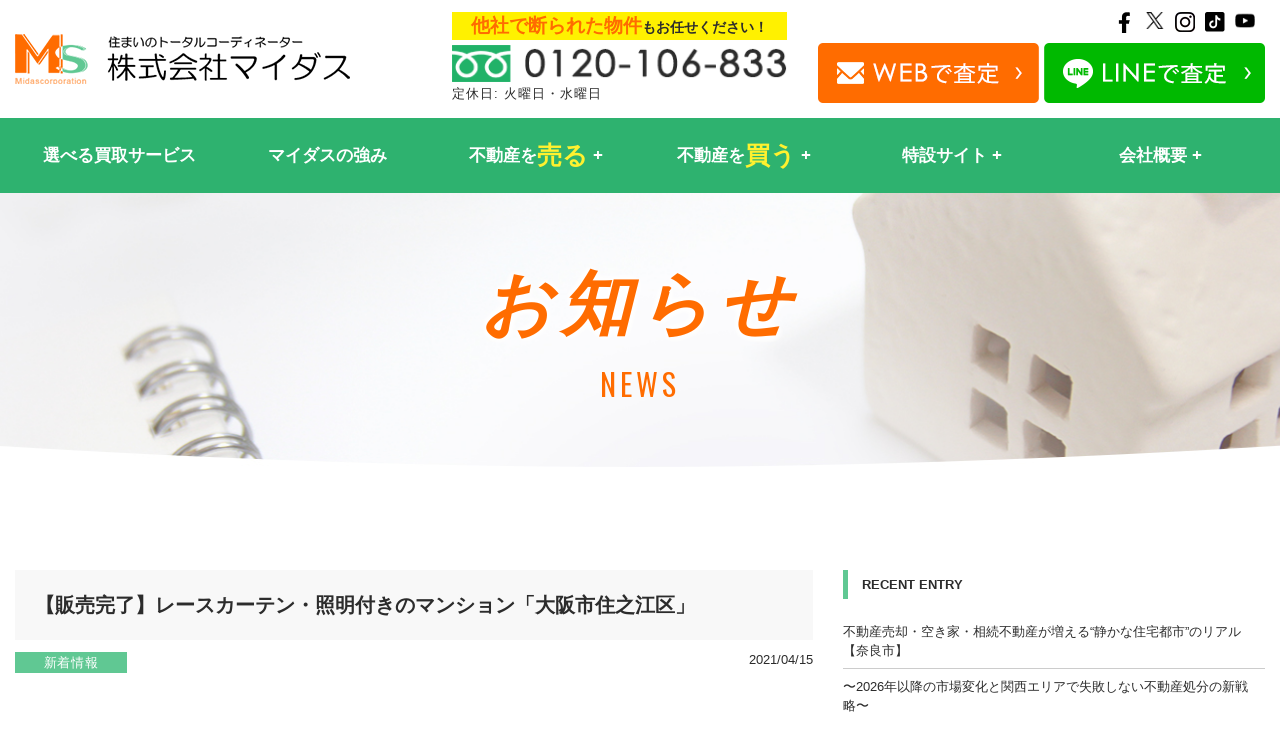

--- FILE ---
content_type: text/html; charset=UTF-8
request_url: https://www.midas-corp.co.jp/%E6%96%B0%E7%9D%80%E6%83%85%E5%A0%B1/%E3%80%90%E8%B2%A9%E5%A3%B2%E5%AE%8C%E4%BA%86%E3%80%91%E3%83%AC%E3%83%BC%E3%82%B9%E3%82%AB%E3%83%BC%E3%83%86%E3%83%B3%E3%83%BB%E7%85%A7%E6%98%8E%E4%BB%98%E3%81%8D%E3%81%AE%E3%83%9E%E3%83%B3%E3%82%B7/
body_size: 16115
content:
<!DOCTYPE html>
<html lang="ja" dir="ltr">
<head prefix="og: http://ogp.me/ns#">
<meta charset="utf-8">
<meta name="viewport" content="width=device-width, initial-scale=1">
<meta name="format-detection" content="telephone=no">
<meta http-equiv="X-UA-Compatible" content="IE=edge">
<link rel="shortcut icon" href="/images/common/favicon.ico">
<link rel="shortcut icon" href="/images/common/favicon.png">
<link rel="apple-touch-icon-precomposed" href="/images/common/apple-touch-icon-precomposed.png">
<!-- Google Tag Manager -->
<script>(function(w,d,s,l,i){w[l]=w[l]||[];w[l].push({'gtm.start':
new Date().getTime(),event:'gtm.js'});var f=d.getElementsByTagName(s)[0],
j=d.createElement(s),dl=l!='dataLayer'?'&l='+l:'';j.async=true;j.src=
'https://www.googletagmanager.com/gtm.js?id='+i+dl;f.parentNode.insertBefore(j,f);
})(window,document,'script','dataLayer','GTM-T9VP2CW');</script>
<!-- End Google Tag Manager -->
<link rel="stylesheet" type="text/css" href="/js/jquery.fancybox.css">
<link rel="stylesheet" type="text/css" href="/js/slick.css">
<link rel="stylesheet" type="text/css" href="/css/common/layout.css">
<link rel="stylesheet" type="text/css" href="/css/common/general.css">
<link rel="stylesheet" type="text/css" href="/css/style.css">
<link rel="stylesheet" type="text/css" href="/css/property.css">
<script src="/js/head.js"></script>

<title>【販売完了】レースカーテン・照明付きのマンション「大阪市住之江区」 | 大阪で不動産買取なら株式会社マイダス</title>
<meta name='robots' content='max-image-preview:large' />
	<style>img:is([sizes="auto" i], [sizes^="auto," i]) { contain-intrinsic-size: 3000px 1500px }</style>
	<link rel='dns-prefetch' href='//webfonts.xserver.jp' />
<link rel='stylesheet' id='wp-block-library-css' href='https://www.midas-corp.co.jp/wp/wp-includes/css/dist/block-library/style.min.css?ver=6.8.3' type='text/css' media='all' />
<style id='classic-theme-styles-inline-css' type='text/css'>
/*! This file is auto-generated */
.wp-block-button__link{color:#fff;background-color:#32373c;border-radius:9999px;box-shadow:none;text-decoration:none;padding:calc(.667em + 2px) calc(1.333em + 2px);font-size:1.125em}.wp-block-file__button{background:#32373c;color:#fff;text-decoration:none}
</style>
<style id='global-styles-inline-css' type='text/css'>
:root{--wp--preset--aspect-ratio--square: 1;--wp--preset--aspect-ratio--4-3: 4/3;--wp--preset--aspect-ratio--3-4: 3/4;--wp--preset--aspect-ratio--3-2: 3/2;--wp--preset--aspect-ratio--2-3: 2/3;--wp--preset--aspect-ratio--16-9: 16/9;--wp--preset--aspect-ratio--9-16: 9/16;--wp--preset--color--black: #000000;--wp--preset--color--cyan-bluish-gray: #abb8c3;--wp--preset--color--white: #ffffff;--wp--preset--color--pale-pink: #f78da7;--wp--preset--color--vivid-red: #cf2e2e;--wp--preset--color--luminous-vivid-orange: #ff6900;--wp--preset--color--luminous-vivid-amber: #fcb900;--wp--preset--color--light-green-cyan: #7bdcb5;--wp--preset--color--vivid-green-cyan: #00d084;--wp--preset--color--pale-cyan-blue: #8ed1fc;--wp--preset--color--vivid-cyan-blue: #0693e3;--wp--preset--color--vivid-purple: #9b51e0;--wp--preset--gradient--vivid-cyan-blue-to-vivid-purple: linear-gradient(135deg,rgba(6,147,227,1) 0%,rgb(155,81,224) 100%);--wp--preset--gradient--light-green-cyan-to-vivid-green-cyan: linear-gradient(135deg,rgb(122,220,180) 0%,rgb(0,208,130) 100%);--wp--preset--gradient--luminous-vivid-amber-to-luminous-vivid-orange: linear-gradient(135deg,rgba(252,185,0,1) 0%,rgba(255,105,0,1) 100%);--wp--preset--gradient--luminous-vivid-orange-to-vivid-red: linear-gradient(135deg,rgba(255,105,0,1) 0%,rgb(207,46,46) 100%);--wp--preset--gradient--very-light-gray-to-cyan-bluish-gray: linear-gradient(135deg,rgb(238,238,238) 0%,rgb(169,184,195) 100%);--wp--preset--gradient--cool-to-warm-spectrum: linear-gradient(135deg,rgb(74,234,220) 0%,rgb(151,120,209) 20%,rgb(207,42,186) 40%,rgb(238,44,130) 60%,rgb(251,105,98) 80%,rgb(254,248,76) 100%);--wp--preset--gradient--blush-light-purple: linear-gradient(135deg,rgb(255,206,236) 0%,rgb(152,150,240) 100%);--wp--preset--gradient--blush-bordeaux: linear-gradient(135deg,rgb(254,205,165) 0%,rgb(254,45,45) 50%,rgb(107,0,62) 100%);--wp--preset--gradient--luminous-dusk: linear-gradient(135deg,rgb(255,203,112) 0%,rgb(199,81,192) 50%,rgb(65,88,208) 100%);--wp--preset--gradient--pale-ocean: linear-gradient(135deg,rgb(255,245,203) 0%,rgb(182,227,212) 50%,rgb(51,167,181) 100%);--wp--preset--gradient--electric-grass: linear-gradient(135deg,rgb(202,248,128) 0%,rgb(113,206,126) 100%);--wp--preset--gradient--midnight: linear-gradient(135deg,rgb(2,3,129) 0%,rgb(40,116,252) 100%);--wp--preset--font-size--small: 13px;--wp--preset--font-size--medium: 20px;--wp--preset--font-size--large: 36px;--wp--preset--font-size--x-large: 42px;--wp--preset--spacing--20: 0.44rem;--wp--preset--spacing--30: 0.67rem;--wp--preset--spacing--40: 1rem;--wp--preset--spacing--50: 1.5rem;--wp--preset--spacing--60: 2.25rem;--wp--preset--spacing--70: 3.38rem;--wp--preset--spacing--80: 5.06rem;--wp--preset--shadow--natural: 6px 6px 9px rgba(0, 0, 0, 0.2);--wp--preset--shadow--deep: 12px 12px 50px rgba(0, 0, 0, 0.4);--wp--preset--shadow--sharp: 6px 6px 0px rgba(0, 0, 0, 0.2);--wp--preset--shadow--outlined: 6px 6px 0px -3px rgba(255, 255, 255, 1), 6px 6px rgba(0, 0, 0, 1);--wp--preset--shadow--crisp: 6px 6px 0px rgba(0, 0, 0, 1);}:where(.is-layout-flex){gap: 0.5em;}:where(.is-layout-grid){gap: 0.5em;}body .is-layout-flex{display: flex;}.is-layout-flex{flex-wrap: wrap;align-items: center;}.is-layout-flex > :is(*, div){margin: 0;}body .is-layout-grid{display: grid;}.is-layout-grid > :is(*, div){margin: 0;}:where(.wp-block-columns.is-layout-flex){gap: 2em;}:where(.wp-block-columns.is-layout-grid){gap: 2em;}:where(.wp-block-post-template.is-layout-flex){gap: 1.25em;}:where(.wp-block-post-template.is-layout-grid){gap: 1.25em;}.has-black-color{color: var(--wp--preset--color--black) !important;}.has-cyan-bluish-gray-color{color: var(--wp--preset--color--cyan-bluish-gray) !important;}.has-white-color{color: var(--wp--preset--color--white) !important;}.has-pale-pink-color{color: var(--wp--preset--color--pale-pink) !important;}.has-vivid-red-color{color: var(--wp--preset--color--vivid-red) !important;}.has-luminous-vivid-orange-color{color: var(--wp--preset--color--luminous-vivid-orange) !important;}.has-luminous-vivid-amber-color{color: var(--wp--preset--color--luminous-vivid-amber) !important;}.has-light-green-cyan-color{color: var(--wp--preset--color--light-green-cyan) !important;}.has-vivid-green-cyan-color{color: var(--wp--preset--color--vivid-green-cyan) !important;}.has-pale-cyan-blue-color{color: var(--wp--preset--color--pale-cyan-blue) !important;}.has-vivid-cyan-blue-color{color: var(--wp--preset--color--vivid-cyan-blue) !important;}.has-vivid-purple-color{color: var(--wp--preset--color--vivid-purple) !important;}.has-black-background-color{background-color: var(--wp--preset--color--black) !important;}.has-cyan-bluish-gray-background-color{background-color: var(--wp--preset--color--cyan-bluish-gray) !important;}.has-white-background-color{background-color: var(--wp--preset--color--white) !important;}.has-pale-pink-background-color{background-color: var(--wp--preset--color--pale-pink) !important;}.has-vivid-red-background-color{background-color: var(--wp--preset--color--vivid-red) !important;}.has-luminous-vivid-orange-background-color{background-color: var(--wp--preset--color--luminous-vivid-orange) !important;}.has-luminous-vivid-amber-background-color{background-color: var(--wp--preset--color--luminous-vivid-amber) !important;}.has-light-green-cyan-background-color{background-color: var(--wp--preset--color--light-green-cyan) !important;}.has-vivid-green-cyan-background-color{background-color: var(--wp--preset--color--vivid-green-cyan) !important;}.has-pale-cyan-blue-background-color{background-color: var(--wp--preset--color--pale-cyan-blue) !important;}.has-vivid-cyan-blue-background-color{background-color: var(--wp--preset--color--vivid-cyan-blue) !important;}.has-vivid-purple-background-color{background-color: var(--wp--preset--color--vivid-purple) !important;}.has-black-border-color{border-color: var(--wp--preset--color--black) !important;}.has-cyan-bluish-gray-border-color{border-color: var(--wp--preset--color--cyan-bluish-gray) !important;}.has-white-border-color{border-color: var(--wp--preset--color--white) !important;}.has-pale-pink-border-color{border-color: var(--wp--preset--color--pale-pink) !important;}.has-vivid-red-border-color{border-color: var(--wp--preset--color--vivid-red) !important;}.has-luminous-vivid-orange-border-color{border-color: var(--wp--preset--color--luminous-vivid-orange) !important;}.has-luminous-vivid-amber-border-color{border-color: var(--wp--preset--color--luminous-vivid-amber) !important;}.has-light-green-cyan-border-color{border-color: var(--wp--preset--color--light-green-cyan) !important;}.has-vivid-green-cyan-border-color{border-color: var(--wp--preset--color--vivid-green-cyan) !important;}.has-pale-cyan-blue-border-color{border-color: var(--wp--preset--color--pale-cyan-blue) !important;}.has-vivid-cyan-blue-border-color{border-color: var(--wp--preset--color--vivid-cyan-blue) !important;}.has-vivid-purple-border-color{border-color: var(--wp--preset--color--vivid-purple) !important;}.has-vivid-cyan-blue-to-vivid-purple-gradient-background{background: var(--wp--preset--gradient--vivid-cyan-blue-to-vivid-purple) !important;}.has-light-green-cyan-to-vivid-green-cyan-gradient-background{background: var(--wp--preset--gradient--light-green-cyan-to-vivid-green-cyan) !important;}.has-luminous-vivid-amber-to-luminous-vivid-orange-gradient-background{background: var(--wp--preset--gradient--luminous-vivid-amber-to-luminous-vivid-orange) !important;}.has-luminous-vivid-orange-to-vivid-red-gradient-background{background: var(--wp--preset--gradient--luminous-vivid-orange-to-vivid-red) !important;}.has-very-light-gray-to-cyan-bluish-gray-gradient-background{background: var(--wp--preset--gradient--very-light-gray-to-cyan-bluish-gray) !important;}.has-cool-to-warm-spectrum-gradient-background{background: var(--wp--preset--gradient--cool-to-warm-spectrum) !important;}.has-blush-light-purple-gradient-background{background: var(--wp--preset--gradient--blush-light-purple) !important;}.has-blush-bordeaux-gradient-background{background: var(--wp--preset--gradient--blush-bordeaux) !important;}.has-luminous-dusk-gradient-background{background: var(--wp--preset--gradient--luminous-dusk) !important;}.has-pale-ocean-gradient-background{background: var(--wp--preset--gradient--pale-ocean) !important;}.has-electric-grass-gradient-background{background: var(--wp--preset--gradient--electric-grass) !important;}.has-midnight-gradient-background{background: var(--wp--preset--gradient--midnight) !important;}.has-small-font-size{font-size: var(--wp--preset--font-size--small) !important;}.has-medium-font-size{font-size: var(--wp--preset--font-size--medium) !important;}.has-large-font-size{font-size: var(--wp--preset--font-size--large) !important;}.has-x-large-font-size{font-size: var(--wp--preset--font-size--x-large) !important;}
:where(.wp-block-post-template.is-layout-flex){gap: 1.25em;}:where(.wp-block-post-template.is-layout-grid){gap: 1.25em;}
:where(.wp-block-columns.is-layout-flex){gap: 2em;}:where(.wp-block-columns.is-layout-grid){gap: 2em;}
:root :where(.wp-block-pullquote){font-size: 1.5em;line-height: 1.6;}
</style>
<link rel='stylesheet' id='contact-form-7-css' href='https://www.midas-corp.co.jp/wp/wp-content/plugins/contact-form-7/includes/css/styles.css?ver=6.1.3' type='text/css' media='all' />
<link rel='stylesheet' id='wp-pagenavi-css' href='https://www.midas-corp.co.jp/wp/wp-content/plugins/wp-pagenavi/pagenavi-css.css?ver=2.70' type='text/css' media='all' />
<link rel='stylesheet' id='jquery.lightbox.min.css-css' href='https://www.midas-corp.co.jp/wp/wp-content/plugins/wp-jquery-lightbox/lightboxes/wp-jquery-lightbox/styles/lightbox.min.css?ver=2.3.4' type='text/css' media='all' />
<link rel='stylesheet' id='jqlb-overrides-css' href='https://www.midas-corp.co.jp/wp/wp-content/plugins/wp-jquery-lightbox/lightboxes/wp-jquery-lightbox/styles/overrides.css?ver=2.3.4' type='text/css' media='all' />
<style id='jqlb-overrides-inline-css' type='text/css'>

			#outerImageContainer {
				box-shadow: 0 0 4px 2px rgba(0,0,0,.2);
			}
			#imageContainer{
				padding: 6px;
			}
			#imageDataContainer {
				box-shadow: 0 -4px 0 0 #fff, 0 0 4px 2px rgba(0,0,0,.1);
				z-index: auto;
			}
			#prevArrow,
			#nextArrow{
				background-color: rgba(255,255,255,.7;
				color: #000000;
			}
</style>
<script type="text/javascript" src="https://www.midas-corp.co.jp/wp/wp-includes/js/jquery/jquery.min.js?ver=3.7.1" id="jquery-core-js"></script>
<script type="text/javascript" src="https://www.midas-corp.co.jp/wp/wp-includes/js/jquery/jquery-migrate.min.js?ver=3.4.1" id="jquery-migrate-js"></script>
<script type="text/javascript" src="//webfonts.xserver.jp/js/xserverv3.js?fadein=0&amp;ver=2.0.8" id="typesquare_std-js"></script>
<link rel="canonical" href="https://www.midas-corp.co.jp/%e6%96%b0%e7%9d%80%e6%83%85%e5%a0%b1/%e3%80%90%e8%b2%a9%e5%a3%b2%e5%ae%8c%e4%ba%86%e3%80%91%e3%83%ac%e3%83%bc%e3%82%b9%e3%82%ab%e3%83%bc%e3%83%86%e3%83%b3%e3%83%bb%e7%85%a7%e6%98%8e%e4%bb%98%e3%81%8d%e3%81%ae%e3%83%9e%e3%83%b3%e3%82%b7/" />
<meta name="keywords" content="不動産,買取,大阪">
<meta name="description" content="「【販売完了】レースカーテン・照明付きのマンション「大阪市住之江区」」ページです。相続・空き家などの理由で不動産（家・土地）を早く高く売りたい方、24時間受付のインターネットで簡単無料査定、スピード売却いたします！大阪の不動産買取ならマイダスへお気軽にご相談ください！">
<meta property="og:url" content="https://www.midas-corp.co.jp/%E6%96%B0%E7%9D%80%E6%83%85%E5%A0%B1/%E3%80%90%E8%B2%A9%E5%A3%B2%E5%AE%8C%E4%BA%86%E3%80%91%E3%83%AC%E3%83%BC%E3%82%B9%E3%82%AB%E3%83%BC%E3%83%86%E3%83%B3%E3%83%BB%E7%85%A7%E6%98%8E%E4%BB%98%E3%81%8D%E3%81%AE%E3%83%9E%E3%83%B3%E3%82%B7/">
<meta property="og:type" content="article">
<meta property="og:title" content="【販売完了】レースカーテン・照明付きのマンション「大阪市住之江区」 | 大阪で不動産買取なら株式会社マイダス">
<meta property="og:description" content="「【販売完了】レースカーテン・照明付きのマンション「大阪市住之江区」」ページです。相続・空き家などの理由で不動産（家・土地）を早く高く売りたい方、24時間受付のインターネットで簡単無料査定、スピード売却いたします！大阪の不動産買取ならマイダスへお気軽にご相談ください！">
<meta property="og:site_name" content="大阪で不動産買取なら株式会社マイダス">
<meta property="og:image" content="https://www.midas-corp.co.jp/img/common/ogp.png">
<meta property="fb:app_id" content="783888992422365">
<meta name="twitter:card" content="summary">
<meta name="twitter:site" content="@midas48449867">
<link rel="alternate" type="application/rss+xml" title="大阪で不動産買取なら株式会社マイダスのフィード" href="https://www.midas-corp.co.jp/feed/" />
</head>
<body id="post">
<!-- Google Tag Manager (noscript) -->
<noscript><iframe src="https://www.googletagmanager.com/ns.html?id=GTM-T9VP2CW"
height="0" width="0" style="display:none;visibility:hidden"></iframe></noscript>
<!-- End Google Tag Manager (noscript) -->
<div id="container">
<header id="gHeader">
  <div class="comBox">
    <div class="h_logo"><a href="/"><img src="/img/common/logo.webp" alt="MS 住まいのトータルコーディネーター株式会社マイダス" width="168" height="25"></a></div>
    <div class="hInner">
      <dl class="tel">
        <dt class="pc"><span>他社で断られた物件</span>もお任せください！</dt>
        <dd><a href="tel:0120106833"><img src="/img/common/h_tel.webp" alt="0120106833" class="pc" width="172" height="19"><img src="/img/common/sp_tel.webp" alt="0120106833" class="sp" width="50" height="46"></a><p class="pc holiday">定休日: 火曜日・水曜日</p></dd>
      </dl>
      <div class="ctaBox">
        <ul class="snsUl">
            <li><a href="https://www.facebook.com/midasfudosan/" target="_blank"><img src="/img/common/icon04.webp" alt="f" width="23" height="20"></a></li>
            <li><a href="https://twitter.com/midas48449867?ref_src=twsrc%5Etfw%7Ctwcamp%5Eembeddedtimeline%7Ctwterm%5Eprofile%3Amidas48449867&ref_url=https%3A%2F%2Fwww.midas-corp.co.jp%2F" target="_blank"><img src="/img/common/icon07.webp" alt="twitter" width="23" height="20"></a></li>
            <li><a href="https://www.instagram.com/midas_corporation/" target="_blank"><img src="/img/common/icon08.webp" alt="ins" width="23" height="20"></a></li>
            <li><a href="https://www.tiktok.com/@midas_corporation" target="_blank" rel="noopener noreferrer"><img src="/img/common/icon-tiktok.webp" alt="tiktok" width="23" height="20"></a></li>
            <li><a href="https://www.youtube.com/channel/UC5F_dGSgJs-ILn9ZRGsShoQ" target="_blank" rel="noopener noreferrer"><img src="/img/common/icon-youtube.webp" alt="Youtube" width="23" height="20"></a></li>
        </ul>
        <ul class="linkUl pc">
            <li><a href="/contact/"><img src="/img/common/h_web.webp" alt="WEBで査定" width="111" height="30"></a></li>
            <li class="line"><a href="https://lin.ee/CSfuvQJ" target="_blank" rel="noopener noreferrer"><img src="/img/common/h_line.webp" alt="LINEで査定" width="111" height="30"></a></li>
        </ul>
      </div>
    </div>
    <div class="menu-trigger sp"><span></span><span></span><span></span></div>
  </div>
  <nav class="megaMenu closed">
    <div class="inner">
      <ul class="comBox">
        <li>
          <a href="/service/">選べる買取サービス</a>
        </li>
        <li>
          <a href="/strongpoint/">マイダスの強み</a>
        </li>
        <li class="sell parent">
          <a href="/baikyaku/">不動産を<strong>売る</strong></a>
          <div class="childrenWrap">
            <div class="children comBox">
              <ul class="block">
                <li><a href="/baikyaku/" class="level2">売却のポイント・流れ</a></li>
                <li><a href="/speedy/" class="level2">スピード売却</a></li>
                <li><a href="/property/" class="level2">不動産引取</a></li>
                <li><a href="/cleanup/" class="level2">家財撤去</a></li>
                <li><a href="/case/" class="level2">買取実績</a></li>
              </ul>
              <dl class="block">
                <dt>買取強化中の物件一覧</dt>
                <dd>
                  <ul class="list">
                    <li><a href="/wakeari/">訳あり物件</a></li>
                    <li><a href="/souzoku/">実家じまい・相続物件</a></li>
                    <li><a href="/sale/">空き家</a></li>
                    <li><a href="/nagaya_sale/">長屋</a></li>
                    <li><a href="/kodate_sale/">一戸建て</a></li>
                    <li><a href="/maison_sale/">マンション・アパート</a></li>
                    <li><a href="/notrebuilt_sale/">再建築不可</a></li>
                    <li><a href="/tochi_sale/">土地</a></li>
                  </ul>
                </dd>
              </dl>
              <ul class="block">
                <li><a href="/faq/" class="level2">よくある質問</a></li>
              </ul>
            </div>
          </div>
        </li>
        <li class="buy parent">
          <a href="/buy/">不動産を<strong>買う</strong></a>
          <div class="childrenWrap">
            <div class="children comBox">
              <ul class="block">
                <li><a href="/buy/" class="level2">購入のポイント・流れ</a></li>
                <li><a href="/shueki_buy/" class="level2">収益・投資物件の選び方</a></li>
              </ul>
              <dl class="block">
                <dt>物件検索</dt>
                <dd>
                  <ul class="list">
                    <li><a href="/search/?type=chuko">中古戸建</a></li>
                    <li><a href="/search/?type=maison">中古マンション・アパート</a></li>
                    <li><a href="/search/?type=tochi">土地</a></li>
                    <li><a href="/search/?type=shueki">収益物件</a></li>
                    <li><a href="/search/?type=shinchiku">新築戸建</a></li>
                  </ul>
                </dd>
              </dl>
              <ul class="block">
                <li><a href="/faq/" class="level2">よくある質問</a></li>
              </ul>
            </div>
          </div>
        </li>
        <li class="parent">
          <a>特設サイト</a>
          <div class="childrenWrap">
            <div class="children comBox">
              <ul>
                <li><a href="/tochi_satei/" target="_blank" class="level2">土地買取査定</a></li>
                <li><a href="/nagaya_satei/" target="_blank" class="level2">長屋買取査定</a></li>
                <li><a href="/akiya_satei/" target="_blank" class="level2">空き家買取査定</a></li>
                <li><a href="/sokochi_satei/" target="_blank" class="level2">底地査定</a></li></li>
                <li><a href="/kaitori_mansion/" target="_blank" class="level2">関西中古マンション買取センター</a></li>
              </ul>
            </div>
          </div>
        </li>
        <li class="parent">
          <a href="/aboutus/">会社概要</a>
          <div class="childrenWrap">
            <div class="children comBox">
              <ul>
                <li><a href="/aboutus/" class="level2">会社概要</a></li>
                <li><a href="/promise/" class="level2">お客様へのお約束</a></li>
                <li><a href="/access/" class="level2">アクセス</a></li>
              </ul>
            </div>
          </div>
        </li>
      </ul>
      <div class="menuBox sp">
        <div class="innerBox">
          <p>お電話での査定はこちら</p>
          <div class="telBox"><a href="tel:0120106833"><img data-src="/img/common/sp_tel_img.png" alt="0120106833" class="lazyload" width="293" height="29"></a><p>定休日: 火曜日・水曜日</p></div>
          <ul class="btnUl">
            <li><a href="/contact/"><img data-src="/img/common/sp_f_btn_img01.webp" alt="WEBで査定" class="lazyload" width="161" height="30"></a></li>
            <li><a href="https://lin.ee/CSfuvQJ" target="_blank" rel="noopener noreferrer"><img data-src="/img/common/sp_f_btn_img02.webp" alt="LINEで査定" class="lazyload" width="168" height="25"></a></li>
          </ul>
        </div>
        <ul class="snsUl">
          <li><a href="https://www.facebook.com/midasfudosan/" target="_blank"><img data-src="/img/common/icon04.webp" alt="f" class="lazyload" width="23" height="20"></a></li>
          <li><a href="https://twitter.com/midas48449867?ref_src=twsrc%5Etfw%7Ctwcamp%5Eembeddedtimeline%7Ctwterm%5Eprofile%3Amidas48449867&ref_url=https%3A%2F%2Fwww.midas-corp.co.jp%2F" target="_blank"><img data-src="/img/common/icon07.webp" alt="twitter" class="lazyload" width="23" height="20"></a></li>
          <li><a href="https://www.instagram.com/midas_corporation/" target="_blank"><img data-src="/img/common/icon08.webp" alt="ins" class="lazyload" width="23" height="20"></a></li>
          <li><a href="https://www.tiktok.com/@midas_corporation" target="_blank" rel="noopener noreferrer"><img data-src="/img/common/icon-tiktok.webp" alt="tiktok" class="lazyload" width="23" height="20"></a></li>
          <li><a href="https://www.youtube.com/channel/UC5F_dGSgJs-ILn9ZRGsShoQ" target="_blank" rel="noopener noreferrer"><img data-src="/img/common/icon-youtube.webp" alt="Youtube" class="lazyload" width="23" height="20"></a></li>
        </ul>
      </div>
    </div>
  </nav>
</header>
<div class="pageTitle">
	<h2><span class="txt"><span>お知らせ</span></span><span class="en">NEWS</span></h2>
</div>
<section id="main">
		<div class="comBox">
		  <div class="mainContent">
		    <article>
  						    <div class="postHead">
			      <h1 class="headLine">【販売完了】レースカーテン・照明付きのマンション「大阪市住之江区」</h1>
			      <ul>
			        <li class="cat"><a href="https://www.midas-corp.co.jp/category/%e6%96%b0%e7%9d%80%e6%83%85%e5%a0%b1/">新着情報</a></li>
			        <li class="time">2021/04/15</li>
			      </ul>
			    </div>
			    <div class="postBody">
            <p>&nbsp;</p>
<p><img decoding="async" class="size-full wp-image-2410 alignnone" src="https://www.midas-corp.co.jp/wp/wp-content/uploads/2015/06/image28.jpg" alt="" width="170" height="34" /></p>
<p>&nbsp;</p>
<p>&nbsp;</p>
<p>&nbsp;</p>
<p>&nbsp;</p>
<p>大阪府大阪市住之江区新北島の</p>
<p><span style="color: #ff6600;"><span style="color: #000000;">ドムール新北島公園408の</span></span><span style="color: #000000;">販売が完了致</span>しました。</p>
<p>&nbsp;</p>
<p>販売期間中たくさんのお問い合わせをありがとうございました。</p>
<p>&nbsp;</p>
<p>&nbsp;</p>
<p>&nbsp;</p>
<p>&nbsp;</p>
<p>&nbsp;</p>
<p>&nbsp;</p>
<p><img fetchpriority="high" decoding="async" class="alignnone size-full wp-image-71055" src="https://www.midas-corp.co.jp/wp/wp-content/uploads/2019/04/240_F_232236392_bVUHxCUSfj8kUN6ks4QfV7j2DMljJwJl-2.jpg" alt="" width="500" height="172" srcset="https://www.midas-corp.co.jp/wp/wp-content/uploads/2019/04/240_F_232236392_bVUHxCUSfj8kUN6ks4QfV7j2DMljJwJl-2.jpg 500w, https://www.midas-corp.co.jp/wp/wp-content/uploads/2019/04/240_F_232236392_bVUHxCUSfj8kUN6ks4QfV7j2DMljJwJl-2-400x138.jpg 400w" sizes="(max-width: 500px) 100vw, 500px" /></p>
<p>&nbsp;</p>
<p>&nbsp;</p>
<p>大阪市住之江区、大阪市中量軌道南港ポートタウン線周辺のエリアでの</p>
<p>中古マンションをお探しの方は、まだまだご紹介できる物件がございますので</p>
<p>お気軽にお問い合わせください。</p>
<p>&nbsp;</p>
<p>&nbsp;</p>
<p>&nbsp;</p>
<p>弊社では引き続き</p>
<p><span style="color: #ff0000; font-size: 18pt;">大阪市住之江区・東住吉区・大正区</span>周辺の不動産買取りを強化中です！！</p>
<p>&nbsp;</p>
<p>&nbsp;</p>
<p>&nbsp;</p>
<p><span style="color: #ff6600;">空き家・空き地・中古戸建・連棟長屋</span></p>
<p><span style="color: #ff6600;">借地権付建物・オフィスビル・テナントビル</span>など</p>
<p>只今、積極的に不動産買取りを行っております！！</p>
<p>&nbsp;</p>
<p>&nbsp;</p>
<p>高値買取りをご希望のお客様！弊社までお気軽にお問い合わせ下さいませ！</p>
<p>&nbsp;</p>
<p>&nbsp;</p>
<p><span style="color: #ff0000;">★</span>今すぐ不動産を現金化を希望されているお客様</p>
<p><span style="color: #ff0000;">★</span>他社に断れてしまいお困りのお客様</p>
<p>&nbsp;</p>
<p>なども大歓迎です！</p>
<p>&nbsp;</p>
<p>&nbsp;</p>
<p>弊社のスタッフがお客様お一人おひとりのニーズに合わせた</p>
<p>ご提案をいたします！！</p>
<p>お困りの不動産がございましたらお気軽にお問い合わせ下さいませ◎</p>
<p>&nbsp;</p>
<p>&nbsp;</p>
<p>&nbsp;</p>
<p>&nbsp;</p>
<p>皆様からのお問い合わせをお待ちしております！</p>
<p>不動産売却に関する査定・お見積もりは無料ですので</p>
<p>まずは弊社までお電話くださいませ</p>
<p>&nbsp;</p>
<p>&nbsp;</p>
<p><span style="color: #ff0000; font-size: 14pt;">0120-106-833</span></p>
<p><span style="font-size: 14pt;">年中無休　09：00～20:00</span><br />
 </p>
<p> <br />
<iframe src="https://www.youtube.com/embed/OxVzjtrypOA?rel=0&amp;controls=0&amp;showinfo=0" width="100%" height="315" frameborder="0" allowfullscreen="allowfullscreen"></iframe><br />
 </p>
<p>&nbsp;</p>
<p>&nbsp;</p>
<p>&nbsp;</p>
<p><span style="color: #800080; font-size: 13pt;"><strong>株式会社マイダスでは最新情報をSNSで常に発信しております。</strong></span></p>
<p>&nbsp;</p>
<p><span style="color: #ff00ff; font-size: 13pt;"><strong><a style="color: #ff00ff;" href="https://www.facebook.com/midasfudosan/">公式Facebookはこちら＞＞</a></strong></span></p>
<p>&nbsp;</p>
<p><span style="color: #ff00ff; font-size: 13pt;"><strong><a style="color: #ff00ff;" href="https://twitter.com/midas48449867">公式Twitterはこちら＞＞</a></strong></span></p>
<p>&nbsp;</p>
<p><span style="color: #ff00ff; font-size: 13pt;"><strong><a style="color: #ff00ff;" href="https://www.instagram.com/midas_corporation/">公式Instagramはこちら＞＞</a><br />
</strong></span></p>
<p>&nbsp;</p>
<p>&nbsp;</p>
<p>&nbsp;</p>
<p>&nbsp;</p>
<p> 担当：堅本（かたもと）</p>
<p>&nbsp;</p>
<p><img loading="lazy" decoding="async" class="alignnone size-medium wp-image-164566" src="https://www.midas-corp.co.jp/wp/wp-content/uploads/2020/10/katamotophot-400x400.jpg" alt="" width="400" height="400" /></p>
<p>&nbsp;</p>
<p>&nbsp;</p>
          </div>
          			<ul class="pageList">
  			  <li><a href="/news/">お知らせ一覧</a></li>
  			</ul>
      	<ul class="contactBnr">
<li><img src="/images/common/contact_tel.jpg" alt="お電話でのお問い合わせ" /></li>
<li><a href="/contact/"><img src="/images/common/contact_mail.jpg" alt="メールでのお問い合わせ" /></a></li>
</ul>	      </article>
			</div>
			  		<nav id="sidebar">
  		  <div class="box">
  		    <h3>RECENT ENTRY</h3>
  		    <ul>
  		      		      <li><a href="https://www.midas-corp.co.jp/%e6%96%b0%e7%9d%80%e6%83%85%e5%a0%b1/%e4%b8%8d%e5%8b%95%e7%94%a3%e5%a3%b2%e5%8d%b4%e3%83%bb%e7%a9%ba%e3%81%8d%e5%ae%b6%e3%83%bb%e7%9b%b8%e7%b6%9a%e4%b8%8d%e5%8b%95%e7%94%a3%e3%81%8c%e5%a2%97%e3%81%88%e3%82%8b%e9%9d%99%e3%81%8b/">不動産売却・空き家・相続不動産が増える“静かな住宅都市”のリアル【奈良市】</a></li>
  		        		      <li><a href="https://www.midas-corp.co.jp/%e6%96%b0%e7%9d%80%e6%83%85%e5%a0%b1/%e3%80%9c2026%e5%b9%b4%e4%bb%a5%e9%99%8d%e3%81%ae%e5%b8%82%e5%a0%b4%e5%a4%89%e5%8c%96%e3%81%a8%e9%96%a2%e8%a5%bf%e3%82%a8%e3%83%aa%e3%82%a2%e3%81%a7%e5%a4%b1%e6%95%97%e3%81%97%e3%81%aa%e3%81%84/">〜2026年以降の市場変化と関西エリアで失敗しない不動産処分の新戦略〜</a></li>
  		        		      <li><a href="https://www.midas-corp.co.jp/%e6%96%b0%e7%9d%80%e6%83%85%e5%a0%b1/%e4%b8%8d%e5%8b%95%e7%94%a3%e5%a3%b2%e5%8d%b4%e3%83%bb%e7%a9%ba%e3%81%8d%e5%ae%b6%e3%83%bb%e7%9b%b8%e7%b6%9a%e7%89%a9%e4%bb%b6%e3%81%8c%e5%a2%97%e3%81%88%e3%82%8b%e7%90%86%e7%94%b1%e3%81%a8%e3%80%81/">不動産売却・空き家・相続物件が増える理由と、価値を最大化する出口戦略【伊丹市】</a></li>
  		        		      <li><a href="https://www.midas-corp.co.jp/%e6%96%b0%e7%9d%80%e6%83%85%e5%a0%b1/%e7%9b%b8%e7%b6%9a%e3%81%97%e3%81%9f%e3%80%8c%e4%bd%bf%e3%82%8f%e3%81%aa%e3%81%84%e4%b8%8d%e5%8b%95%e7%94%a3%e3%80%8d%e3%81%af%e3%81%a9%e3%81%86%e3%81%99%e3%81%b9%e3%81%8d%ef%bc%9f%e6%94%be%e7%bd%ae/">相続した「使わない不動産」はどうすべき？放置リスクと正しい手放し方を徹底解説</a></li>
  		        		      <li><a href="https://www.midas-corp.co.jp/%e6%96%b0%e7%9d%80%e6%83%85%e5%a0%b1/%e5%a3%b2%e3%82%8c%e3%81%aa%e3%81%84%e4%b8%8d%e5%8b%95%e7%94%a3%e3%81%8c%e8%b3%87%e7%94%a3%e3%81%ab%e5%a4%89%e3%82%8f%e3%82%8b%e8%a1%97%e3%80%81%e7%a5%9e%e6%88%b8%e5%b8%82/">売れない不動産が“資産”に変わる街、神戸市</a></li>
  		        		    </ul>
  		  </div>
  		  <div class="box">
  		    <h3>CATEGORY</h3>
          <ul>
            	<li class="cat-item cat-item-1"><a href="https://www.midas-corp.co.jp/category/%e6%96%b0%e7%9d%80%e6%83%85%e5%a0%b1/">新着情報</a>
</li>
	<li class="cat-item cat-item-2"><a href="https://www.midas-corp.co.jp/category/%e3%81%8a%e7%9f%a5%e3%82%89%e3%81%9b/">お知らせ</a>
</li>
          </ul>
  		  </div>
  		  <div class="box">
  		    <h3>ARCHIVE</h3>
  		    <ul>
  		    	<li><a href='https://www.midas-corp.co.jp/2026/01/'>2026年1月 <span class="count">&nbsp;(26)</span></a></li>
	<li><a href='https://www.midas-corp.co.jp/2025/12/'>2025年12月 <span class="count">&nbsp;(31)</span></a></li>
	<li><a href='https://www.midas-corp.co.jp/2025/11/'>2025年11月 <span class="count">&nbsp;(30)</span></a></li>
	<li><a href='https://www.midas-corp.co.jp/2025/10/'>2025年10月 <span class="count">&nbsp;(31)</span></a></li>
	<li><a href='https://www.midas-corp.co.jp/2025/09/'>2025年9月 <span class="count">&nbsp;(31)</span></a></li>
	<li><a href='https://www.midas-corp.co.jp/2025/08/'>2025年8月 <span class="count">&nbsp;(31)</span></a></li>
	<li><a href='https://www.midas-corp.co.jp/2025/07/'>2025年7月 <span class="count">&nbsp;(31)</span></a></li>
	<li><a href='https://www.midas-corp.co.jp/2025/06/'>2025年6月 <span class="count">&nbsp;(30)</span></a></li>
	<li><a href='https://www.midas-corp.co.jp/2025/05/'>2025年5月 <span class="count">&nbsp;(31)</span></a></li>
	<li><a href='https://www.midas-corp.co.jp/2025/04/'>2025年4月 <span class="count">&nbsp;(30)</span></a></li>
	<li><a href='https://www.midas-corp.co.jp/2025/03/'>2025年3月 <span class="count">&nbsp;(30)</span></a></li>
	<li><a href='https://www.midas-corp.co.jp/2025/02/'>2025年2月 <span class="count">&nbsp;(28)</span></a></li>
	<li><a href='https://www.midas-corp.co.jp/2025/01/'>2025年1月 <span class="count">&nbsp;(30)</span></a></li>
	<li><a href='https://www.midas-corp.co.jp/2024/12/'>2024年12月 <span class="count">&nbsp;(32)</span></a></li>
	<li><a href='https://www.midas-corp.co.jp/2024/11/'>2024年11月 <span class="count">&nbsp;(30)</span></a></li>
	<li><a href='https://www.midas-corp.co.jp/2024/10/'>2024年10月 <span class="count">&nbsp;(31)</span></a></li>
	<li><a href='https://www.midas-corp.co.jp/2024/09/'>2024年9月 <span class="count">&nbsp;(30)</span></a></li>
	<li><a href='https://www.midas-corp.co.jp/2024/08/'>2024年8月 <span class="count">&nbsp;(30)</span></a></li>
	<li><a href='https://www.midas-corp.co.jp/2024/07/'>2024年7月 <span class="count">&nbsp;(31)</span></a></li>
	<li><a href='https://www.midas-corp.co.jp/2024/06/'>2024年6月 <span class="count">&nbsp;(30)</span></a></li>
	<li><a href='https://www.midas-corp.co.jp/2024/05/'>2024年5月 <span class="count">&nbsp;(31)</span></a></li>
	<li><a href='https://www.midas-corp.co.jp/2024/04/'>2024年4月 <span class="count">&nbsp;(30)</span></a></li>
	<li><a href='https://www.midas-corp.co.jp/2024/03/'>2024年3月 <span class="count">&nbsp;(31)</span></a></li>
	<li><a href='https://www.midas-corp.co.jp/2024/02/'>2024年2月 <span class="count">&nbsp;(29)</span></a></li>
	<li><a href='https://www.midas-corp.co.jp/2024/01/'>2024年1月 <span class="count">&nbsp;(30)</span></a></li>
	<li><a href='https://www.midas-corp.co.jp/2023/12/'>2023年12月 <span class="count">&nbsp;(29)</span></a></li>
	<li><a href='https://www.midas-corp.co.jp/2023/11/'>2023年11月 <span class="count">&nbsp;(30)</span></a></li>
	<li><a href='https://www.midas-corp.co.jp/2023/10/'>2023年10月 <span class="count">&nbsp;(31)</span></a></li>
	<li><a href='https://www.midas-corp.co.jp/2023/09/'>2023年9月 <span class="count">&nbsp;(31)</span></a></li>
	<li><a href='https://www.midas-corp.co.jp/2023/08/'>2023年8月 <span class="count">&nbsp;(31)</span></a></li>
	<li><a href='https://www.midas-corp.co.jp/2023/07/'>2023年7月 <span class="count">&nbsp;(31)</span></a></li>
	<li><a href='https://www.midas-corp.co.jp/2023/06/'>2023年6月 <span class="count">&nbsp;(30)</span></a></li>
	<li><a href='https://www.midas-corp.co.jp/2023/05/'>2023年5月 <span class="count">&nbsp;(43)</span></a></li>
	<li><a href='https://www.midas-corp.co.jp/2023/04/'>2023年4月 <span class="count">&nbsp;(29)</span></a></li>
	<li><a href='https://www.midas-corp.co.jp/2023/03/'>2023年3月 <span class="count">&nbsp;(14)</span></a></li>
	<li><a href='https://www.midas-corp.co.jp/2023/02/'>2023年2月 <span class="count">&nbsp;(12)</span></a></li>
	<li><a href='https://www.midas-corp.co.jp/2023/01/'>2023年1月 <span class="count">&nbsp;(28)</span></a></li>
	<li><a href='https://www.midas-corp.co.jp/2022/12/'>2022年12月 <span class="count">&nbsp;(49)</span></a></li>
	<li><a href='https://www.midas-corp.co.jp/2022/11/'>2022年11月 <span class="count">&nbsp;(65)</span></a></li>
	<li><a href='https://www.midas-corp.co.jp/2022/10/'>2022年10月 <span class="count">&nbsp;(77)</span></a></li>
	<li><a href='https://www.midas-corp.co.jp/2022/09/'>2022年9月 <span class="count">&nbsp;(69)</span></a></li>
	<li><a href='https://www.midas-corp.co.jp/2022/08/'>2022年8月 <span class="count">&nbsp;(87)</span></a></li>
	<li><a href='https://www.midas-corp.co.jp/2022/07/'>2022年7月 <span class="count">&nbsp;(79)</span></a></li>
	<li><a href='https://www.midas-corp.co.jp/2022/06/'>2022年6月 <span class="count">&nbsp;(88)</span></a></li>
	<li><a href='https://www.midas-corp.co.jp/2022/05/'>2022年5月 <span class="count">&nbsp;(91)</span></a></li>
	<li><a href='https://www.midas-corp.co.jp/2022/04/'>2022年4月 <span class="count">&nbsp;(88)</span></a></li>
	<li><a href='https://www.midas-corp.co.jp/2022/03/'>2022年3月 <span class="count">&nbsp;(92)</span></a></li>
	<li><a href='https://www.midas-corp.co.jp/2022/02/'>2022年2月 <span class="count">&nbsp;(84)</span></a></li>
	<li><a href='https://www.midas-corp.co.jp/2022/01/'>2022年1月 <span class="count">&nbsp;(83)</span></a></li>
	<li><a href='https://www.midas-corp.co.jp/2021/12/'>2021年12月 <span class="count">&nbsp;(62)</span></a></li>
	<li><a href='https://www.midas-corp.co.jp/2021/11/'>2021年11月 <span class="count">&nbsp;(60)</span></a></li>
	<li><a href='https://www.midas-corp.co.jp/2021/10/'>2021年10月 <span class="count">&nbsp;(63)</span></a></li>
	<li><a href='https://www.midas-corp.co.jp/2021/09/'>2021年9月 <span class="count">&nbsp;(87)</span></a></li>
	<li><a href='https://www.midas-corp.co.jp/2021/08/'>2021年8月 <span class="count">&nbsp;(93)</span></a></li>
	<li><a href='https://www.midas-corp.co.jp/2021/07/'>2021年7月 <span class="count">&nbsp;(92)</span></a></li>
	<li><a href='https://www.midas-corp.co.jp/2021/06/'>2021年6月 <span class="count">&nbsp;(91)</span></a></li>
	<li><a href='https://www.midas-corp.co.jp/2021/05/'>2021年5月 <span class="count">&nbsp;(93)</span></a></li>
	<li><a href='https://www.midas-corp.co.jp/2021/04/'>2021年4月 <span class="count">&nbsp;(91)</span></a></li>
	<li><a href='https://www.midas-corp.co.jp/2021/03/'>2021年3月 <span class="count">&nbsp;(93)</span></a></li>
	<li><a href='https://www.midas-corp.co.jp/2021/02/'>2021年2月 <span class="count">&nbsp;(84)</span></a></li>
	<li><a href='https://www.midas-corp.co.jp/2021/01/'>2021年1月 <span class="count">&nbsp;(90)</span></a></li>
	<li><a href='https://www.midas-corp.co.jp/2020/12/'>2020年12月 <span class="count">&nbsp;(91)</span></a></li>
	<li><a href='https://www.midas-corp.co.jp/2020/11/'>2020年11月 <span class="count">&nbsp;(90)</span></a></li>
	<li><a href='https://www.midas-corp.co.jp/2020/10/'>2020年10月 <span class="count">&nbsp;(96)</span></a></li>
	<li><a href='https://www.midas-corp.co.jp/2020/09/'>2020年9月 <span class="count">&nbsp;(90)</span></a></li>
	<li><a href='https://www.midas-corp.co.jp/2020/08/'>2020年8月 <span class="count">&nbsp;(93)</span></a></li>
	<li><a href='https://www.midas-corp.co.jp/2020/07/'>2020年7月 <span class="count">&nbsp;(134)</span></a></li>
	<li><a href='https://www.midas-corp.co.jp/2020/06/'>2020年6月 <span class="count">&nbsp;(151)</span></a></li>
	<li><a href='https://www.midas-corp.co.jp/2020/05/'>2020年5月 <span class="count">&nbsp;(156)</span></a></li>
	<li><a href='https://www.midas-corp.co.jp/2020/04/'>2020年4月 <span class="count">&nbsp;(149)</span></a></li>
	<li><a href='https://www.midas-corp.co.jp/2020/03/'>2020年3月 <span class="count">&nbsp;(155)</span></a></li>
	<li><a href='https://www.midas-corp.co.jp/2020/02/'>2020年2月 <span class="count">&nbsp;(145)</span></a></li>
	<li><a href='https://www.midas-corp.co.jp/2020/01/'>2020年1月 <span class="count">&nbsp;(155)</span></a></li>
	<li><a href='https://www.midas-corp.co.jp/2019/12/'>2019年12月 <span class="count">&nbsp;(113)</span></a></li>
	<li><a href='https://www.midas-corp.co.jp/2019/11/'>2019年11月 <span class="count">&nbsp;(61)</span></a></li>
	<li><a href='https://www.midas-corp.co.jp/2019/10/'>2019年10月 <span class="count">&nbsp;(69)</span></a></li>
	<li><a href='https://www.midas-corp.co.jp/2019/09/'>2019年9月 <span class="count">&nbsp;(84)</span></a></li>
	<li><a href='https://www.midas-corp.co.jp/2019/08/'>2019年8月 <span class="count">&nbsp;(247)</span></a></li>
	<li><a href='https://www.midas-corp.co.jp/2019/07/'>2019年7月 <span class="count">&nbsp;(155)</span></a></li>
	<li><a href='https://www.midas-corp.co.jp/2019/06/'>2019年6月 <span class="count">&nbsp;(154)</span></a></li>
	<li><a href='https://www.midas-corp.co.jp/2019/05/'>2019年5月 <span class="count">&nbsp;(157)</span></a></li>
	<li><a href='https://www.midas-corp.co.jp/2019/04/'>2019年4月 <span class="count">&nbsp;(150)</span></a></li>
	<li><a href='https://www.midas-corp.co.jp/2019/03/'>2019年3月 <span class="count">&nbsp;(159)</span></a></li>
	<li><a href='https://www.midas-corp.co.jp/2019/02/'>2019年2月 <span class="count">&nbsp;(140)</span></a></li>
	<li><a href='https://www.midas-corp.co.jp/2019/01/'>2019年1月 <span class="count">&nbsp;(155)</span></a></li>
	<li><a href='https://www.midas-corp.co.jp/2018/12/'>2018年12月 <span class="count">&nbsp;(155)</span></a></li>
	<li><a href='https://www.midas-corp.co.jp/2018/11/'>2018年11月 <span class="count">&nbsp;(154)</span></a></li>
	<li><a href='https://www.midas-corp.co.jp/2018/10/'>2018年10月 <span class="count">&nbsp;(154)</span></a></li>
	<li><a href='https://www.midas-corp.co.jp/2018/09/'>2018年9月 <span class="count">&nbsp;(146)</span></a></li>
	<li><a href='https://www.midas-corp.co.jp/2018/08/'>2018年8月 <span class="count">&nbsp;(148)</span></a></li>
	<li><a href='https://www.midas-corp.co.jp/2018/07/'>2018年7月 <span class="count">&nbsp;(117)</span></a></li>
	<li><a href='https://www.midas-corp.co.jp/2018/06/'>2018年6月 <span class="count">&nbsp;(134)</span></a></li>
	<li><a href='https://www.midas-corp.co.jp/2018/05/'>2018年5月 <span class="count">&nbsp;(152)</span></a></li>
	<li><a href='https://www.midas-corp.co.jp/2018/04/'>2018年4月 <span class="count">&nbsp;(149)</span></a></li>
	<li><a href='https://www.midas-corp.co.jp/2018/03/'>2018年3月 <span class="count">&nbsp;(155)</span></a></li>
	<li><a href='https://www.midas-corp.co.jp/2018/02/'>2018年2月 <span class="count">&nbsp;(140)</span></a></li>
	<li><a href='https://www.midas-corp.co.jp/2018/01/'>2018年1月 <span class="count">&nbsp;(153)</span></a></li>
	<li><a href='https://www.midas-corp.co.jp/2017/12/'>2017年12月 <span class="count">&nbsp;(154)</span></a></li>
	<li><a href='https://www.midas-corp.co.jp/2017/11/'>2017年11月 <span class="count">&nbsp;(149)</span></a></li>
	<li><a href='https://www.midas-corp.co.jp/2017/10/'>2017年10月 <span class="count">&nbsp;(155)</span></a></li>
	<li><a href='https://www.midas-corp.co.jp/2017/09/'>2017年9月 <span class="count">&nbsp;(149)</span></a></li>
	<li><a href='https://www.midas-corp.co.jp/2017/08/'>2017年8月 <span class="count">&nbsp;(153)</span></a></li>
	<li><a href='https://www.midas-corp.co.jp/2017/07/'>2017年7月 <span class="count">&nbsp;(156)</span></a></li>
	<li><a href='https://www.midas-corp.co.jp/2017/06/'>2017年6月 <span class="count">&nbsp;(149)</span></a></li>
	<li><a href='https://www.midas-corp.co.jp/2017/05/'>2017年5月 <span class="count">&nbsp;(158)</span></a></li>
	<li><a href='https://www.midas-corp.co.jp/2017/04/'>2017年4月 <span class="count">&nbsp;(149)</span></a></li>
	<li><a href='https://www.midas-corp.co.jp/2017/03/'>2017年3月 <span class="count">&nbsp;(151)</span></a></li>
	<li><a href='https://www.midas-corp.co.jp/2017/02/'>2017年2月 <span class="count">&nbsp;(137)</span></a></li>
	<li><a href='https://www.midas-corp.co.jp/2017/01/'>2017年1月 <span class="count">&nbsp;(148)</span></a></li>
	<li><a href='https://www.midas-corp.co.jp/2016/12/'>2016年12月 <span class="count">&nbsp;(150)</span></a></li>
	<li><a href='https://www.midas-corp.co.jp/2016/11/'>2016年11月 <span class="count">&nbsp;(144)</span></a></li>
	<li><a href='https://www.midas-corp.co.jp/2016/10/'>2016年10月 <span class="count">&nbsp;(152)</span></a></li>
	<li><a href='https://www.midas-corp.co.jp/2016/09/'>2016年9月 <span class="count">&nbsp;(150)</span></a></li>
	<li><a href='https://www.midas-corp.co.jp/2016/08/'>2016年8月 <span class="count">&nbsp;(154)</span></a></li>
	<li><a href='https://www.midas-corp.co.jp/2016/07/'>2016年7月 <span class="count">&nbsp;(154)</span></a></li>
	<li><a href='https://www.midas-corp.co.jp/2016/06/'>2016年6月 <span class="count">&nbsp;(149)</span></a></li>
	<li><a href='https://www.midas-corp.co.jp/2016/05/'>2016年5月 <span class="count">&nbsp;(157)</span></a></li>
	<li><a href='https://www.midas-corp.co.jp/2016/04/'>2016年4月 <span class="count">&nbsp;(150)</span></a></li>
	<li><a href='https://www.midas-corp.co.jp/2016/03/'>2016年3月 <span class="count">&nbsp;(154)</span></a></li>
	<li><a href='https://www.midas-corp.co.jp/2016/02/'>2016年2月 <span class="count">&nbsp;(145)</span></a></li>
	<li><a href='https://www.midas-corp.co.jp/2016/01/'>2016年1月 <span class="count">&nbsp;(152)</span></a></li>
	<li><a href='https://www.midas-corp.co.jp/2015/12/'>2015年12月 <span class="count">&nbsp;(154)</span></a></li>
	<li><a href='https://www.midas-corp.co.jp/2015/11/'>2015年11月 <span class="count">&nbsp;(149)</span></a></li>
	<li><a href='https://www.midas-corp.co.jp/2015/10/'>2015年10月 <span class="count">&nbsp;(96)</span></a></li>
	<li><a href='https://www.midas-corp.co.jp/2015/09/'>2015年9月 <span class="count">&nbsp;(113)</span></a></li>
	<li><a href='https://www.midas-corp.co.jp/2015/08/'>2015年8月 <span class="count">&nbsp;(104)</span></a></li>
	<li><a href='https://www.midas-corp.co.jp/2015/07/'>2015年7月 <span class="count">&nbsp;(124)</span></a></li>
	<li><a href='https://www.midas-corp.co.jp/2015/06/'>2015年6月 <span class="count">&nbsp;(138)</span></a></li>
	<li><a href='https://www.midas-corp.co.jp/2015/05/'>2015年5月 <span class="count">&nbsp;(126)</span></a></li>
	<li><a href='https://www.midas-corp.co.jp/2015/04/'>2015年4月 <span class="count">&nbsp;(86)</span></a></li>
  		    </ul>
  		  </div>
  		</nav>
		</div>
</section>
<div class="comContent">
	<div class="comAssessment">
		<div class="ttlBox">
			<h2><span>大阪・兵庫・奈良・京都</span>のお悩み物件、<br class="sp">直接買取いたします！</h2>
			<ul class="txtList">
				<li>最短3日</li>
				<li>即現金化</li>
				<li>現状のまま</li>
			</ul>
		</div>
		<div class="bgBox">
			<div class="comBox">
			  <div class="other"><span><span>他社で断られた物件</span>もお任せください！</span></div>
				<dl>
					<dt>お電話での査定はこちら</dt>
					<dd><a href="tel:0120106833"><img src="/img/common/tel_img.png" alt="0120-106-833" class="pc"><img src="/img/common/sp_tel_img.png" alt="0120-106-833" class="sp"></a><p>定休日: 火曜日・水曜日</p></dd>
				</dl>
				<ul class="btnUl">
					<li><span class="pc">ウェブでの査定はこちら</span><a href="/contact/"><img src="/img/common/img17.png" alt="無料査定スタート" class="pc"><img src="/img/common/sp_img17.png" alt="無料査定スタート" class="sp"></a></li>
					<li><span class="pc">LINEでも無料査定ができます</span><a href="https://lin.ee/CSfuvQJ"><img src="/img/common/img18.png" alt="LINEで査定スタート" class="pc"><img src="/img/common/sp_img18.png" alt="LINEで査定スタート" class="sp"></a></li>
				</ul>
				<p class="note">※当社規定により買い取れない場合もございます</p>
			</div>
		</div>
	</div>
	<div class="comAreaBox">
		<div class="comBox">
			<h2>大阪・兵庫・奈良・京都エリア<span>の</span>買取強化中</h2>
			<div class="innerBox">
				<dl class="areaList">
					<dt>大阪</dt>
					<dd>大阪市都島区 | 大阪市福島区 | 大阪市此花区 | 大阪市西区 | 大阪市港区 | 大阪市大正区 | 大阪市天王寺区 | 大阪市浪速区 | 大阪市西淀川区 | 大阪市東淀川区 | 大阪市東成区 | 大阪市生野区 | 大阪市旭区 | 大阪市城東区 | 大阪市阿倍野区 | 大阪市住吉区 | 大阪市東住吉区 | 大阪市西成区 | 大阪市淀川区 | 大阪市鶴見区 | 大阪市住之江区 | 大阪市平野区 | 大阪市北区 | 大阪市中央区 | 　南部 堺市堺区 | 堺市中区 | 堺市東区 | 堺市西区 | 堺市南区 | 堺市北区 | 堺市美原区 | 岸和田市 | 泉大津市 | 貝塚市 | 八尾市 | 泉佐野市 | 富田林市 | 河内長野市 | 松原市 | 和泉市 | 柏原市 | 羽曳野市 | 高石市 | 藤井寺市 | 泉南市 | 大阪狭山市 | 阪南市 | 泉北郡 | 泉南郡 | 南河内郡 | 北部 豊中市 | 池田市 | 吹田市 | 高槻市 | 守口市 | 枚方市 | 茨木市 | 寝屋川市 | 大東市 | 箕面市 | 門真市 | 摂津市 | 東大阪市 | 四條畷市 | 交野市 | 三島郡 | 豊能郡 |</dd>
				</dl>
				<dl class="areaList areaList01">
					<dt>兵庫</dt>
					<dd>神戸市東灘区 | 神戸市灘区 | 神戸市兵庫区 | 神戸市長田区 | 神戸市須磨区 | 神戸市垂水区 | 神戸市北区 | 神戸市中央区 | 神戸市西区 | 尼崎市 | 西宮市 | 芦屋市 | 伊丹市 | 宝塚市 | 淡路市 | 明石市 | 加古川市 | 姫路市 | 川西市 | 三田市 | 高砂市 | </dd>
				</dl>
				<dl class="areaList areaList02">
					<dt>奈良</dt>
					<dd>奈良市 | 大和郡山市 | 橿原市 | 五條市 | 生駒市 | 葛城市 | 平群町(生駒郡) | 斑鳩町(生駒郡) | 川西町(磯城郡) | 田原本町(磯城郡) | 王寺町(北葛城郡) | 河合町(北葛城郡) | 生駒郡 | 高市郡 | 吉野郡 | 大和高田市 | 天理市 | 桜井市 | 御所市 | 香芝市 | 宇陀市 | 三郷町(生駒郡) | 安堵町(生駒郡) | 三宅町(磯城郡) | 上牧町(北葛城郡) | 広陵町(北葛城郡) | 山辺郡 | 宇陀郡 | 北葛城郡 | 磯城郡 |</dd>
				</dl>
				<dl class="areaList areaList03">
					<dt>京都</dt>
					<dd>京都市北区 | 京都市上京区 | 京都市左京区 | 京都市中京区 | 京都市東山区 | 京都市下京区 | 京都市南区 | 京都市右京区 | 京都市伏見区 | 京都市山科区 | 京都市西京区 | 木津川市 | 宇治市 | 城陽市 | 向日市 | 長岡京市 | 八幡市 | 京田辺市 | 乙訓郡 大山崎町 | 久世郡 | 久御山町 | 精華町 |</dd>
				</dl>
			</div>
		</div>
	</div>
	<div class="comBlue">
		<ul>
			<li><a href="/wakeari/"><span>訳あり物件<span>を売りたい</span></span></a></li>
			<li><a href="/souzoku/"><span>相続物件<span>を売りたい</span></span></a></li>
			<li><a href="/speedy/"><span>急ぎ<span>で売りたい</span></span></a></li>
			<li><a href="/sale/"><span>空き家<span>を売りたい</span></span></a></li>
			<li><a href="/nagaya_sale/"><span>長屋<span>を売りたい</span></span></a></li>
			<li><a href="/kodate_sale/"><span>一戸建て<span>を売りたい</span></span></a></li>
			<li><a href="/maison_sale/"><span>マンション<br>アパート<span>を売りたい</span></span></a></li>
			<li><a href="/notrebuilt_sale/"><span>再建築不可<br>物件<span>を売りたい</span></span></a></li>
			<li><a href="/tochi_sale/"><span>土地<span>を売りたい</span></span></a></li>
		</ul>
	</div>
</div>
<footer id="gFooter">
  <dl class="fixBtn">
    <dt><span>他社で断られた物件</span>もお任せください！</dt>
  	<dd>
    	<ul>
    		<li><a href="/contact/"><img data-src="/img/common/fix_btn01.webp" alt="WEBで無料査定" width="188" height="50" class="lazyload"></a></li>
    		<li><a href="https://lin.ee/CSfuvQJ" target="_blank"><img data-src="/img/common/fix_btn02.webp" alt="LINEで無料査定" width="188" height="50" class="lazyload"></a></li>
    	</ul>
    	<p class="note">※当社規定により買い取れない場合もございます</p>
  	</dd>
	</dl>
	<div class="fNavi">
		<ul class="fNaviList">
			<li class="navi01">
				<p class="ttl">メインメニュー</p>
				<ul class="subList">
					<li><a href="/strongpoint/">&gt; マイダスの強み</a></li>
					<li><a href="/service/">&gt; 選べる買取サービス</a></li>
					<li><a href="/baikyaku/">&gt; 物件売却</a></li>
					<li><a href="/souzoku/">&gt; 相続物件</a></li>
					<li><a href="/promise/">&gt; お客様へのお約束</a></li>
					<li><a href="/case/">&gt; 事例紹介</a></li>
					<li><a href="/faq/">&gt; よくある質問</a></li>
					<li><a href="/aboutus/">&gt; 会社概要</a></li>
					<!--<li><a href="/staff/">&gt; スタッフ紹介</a></li>-->
					<li><a href="/recruit">&gt; 採用情報</a></li>
					<li><a href="/media/">&gt; メディア掲載</a></li>
					<li><a href="/access/">&gt; アクセス</a></li>
				</ul>
			</li>
			<li class="navi02">
				<p class="ttl">お悩み別</p>
				<ul class="subList">
					<li><a href="/wakeari/">&gt; 訳あり物件を売りたい</a></li>
					<li><a href="/souzoku/">&gt; 相続物件で困っている</a></li>
					<li><a href="/speedy/">&gt; 急ぎで売却したい</a></li>
					<li><a href="/cleanup/">&gt; 現状のまま売却したい</a></li>
				</ul>
			</li>
			<li class="navi03">
				<p class="ttl">売りたい物件別</p>
				<ul class="subList">
					<li><a href="/sale/">&gt; 空き家</a></li>
					<li><a href="/nagaya_sale/">&gt; 長屋</a></li>
					<li><a href="/kodate_sale/">&gt; 一戸建て</a></li>
					<li><a href="/maison_sale/">&gt; マンション・アパート</a></li>
					<li><a href="/notrebuilt_sale/">&gt; 再建築不可</a></li>
					<li><a href="/tochi_sale/">&gt; 土地</a></li>
				</ul>
			</li>
			<li class="navi04">
				<p class="ttl">お役立ちコラム</p>
				<ul class="subList">
					<li><a href="/useful/">&gt; コラム一覧</a></li>
					<li><a href="/useful/家(不動産)を高く売る方法/">&gt; 家(不動産)を高く売る方法</a></li>
					<li><a href="/useful/不動産買取の相場について/">&gt; 不動産買取の相場</a></li>
					<li><a href="/useful/売却に関する必要書類/">&gt; 売却に関する必要書類</a></li>
					<li><a href="/useful/不動産売買に関するトラブル/">&gt; 不動産売買に関するトラブル</a></li>
					<li><a href="/useful/相続とは/">&gt; 相続とは</a></li>
					<li><a href="/useful/相続不動産売却について/">&gt; 相続不動産売却について</a></li>
					<li><a href="/useful/相続税がかかる財産/">&gt; 相続税がかかる財産</a></li>
					<li><a href="/useful/相続税の計算方法/">&gt; 相続税の計算方法</a></li>
					<li><a href="/useful/住み替えを考える時のポイント/">&gt; 住み替えを考える時のポイント</a></li>
				</ul>
			</li>
			<li class="navi05">
				<p class="ttl">物件を買いたい方</p>
				<ul class="subList">
					<li><a href="/buy/">&gt; 物件を買いたい</a></li>
					<li><a href="/shueki_buy/">&gt; 収益・投資物件を買いたい</a></li>
					<li><a href="/search/?type=shinchiku">&gt; 新築戸建</a></li>
					<li><a href="/search/?type=chuko">&gt; 中古戸建</a></li>
					<li><a href="/search/?type=maison">&gt; 中古マンション・アパート</a></li>
					<li><a href="/search/?type=tochi">&gt; 土地</a></li>
					<li><a href="/search/?type=shueki">&gt; 収益物件</a></li>
					<!--<li><a href="#">&gt; オープンハウス</a></li>-->
				</ul>
			</li>
		</ul>
	</div>
	<div class="fBox">
		<div class="fLogoBox">
			<div class="logo">
				<p>大阪で不動産買取なら</p><a href="/"><img data-src="/img/common/logo.webp" alt="MS　住まいのトータルコーディネーター株式会社マイダス" class="pc lazyload" width="168" height="25"><img data-src="/img/common/sp_logo.webp" alt="MS　住まいのトータルコーディネーター株式会社マイダス" class="sp lazyload" width="168" height="25"></a></div>
			<p class="address">〒530-0047 大阪市北区西天満6丁目8-2ヤノシゲビル505号室<br>TEL　<a href="tel:0663620677">06-6362-0677</a>　FAX　06-6362-0688<br><span class="sml">大阪府知事（3）第58184号</span></p>
		</div>
		<div class="fContact">
			<div class="tel"><span class="sp">お電話での査定はこちら</span><a href="tel:0120106833"><img data-src="/img/common/f_tel_img.webp" alt="0120-106-833" class="pc lazyload" width="207" height="24"><img data-src="/img/common/sp_f_tel_img.webp" alt="0120-106-833" class="sp lazyload" width="302" height="29"></a>
		<p class="holiday">定休日: 火曜日・水曜日</p></div>
			<ul class="linkUl">
				<li><a href="/contact/"><img data-src="/img/common/f_btn_img01.webp" alt="WEBで無料査定" class="pc lazyload" width="161" height="30"><img data-src="/img/common/sp_f_btn_img01.webp" alt="WEBで無料査定" class="sp lazyload" width="161" height="30"></a></li>
				<li><a href="https://lin.ee/CSfuvQJ" target="_blank"><img data-src="/img/common/f_btn_img02.webp" alt="LINEで無料査定" class="pc lazyload" width="161" height="30"><img data-src="/img/common/sp_f_btn_img02.webp" alt="LINEで無料査定" class="sp lazyload" width="168" height="25"></a></li>
			</ul>
			<p class="note">※当社規定により買い取れない場合もございます</p>
			<ul class="snsUl">
				<li><a href="https://www.facebook.com/midasfudosan/" target="_blank"><img data-src="/img/common/icon04.webp" alt="f" width="23" height="20" class="lazyload"></a></li>
				<li><a href="https://twitter.com/midas48449867?ref_src=twsrc%5Etfw%7Ctwcamp%5Eembeddedtimeline%7Ctwterm%5Eprofile%3Amidas48449867&ref_url=https%3A%2F%2Fwww.midas-corp.co.jp%2F" target="_blank"><img data-src="/img/common/icon07.webp" alt="twitter" width="23" height="20" class="lazyload"></a></li>
				<li><a href="https://www.instagram.com/midas_corporation/" target="_blank"><img data-src="/img/common/icon08.webp" alt="ins" width="23" height="20" class="lazyload"></a></li>
				<li><a href="https://www.tiktok.com/@midas_corporation" target="_blank"><img data-src="/img/common/icon-tiktok.webp" alt="tiktok" width="23" height="20" class="lazyload"></a></li>
				<li><a href="https://www.youtube.com/channel/UC5F_dGSgJs-ILn9ZRGsShoQ" target="_blank"><img data-src="/img/common/icon-youtube.webp" alt="Youtube" width="23" height="20" class="lazyload"></a></li>
			</ul>
		</div>
	</div>
	<p class="copyright">Copyright &copy; マイダスは住まいのトータルコーディネーター All Rights Reserved.</p>
</footer>
</div>

<script src="//ajax.googleapis.com/ajax/libs/jquery/3.5.1/jquery.min.js"></script>
<script src="/js/jquery.fancybox.js"></script>
<script src="/js/slick.js"></script> 
<script src="/js/jquery.matchHeight.js"></script> 
<script src="/js/common.js"></script>
<script src="/js/lazysizes.min.js"></script>
<script>
jQuery(function($){
  const $linkurl = [
    'https://lin.ee/CSfuvQJ',
    'https://www.instagram.com/midas_corporation/',
    'https://www.facebook.com/midasfudosan/',
    'https://twitter.com/midas48449867'
  ];
  const $body = $('.postBody');
  $body.find('a').each(function(){
    if( $linkurl.indexOf( $(this).attr('href') ) != -1 ){
      $(this).addClass('snsBnr');
    }
  });
  $body.find('iframe').each(function(){
    $(this).wrap('<div class="youtube"></div>');
  });
  const $sideTitle = $('#sidebar h3');
	if($(window).innerWidth() < 768){
	  $sideTitle.
  	  each(function(){
  	    $(this).next('ul').hide();
  	  }).
  	  on('click', function(){
  	    $(this).toggleClass('open');
  	    $(this).next('ul').slideToggle(300);
  	  });
	}
  $pager = $('.pageUl');
  if( $pager.length > 0 ){
    $child = $pager.children('a');
    $pager.find('a').each(function(){
      if( $(this).hasClass('next') ){
        $(this).parent('li').addClass('next');
      }
      else if( $(this).hasClass('prev') ){
        $(this).parent('li').addClass('prev');
      }
    });
  }
});	
</script>
<script type="speculationrules">
{"prefetch":[{"source":"document","where":{"and":[{"href_matches":"\/*"},{"not":{"href_matches":["\/wp\/wp-*.php","\/wp\/wp-admin\/*","\/wp\/wp-content\/uploads\/*","\/wp\/wp-content\/*","\/wp\/wp-content\/plugins\/*","\/wp\/wp-content\/themes\/midas\/*","\/*\\?(.+)"]}},{"not":{"selector_matches":"a[rel~=\"nofollow\"]"}},{"not":{"selector_matches":".no-prefetch, .no-prefetch a"}}]},"eagerness":"conservative"}]}
</script>
<script type="text/javascript" src="https://www.midas-corp.co.jp/wp/wp-includes/js/dist/hooks.min.js?ver=4d63a3d491d11ffd8ac6" id="wp-hooks-js"></script>
<script type="text/javascript" src="https://www.midas-corp.co.jp/wp/wp-includes/js/dist/i18n.min.js?ver=5e580eb46a90c2b997e6" id="wp-i18n-js"></script>
<script type="text/javascript" id="wp-i18n-js-after">
/* <![CDATA[ */
wp.i18n.setLocaleData( { 'text direction\u0004ltr': [ 'ltr' ] } );
/* ]]> */
</script>
<script type="text/javascript" src="https://www.midas-corp.co.jp/wp/wp-content/plugins/contact-form-7/includes/swv/js/index.js?ver=6.1.3" id="swv-js"></script>
<script type="text/javascript" id="contact-form-7-js-translations">
/* <![CDATA[ */
( function( domain, translations ) {
	var localeData = translations.locale_data[ domain ] || translations.locale_data.messages;
	localeData[""].domain = domain;
	wp.i18n.setLocaleData( localeData, domain );
} )( "contact-form-7", {"translation-revision-date":"2025-10-29 09:23:50+0000","generator":"GlotPress\/4.0.3","domain":"messages","locale_data":{"messages":{"":{"domain":"messages","plural-forms":"nplurals=1; plural=0;","lang":"ja_JP"},"This contact form is placed in the wrong place.":["\u3053\u306e\u30b3\u30f3\u30bf\u30af\u30c8\u30d5\u30a9\u30fc\u30e0\u306f\u9593\u9055\u3063\u305f\u4f4d\u7f6e\u306b\u7f6e\u304b\u308c\u3066\u3044\u307e\u3059\u3002"],"Error:":["\u30a8\u30e9\u30fc:"]}},"comment":{"reference":"includes\/js\/index.js"}} );
/* ]]> */
</script>
<script type="text/javascript" id="contact-form-7-js-before">
/* <![CDATA[ */
var wpcf7 = {
    "api": {
        "root": "https:\/\/www.midas-corp.co.jp\/wp-json\/",
        "namespace": "contact-form-7\/v1"
    }
};
/* ]]> */
</script>
<script type="text/javascript" src="https://www.midas-corp.co.jp/wp/wp-content/plugins/contact-form-7/includes/js/index.js?ver=6.1.3" id="contact-form-7-js"></script>
<script type="text/javascript" src="https://www.midas-corp.co.jp/wp/wp-content/plugins/wp-jquery-lightbox/lightboxes/wp-jquery-lightbox/vendor/jquery.touchwipe.min.js?ver=2.3.4" id="wp-jquery-lightbox-swipe-js"></script>
<script type="text/javascript" src="https://www.midas-corp.co.jp/wp/wp-content/plugins/wp-jquery-lightbox/inc/purify.min.js?ver=2.3.4" id="wp-jquery-lightbox-purify-js"></script>
<script type="text/javascript" src="https://www.midas-corp.co.jp/wp/wp-content/plugins/wp-jquery-lightbox/lightboxes/wp-jquery-lightbox/vendor/panzoom.min.js?ver=2.3.4" id="wp-jquery-lightbox-panzoom-js"></script>
<script type="text/javascript" id="wp-jquery-lightbox-js-extra">
/* <![CDATA[ */
var JQLBSettings = {"showTitle":"1","useAltForTitle":"1","showCaption":"1","showNumbers":"1","fitToScreen":"0","resizeSpeed":"400","showDownload":"","navbarOnTop":"","marginSize":"0","mobileMarginSize":"10","slideshowSpeed":"4000","allowPinchZoom":"1","borderSize":"6","borderColor":"#ffffff","overlayColor":"#ffffff","overlayOpacity":"0.7","newNavStyle":"1","fixedNav":"1","showInfoBar":"1","prevLinkTitle":"\u524d\u306e\u753b\u50cf","nextLinkTitle":"\u6b21\u306e\u753b\u50cf","closeTitle":"\u30ae\u30e3\u30e9\u30ea\u30fc\u3092\u9589\u3058\u308b","image":"\u753b\u50cf ","of":"\u306e","download":"\u30c0\u30a6\u30f3\u30ed\u30fc\u30c9","pause":"(\u30b9\u30e9\u30a4\u30c9\u30b7\u30e7\u30fc\u3092\u4e00\u6642\u505c\u6b62\u3059\u308b)","play":"(\u30b9\u30e9\u30a4\u30c9\u30b7\u30e7\u30fc\u3092\u518d\u751f\u3059\u308b)"};
/* ]]> */
</script>
<script type="text/javascript" src="https://www.midas-corp.co.jp/wp/wp-content/plugins/wp-jquery-lightbox/lightboxes/wp-jquery-lightbox/jquery.lightbox.js?ver=2.3.4" id="wp-jquery-lightbox-js"></script>
</body>
</html>

--- FILE ---
content_type: text/css
request_url: https://www.midas-corp.co.jp/css/style.css
body_size: 40447
content:
@charset "utf-8";
/*------------------------------------------------------------
	全ページ共通
------------------------------------------------------------*/
/*　背景色　*/
.bg_orange {
	background: url(../img/common/com_feature_bg.webp) repeat left top;
}
/* 見出し */
.comTopBox .title {
	margin-bottom: 51px;
	line-height: 1.69;
	color: #000;
}
.topSpan {
	margin-bottom: 2px;
	display: block;
	font-size: 3.2rem;
	letter-spacing: 1px;
	font-weight: bold;
	text-align: center;
}
.topSpan_s {
	margin-bottom: 4px;
	display: block;
	font-size: 2rem;
	letter-spacing: 1px;
	font-weight: bold;
	text-align: center;
}
.colorSpan {
	display: block;
	color: #ff6c00;
	font-size: 4rem;
	letter-spacing: 1px;
	font-weight: bold;
	text-align: center;
}
h4 {
	font-size: 2rem;
	line-height: 1.5;
}
p {
	margin-bottom: 20px;
	font-size: 1.6rem;
	line-height: 1.9;
	letter-spacing: 1px;
}
.ttl {
	line-height: 1.4;
}
/* リンクボタン */
.btn-smallLink {
	margin-top: 30px;
	padding-left: 10px;
	text-align: center;
}
.btn-smallLink a {
	border-bottom: 1px solid #000;
	position: relative;
}
.btn-smallLink a::before {
	content: "";
	width: 0;
	height: 0;
	border-left: 7px solid #ff6c00;
	border-top: 7px solid transparent;
	border-bottom: 7px solid transparent;
	position: absolute;
	top: 0;
	left: -10px;
}
/*　フロー　*/
.flow-wrapper {
	width: 100%;
}
.flow-container {
	margin-bottom: 50px;
	display: flex;
	position: relative;
}
.flow-container:last-child::after {
	content: "";
	margin: 0 auto;
	width: 50px;
	bottom: -40px;
	right: 0;
	left: 0;
	position: absolute;
	width: 0;
	height: 0;
	border-left: 30px solid transparent;
	border-right: 30px solid transparent;
	border-top: 30px solid #ff6c00;
}
.flow-wrapper li:last-child .flow-container:last-child:after {
	content: none;
}
.flow-num {
	width: 5%;
	padding: 20px;
	font-size: 3rem;
	text-align: center;
	color: #FFF;
	background-color: #ff6c00;
	border-radius: 10px 0 0 10px;
}
.flow-txt {
	width: 95%;
	padding: 20px;
	background-color: #fff;
	border-radius: 0 10px 10px 0;
}
.flow-txt h4 {
	font-size: 2.6rem;
	font-weight: bold;
}
/*　比較　*/
.comparison-wrapper {
	display: flex;
	margin-top: 70px;
}
.comparison-wrapper li {
	margin: 0 2% 116px 0;
	width: 32%;
	min-height: 300px;
	box-sizing: border-box;
	padding-bottom: 28px;
	border-right: 4px solid #e3e3e3;
	border-bottom: 3px solid #e3e3e3;
	background: #ffffff;
	padding-top: 40px;
}
.comparison-point {
	margin: 50px 0 30px 0;
}
.comparison-point li {
	width: 100%;
	min-height: 10px;
	margin: 10px;
	padding: 0 20px;
	font-size: 1.6rem;
	border-right: none;
	border-bottom: none;
	background: none;
}
.special-point {
	width: 200px;
	margin: 0 auto;
	color: #FFF;
	padding: 10px 30px;
	background-color: #ff6c00;
	border-radius: 1000px;
	text-align: center;
}
/* 注釈　*/
.annotation-wrapper {
	width: 100%;
	padding: 20px;
	background-color: #fff;
	display: flex;
	border-radius: 10px;
}
.annotation-wrapper h4 {
	width: 30%;
	color: #ff6c00;
	border-right: 1px solid #b1b1b1;
}
.annotation-wrapper p {
	width: 70%;
	padding-left: 20px;
	text-align: left;
}
@media all and (max-width: 767px) {
  p {
  	font-size: 1.2rem;
  	text-align: left;
  	line-height: 1.65;
  	margin: 0;
  	letter-spacing: 1px;
  }
  .ttl {
  	font-size: 2.25rem;
  	box-sizing: border-box;
  }
  .topSpan {
  	margin-bottom: 2px;
  	font-size: 2rem;
  	letter-spacing: 1px;
  }
  .topSpan_s {
  	margin-bottom: 2px;
  	font-size: 1.4rem;
  	letter-spacing: 1px;
  }
  .colorSpan {
  	font-size: 2.3rem;
  	letter-spacing: 1px;
  }
  .flow-container {
  	display: inherit;
  }
  .flow-num {
  	width: auto;
  	padding: 5px;
  	font-size: 2rem;
  	border-radius: 10px 10px 0 0;
  }
  .flow-txt {
  	width: auto;
  	border-radius: 0 0 10px 10px;
  }
  .flow-txt h4 {
  	font-size: 2rem;
  	text-align: center;
  	margin-bottom: 20px;
  }
  .annotation-wrapper {
  	width: auto;
  	margin-top: 60px;
  	padding: 20px;
  	display: inherit;
  }
  .annotation-wrapper h4 {
  	width: 100%;
  	border-right: none;
  	margin-bottom: 30px;
  }
  .annotation-wrapper p {
  	width: 100%;
  	padding-left: 0;
  }
  .comparison-wrapper {
  	display: inherit;
  }
  .comparison-wrapper li {
  	width: 100%;
  	margin: 0 2% 40px 0;
  }
  .comparison-point {
  	margin-top: 50px;
  }
  .comparison-point li {
  	width: 100%;
  	min-height: 10px;
  	margin: 10px;
  	padding: 0 20px;
  	font-size: 1.3rem;
  	border-right: none;
  	border-bottom: none;
  	background: none;
  }
  .special-point {
  	color: #FFF;
  	padding: 10px 30px;
  	background-color: #ff6c00;
  	border-radius: 1000px;
  }
}
/*------------------------------------------------------------
	index
------------------------------------------------------------*/
#index #main {
	overflow: hidden;
}
#index #main .mainImg {
	padding: 48px 0 84px;
	/*text-align: center;*/
	background: url("../img/index/main_bg-new.webp") no-repeat center center;
	background-size: 100% 120%;
}
#index #main .mainImg .comBox {
	/*max-width: 1506px;*/
  position:relative;
  display: flex;
}
#index #main .mainImg .comBox::before {
  background:transparent url(../img/index/main_img04-new.webp) left top no-repeat;
  background-size:cover;
  background-size: contain;
	content:"";
  display:block;
  /*width:506px;
  height:750px;*/
  width:450px;
  height:592px;
  position:absolute;
  left:0;
  bottom:-104px;
}
#index #main .mainImg .text01,
#index #main .mainImg .text02,
#index #main .mainImg .text03{
  position:relative;
}
#index #main .mainImg .text01 {
	margin-bottom: -2px;
  display:grid;
  grid-template-columns:3.5fr 1fr;
  width:40%;
  /*align-items:flex-end;*/
}
#index #main .mainImg .text01 img {
	height: auto;
}
#index #main .mainImg .text02 {
  width: 60%;
	margin-bottom: 37px;
	color: #3f3f3f;
	font-size: 8.5rem;
	font-weight: bold;
	font-style: italic;
	letter-spacing: -5px;
  line-height: 1.4em;
  text-shadow: 1px 1px 10px #fff, -1px 1px 10px #fff, -1px -1px 10px #fff, -1px -1px 10px #fff, 1px 1px 10px #fff, -1px 1px 10px #fff, -1px -1px 10px #fff, -1px -1px 10px #fff;
}
#index #main .mainImg .text02 img.fukidashi {
  margin-top: -74px;
	height: auto;
}
#index #main .mainImg .text02 .txt01 {
  width: 100%;
	font-size: 10rem;
	color: #ff6c00;
	line-height: 1;
	text-shadow: 1px 1px 10px #FFF, -1px 1px 10px #FFF, -1px -1px 10px #FFF, -1px -1px 10px #FFF, 1px 1px 10px #FFF, -1px 1px 10px #FFF, -1px -1px 10px #FFF, -1px -1px 10px #FFF;
}
#index #main .mainImg .text02 .txt02 {
	/*padding: 6px 49px 5px 28px;*/
  padding:6px 35px 5px 20px;
	/*margin-left: 48px;*/
	margin-left: 20%;
	font-size: 4.5rem;
	display: inline-block;
	color: #fff;
	vertical-align: 14px;
	line-height: 1.24;
	background: url("../img/index/bg02.png") no-repeat center center;
	background-size: 100% 100%;
	letter-spacing: -6px;
  text-shadow: none;
}
#index #main .mainImg .text03{
  text-align: center;
	height: 100px;
  top: 14%;
}
#index #main .mainImg .text03 img {
	/*width: 100%;
	max-width: 1216px;*/
	width: 70%;
	position: absolute;
	top: 0;
	left: 0;
}
#index #main .concept {
	margin-bottom: -102px;
	padding: 93px 0 126px;
	position: relative;
	background: url("../img/index/bg01.webp") no-repeat top center;
	background-size: cover;
}
#index #main .concept .comBox > * {
	position: relative;
	z-index: 1;
}
#index #main .information {
  background-color: #1985FA;
  position: relative;
  padding: 16px 0;
}
#index #main .information .newsBox {
  padding: 23px 10px 15px;
  margin: 0 auto;
  width: 1200px;
  border-radius: 10px;
  background-color: #fff;
  box-shadow: 4px 4px 0 rgb(0 0 0 / 10%);
  box-sizing: border-box;
  display: flex;
}
#index #main .information .newsBox .lBox {
	padding-left: 5px;
	margin-top: -4px;
	width: 18%;
	box-sizing: border-box;
}
#index #main .information .newsBox .lBox p {
	text-align: center;
	font-size: 2.4rem;
	font-weight: bold;
}
#index #main .information .newsBox .lBox p a {
	font-size: 1.5rem;
	font-weight: normal;
	display: inline-block;
	text-decoration: underline;
}
#index #main .information .newsBox .lBox p span {
	margin-top: -10px;
	display: block;
}
#index #main .information .newsBox .lBox p a:hover {
	text-decoration: none;
}
#index #main .information .newsBox dl {
	padding: 5px 0 7px 48px;
	width: 81.1%;
	border-left: 1px solid #B1B1B1;
	box-sizing: border-box;
}
#index #main .information .newsBox dl dt {
	padding-right: 115px;
	width: 216px;
	float: left;
	position: relative;
	font-size: 1.4rem;
	box-sizing: border-box;
}
#index #main .information .newsBox dl dt span {
	padding: 1px;
	position: absolute;
	right: 0;
	top: 0;
	max-width: 114px;
	width: 100%;
	display: inline-block;
	color: #fff;
	text-align: center;
	background-color: #60C893;
	box-sizing: border-box;
}
#index #main .information .newsBox dl dd {
	padding: 0 0 15px 240px;
	font-size: 1.6rem;
}
#index #main .information .newsBox dl dd:last-child {
	padding-bottom: 0;
}
#index #main .information .newsBox dl dd a:hover {
	opacity: 0.7;
}
#index #main .jikka {
	max-width: 1110px;
	margin: 60px auto;
	text-align: center;
}
#index #main .jikka h3 {
	font-size: 3rem;
}
#index #main .jikka img {
  max-width: 1110px;
  margin: 0 auto;
	height: auto;
  display: block;
}
#index #main .jikka picture {
  position: relative;
  max-width: 1110px;
  display: block;
  margin: 0 auto;
}
#index #main .jikka picture:first-child:after {
  content: "";
  width: 263px;
  height: 263px;
  top: 90px;
  bottom: 0;
  right: -13%;
  background-image: url(/img/index/img_mairisu.webp);
  background-size: contain;
  position: absolute;
}
#index #main .jikka p {
	font-size: 2rem;
	font-weight: 600;
}
#index #main .jikka p.notes {
	display: block;
	font-size: 1.2rem;
	margin-top: 3px;
	letter-spacing: 0;
	font-weight: normal;
}
#index #main .concept h2 {
	margin-bottom: 38px;
	font-size: 5.8rem;
	font-weight: bold;
	font-style: italic;
	text-align: center;
}
#index #main .concept h2 span {
	font-size: 4.8rem;
}
#index #main .concept h3 {
	margin-bottom: 53px;
	font-size: 2.8rem;
	font-weight: 500;
	line-height: 1.928;
	text-align: center;
}
#index #main .concept h3 span {
	display: block;
}
#index #main .concept p {
	margin-bottom: 36px;
	font-size: 1.8rem;
	line-height: 2;
	text-align: center;
}
#index #main .concept p:last-child {
	margin-bottom: 0;
}
#index #main .concept .photo {
	position: absolute;
	width: 39.8%;
	left: 0;
	top: 9.7%;
}
#index #main .concept .photo01 {
	width: 34.8%;
	left: auto;
	right: 0;
	top: 4.2%;
}
#index #main .concept .topYoutube{
  margin: 70px auto 50px;
  width:60%;
}
#index #main .concept .topYoutube img {
  margin: 0 auto;
  display: block;
	height: auto;
}
#index #main .case {
	padding: 61px 0 148px;
}
#index #main .case.lazyloaded {
	background: url("../img/index/bg03.webp") no-repeat top center;
	background-size: cover;
}
#index #main .case h2 {
	margin-bottom: 10px;
	color: #95ccff;
	font-size: 8rem;
	font-weight: 400;
	position: relative;
	font-family: 'Oswald', sans-serif;
	letter-spacing: 10px;
}
#index #main .case h2 span.subtit {
	font-size: 1.4rem;
	display: block;
}
#index #main .case h2::before {
	width: 736px;
	height: 150px;
	position: absolute;
	left: -54px;
	top: -24px;
	background: url("../img/index/img01.png") no-repeat left top;
	content: '';
}
#index #main .case h3 {
	margin: 0 0 74px 76px;
	color: #fff;
	font-size: 3rem;
}
#index #main .case .slideBox {
	margin: 0 -5px 49px;
	position: relative;
}
#index #main .case .slideBox .slick-slide {
	padding: 0 8px 0 5px;
}
#index #main .case .slideBox .slide {
	background-color: #fff;
}
#index #main .case .slideBox .slide a {
	display: block;
	background-color: #fff;
	box-shadow: 4px 4px 0 rgba(0, 0, 0, 0.1);
}
#index #main .case .slideBox .slide a:hover {
	opacity: 0.7;
}
#index #main .case .slideBox .slide a p {
	padding: 27px 26px 35px 29px;
	font-size: 2rem;
	line-height: 1.8;
}
#index #main .case .slideBox .slide a img,
.slick-slide img {
	width: 100%;
  height:auto;
}
#index #main .case .slideBox .slide a p span {
	padding-right: 25px;
	display: block;
	font-weight: 500;
	text-decoration: underline;
	background: url("../img/index/icon01.png") no-repeat right bottom 5px;
}
#index #main .case .slideBox .arrowUl li {
	margin-top: -122px;
	width: 69px;
	position: absolute;
	top: 50%;
	z-index: 10;
	cursor: pointer;
}
#index #main .case .slideBox .arrowUl .prev {
	left: -65px;
}
#index #main .case .slideBox .arrowUl li img {
	height: auto;
}
#index #main .case .slideBox .arrowUl .next {
	right: -63px;
}
#index #main .case .slideBox .slick-list {
	padding-bottom: 10px;
}
#index #main .category {
	margin-bottom: 100px;
	padding: 81px 0 121px;
	background: url("../img/common/com_feature_bg.webp") repeat left top;
}
#index #main .category .linkUl {
	margin-bottom: 69px;
	display: flex;
	flex-wrap: wrap;
	justify-content: space-between;
}
#index #main .category .linkUl li {
	width: 32.1%;
}
#index #main .category .linkUl li a {
	padding: 46px 61px 30px;
	display: block;
	background-color: #fff;
	border-radius: 10px;
	box-shadow: 4px 4px 0 rgba(0, 0, 0, 0.1);
}
#index #main .category .linkUl li .ttl {
	margin-bottom: 21px;
	font-size: 3rem;
	font-weight: bold;
	text-align: center;
}
#index #main .category .linkUl li .ttl span {
	font-size: 4rem;
	color: #ff6c00;
	line-height: 1;
	display: inline-block;
	vertical-align: baseline;
}
#index #main .category .linkUl li .photo {
	text-align: center;
}
#index #main .category .linkUl li .photo img {
	height: auto;
}
#index #main .category .linkUl li .link {
	margin-top: 32px;
	font-size: 2rem;
	font-weight: bold;
	text-align: right;
}
#index #main .category .linkUl li .link span {
	padding-right: 30px;
	display: inline-block;
	background: url("../img/common/icon05.png") no-repeat right center;
}
#index #main .category .linkUl li a:hover {
	opacity: 0.7;
}
#index #main .club {
	padding: 0 15px;
	margin: 0 auto 137px;
	max-width: 1283px;
	text-align: center;
}
#index #main .club h3 {
	font-size: 4rem;
	margin-bottom: 20px;
	font-family:"ヒラギノ丸ゴ Pro W4","ヒラギノ丸ゴ Pro","Hiragino Maru Gothic Pro","ヒラギノ角ゴ Pro W3","Hiragino Kaku Gothic Pro","HG丸ｺﾞｼｯｸM-PRO","HGMaruGothicMPRO";
	font-weight: 600;
	font-style: normal;
}
#index #main .club h3 span {
	color: #ff6c00;
}
#index #main .club img {
	width: 100%;
	margin-bottom: 50px;
}
#index #main .club a:hover img {
	opacity: 0.7;
}
#index #main .buy_bnr {
	display: flex;
}
#index #main .buy_bnr .comBtn{
	width: -webkit-fill-available;
}
#index #main .message {
	margin-bottom: 51px;
	position: relative;
}
#index #main .message.lazyloaded {
	background: url("../img/index/bg04-new.webp");
  background-size: cover;
  background-repeat: no-repeat;
  background-position: right;
}
#index #main .message .imgBox {
	max-width: 1376px;
}
#index #main .message .imgBox .photo {
	width: 46.7%;
	float: left;
  display: none;
}
#index #main .message .imgBox .photo img {
	width: 100%;
}
#index #main .message .imgBox .textBox {
	width: 50.5%;
	float: left;
	position: relative;
	z-index: 1;
	box-sizing: border-box;
}
#index #main .message .imgBox .textBox h2 {
	margin-bottom: 14px;
	color: #ff6c00;
	font-size: 8rem;
	font-weight: 400;
	font-family: 'Oswald', sans-serif;
	letter-spacing: 9px;
}
#index #main .message .imgBox .textBox h2 span {
	font-size: 1.2rem;
	display: block;
}
#index #main .message .imgBox .textBox p {
	line-height: 1.875;
	font-size: 1.6rem;
}
#index #main .message .imgBox .textBox .ttl {
	margin-bottom: 45px;
	font-size: 3.8rem;
	font-weight: bold;
	line-height: 1.57;
	letter-spacing: 2px;
}
#index #main .message .imgBox .textBox .btn {
	margin-top: 65px;
	text-align: center;
}
#index #main .message .imgBox .textBox .btn a {
	padding: 26px 10px 22px;
	width: 100%;
	max-width: 395px;
	display: inline-block;
	font-size: 2rem;
	border: 1px solid #2c2c2c;
	border-radius: 50px;
	box-sizing: border-box;
}
#index #main .message .imgBox .textBox .btn a:hover {
	opacity: 0.7;
}
#index #main .message .img {
	width: 176px;
	position: absolute;
	left: 0;
	bottom: 117px;
}
#index #main .message .img01 {
	width: 251px;
	left: auto;
	right: 0;
	bottom: 245px;
}
#index #main .columu {
	margin-bottom: 122px;
	padding: 139px 0 75px;
}
#index #main .columu.lazyloaded {
	background: url("../img/index/bg05.webp") no-repeat top center;
	background-size: cover;
}
#index #main .columu .comBox {
	padding: 0 100px 130px;
	max-width: 1428px;
	position: relative;
}
#index #main .columu .comBox.lazyloaded {
	background: url("../img/index/bg06.webp") no-repeat top left;
	background-size: 100% 100%;
}
#index #main .columu .comBox .bg_h2 {
	position: relative;
	top: -26px;
	left: 33px;
}

#index #main .columu .comBox h2 {
	font-size: 5rem;
	font-family:"ヒラギノ丸ゴ Pro W4","ヒラギノ丸ゴ Pro","Hiragino Maru Gothic Pro","ヒラギノ角ゴ Pro W3","Hiragino Kaku Gothic Pro","HG丸ｺﾞｼｯｸM-PRO","HGMaruGothicMPRO";
	font-weight: 600;
	font-style: normal;
	letter-spacing: 0.6rem;
	top: 17px;
	left: 205px;
	color: #ff6c00;
	display: inline-block;
	position: absolute;
}
#index #main .columu .comBox h2 span:nth-child(even) {
	color: #60c692;
}

#index #main .columu .comBox h2 span.sub {
  font-size: 2.4rem;
  display: block;
  font-family: initial;
	color: initial;
	letter-spacing: initial;
	font-weight: 100;
}

#index #main .columu .photoUl {
	margin: -53px auto 99px;
	max-width: 1280px;
	padding: 0 15px;
	display: flex;
	justify-content: space-between;
	flex-wrap: wrap;
}
#index #main .columu .photoUl li {
	margin-top: 53px;
	width: 21.48%;
}
#index #main .columu .photoUl li a {
	display: block;
	background-color: #fff;
	box-shadow: 4px 3px 0 rgba(0, 0, 0, 0.1);
}
#index #main .columu .photoUl li a img {
	width: 100%;
	height: auto;
}
#index #main .columu .photoUl li a:hover {
	opacity: 0.7;
}
#index #main .columu .photoUl li p {
	min-height: 97px;
	padding: 10px 21px 27px;
	font-size: 1.8rem;
	line-height: 1.66;
	background: url("../img/index/icon01.png") no-repeat right 16px center;
	background-size: 16px auto;
	box-sizing: border-box;
}
#index #main .bannerUl {
	padding: 0 15px;
	margin: 0 auto 58px;
	max-width: 1280px;
	display: flex;
	justify-content: space-between;
	flex-wrap: wrap;
}
#index #main .bannerUl li {
	width: 32.81%;
}
#index #main .bannerUl li img {
	width: 100%;
	height: auto;
}
#index #main .bannerUl li a:hover img {
	opacity: 0.7;
}
#index #main .imgUl {
	padding: 0 15px;
	margin: -19px auto 118px;
	max-width: 1278px;
	display: flex;
	/*flex-wrap: wrap;*/
}
#index #main .imgUl li {
	margin: 19px 1.79% 0 0;
	width: 18.62%;
}
#index #main .imgUl li:last-child {
	margin-right: 0;
}
#index #main .imgUl li img {
	width: 100%;
	height: auto;
}
#index #main .imgUl li a:hover img {
	opacity: 0.7;
}
#index #main .imgUl li:nth-child(5n) {
	/*margin-right: -5px;*/
}
#index #main .btmBox img {
	width: 100%;
}
#index #main .reasonBox {
	padding-bottom: 118px;
	position: relative;
}
#index #main .reasonBox.lazyloaded {
	background: url("../img/index/bg08.webp") no-repeat center bottom;
	background-size: 100% auto;
}
#index #main .reasonBox::before {
	width: 1054px;
	height: 920px;
	position: absolute;
	left: 0;
	top: -24px;
	background: url("../img/index/bg07.webp") no-repeat left top;
	content: '';
	background-size: 100% 100%;
}
#index #main .reasonBox .headLine03 {
	margin-bottom: 85px;
	font-size: 4.6rem;
	padding-bottom: 35px;
}
#index #main .reasonBox .headLine03 span {
	margin-bottom: 5px;
}
#index #main .reasonBox .comInner {
	margin-bottom: 78px;
	min-height: 556px;
}
#index #main .reasonBox .comInner .textBox {
	padding-left: 150px;
}
#index #main .reasonBox .comInner .textBox .txt {
	margin-right: 181px;
}
#index #main .reasonBox .comInner .textBox .title img {
	position: absolute;
	left: -154px;
	top: -77px;
}
#index #main .reasonBox .comInner .photoBox {

}
#index #main .comInner .photoBox {
	background: none;
}
#index #main .comList li .reason {
	background-image: none;
}
#index #main .comList li .reason.lazyloaded {
	background: url("../../img/common/com_bg06.webp") no-repeat center center;
}
#index #main .comList li.bg02 {
	background-image: none;
}
#index #main .comList li.bg02.lazyloaded {
	background-image: url("../../img/common/com_bg02.webp");
}
#index #main .comList li.bg03 {
	background-image: none;
}
#index #main .comList li.bg03.lazyloaded {
	background-image: url("../../img/common/com_bg03.webp");
}
#index #main .comList li.bg04 {
	background-image: none;
}
#index #main .comList li.bg04.lazyloaded {
	background-image: url("../../img/common/com_bg04.webp");
}
#index #main .comList li.bg05 {
	background-image: none;
}
#index #main .comList li.bg05.lazyloaded {
	background-image: url("../../img/common/com_bg05.webp");
}
#index #main .reasonBox .comInner .photoBox.lazyloaded {
	background-image: url("../img/index/photo21.webp");
}
#index #main .reasonBox .comList {
	margin: -61px 0 106px;
	justify-content: center;
}
#index #main .reasonBox .comList li .reason {
	margin: -17px auto 19px;
}
#index #main .reasonBox .comList li {
	margin-top: 61px;
	padding-bottom: 23px;
	background-position: top 55px center;
}
#index #main .reasonBox .comList li:last-child {
	margin-right: 0;
}
#index #main .reasonBox .comBtn {
	max-width: 469px;
}
#index #main .service {
  padding:111px 0 0 0;
	margin-bottom: 123px;
	position: relative;
	overflow: hidden;
}
#index #main .service .headLine03 {
	margin-bottom: 101px;
	padding-bottom: 36px;
	font-size: 4.6rem;
}
#index #main .service .comService .rBox {
	padding-bottom: 253px;
	background: none;
}
#index #main .service .comService .rBox.lazyloaded {
	background-image: url("../img/index/bg09.webp");
}
#index #main .service .comService::before {
	width: 385px;
	height: 185px;
	left: -3px;
	bottom: -69px;
	background-image: url("../img/index/img07.png");
}
#index #main .service .comService .rBox .subBox .top::before {
	display: none;
}
#index #main .service::after {
	width: 421px;
	height: 295px;
	position: absolute;
	right: -17px;
	top: 67px;
	background: url("../img/index/img06.png") no-repeat left top;
	content: "";
}
#index #main .service .headLine03 .text{
  display:inline-block;
  margin-bottom:0;
  position:relative;
  color:inherit;
  font-size:inherit;
  font-family:inherit;
  letter-spacing:inherit;
  font-weight:inherit;
}
#index #main .service .headLine03 .text::before{
  display:block;
  content:"";
  width:282px;
  height:430px;
  position:absolute;
  left:-300px;
  bottom: -215px;
}
#index #main .service .headLine03 .text.lazyloaded::before{
	background:transparent url(../img/index/chara_img01-new.webp) left top no-repeat;
  background-size: contain;
}
#index #main .service .comService .subBox .btn a {
	background-image: none;
}
#index #main .service .comBtn {
	margin-left: -197px;
	position: absolute;
	width: 395px;
	left: 50%;
	bottom: 73px;
}
#index .access-banner {
	margin: 0 auto;
	text-align: center;
	margin: 70px 0;
}
#index .comService .lBox {
	background: none;
}
#index .comService .lBox.lazyloaded {
	background: url("../../img/service/sec01_bg01.webp") no-repeat center center;
	background-size: cover;
}
@media all and (max-width: 767px) {
	#index .comService .lBox {
		background: none;
	}
	#index .comService .lBox.lazyloaded {
		background: url("../../img/service/sp_sec01_bg01.webp") no-repeat center center;
		background-size: cover;
	}
	#index #main .comService .subBox .topBox .title {
		text-align: center;
	}
  #index #main .information {
    margin: 10% 0 0;
  }
  #index #main .information .newsBox .lBox p a:hover {
  	text-decoration: underline;
  }
  #index #main {
  	overflow: hidden;
  }
  #index #main .mainImg {
    height: 600px;
  	padding: 19px 0 46px;
    padding: 0;
  	background-image: url("../img/index/sp_main_bg-new.webp");
    background-position:center bottom;
    position: relative;
  }
  #index #main .mainImg .comBox {
  	margin: 0 13px;
  }
  #index #main .mainImg .comBox::before {
    content:none;
  }
  #index #main .mainImg .text01 {
  	width: 59%;
    display: block;
    margin-left: 6%;
  }
  #index #main .mainImg .text02 {
    width: 90%;
  	font-size: 2.351rem;
  	line-height: 1.6;
  	letter-spacing: -2px;
    text-align: right;
    /*background:rgba(255,255,255,.7);*/
    border-radius:8px;
    /*box-shadow:5px 2px 0 rgba(114,114,114,.2);*/
    position:relative;
  }
  #index #main .mainImg .text02::after {
    content:"";
    display:block;
    background:transparent url(../img/index/sp_main_img04-new.webp) left top no-repeat;
    background-size:contain;
    width:218px;
    height:171px;
    position:absolute;
    left:5%;
    bottom:-58px;
  }
  #index #main .mainImg .text02 .txt01 {
  	font-size: 5rem;
  }
  #index #main .mainImg .text02 .txt02 {
  	padding: 4px 15px 3px 9px;
  	margin-left: 12px;
  	font-size: 2rem;
  	vertical-align: middle;
  	letter-spacing: -2px;
  }
  #index #main .mainImg .text02 .txt03 {
  	font-size: 4.4rem;
  }
  #index #main .mainImg .text02 .txt04 {
  	font-size: 4.1rem;
  }
  #index #main .mainImg .text03 {
    top: 0;
  }
	#index #main .mainImg .text03 img {
		width: 100%;
		height: auto;
	}
  #index #main .information .newsBox {
  	padding: 16px 15px 31px;
  	margin-left: 0;
  	left: 13px;
  	right: 13px;
  	top: 20px;
  	border-radius: 5px;
  	width: auto;
  	box-shadow: 2px 2px 0 rgba(0, 0, 0, 0.1);
    display: inherit;
  }
  #index #main .information .newsBox .lBox {
  	margin: 0 0 6px;
  	padding: 0;
  	width: auto;
  	float: none;
  }
  #index #main .information .newsBox dl {
  	padding: 24px 0 0;
  	width: auto;
  	float: none;
  	border: none;
  	border-top: 1px solid #B1B1B1;
  }
  #index #main .information .newsBox .lBox p {
  	font-size: 2rem;
  	text-align: left;
  	position: relative;
  }
  #index #main .information .newsBox .lBox p span {
  	position: absolute;
  	margin: 0;
  	right: 10px;
  	top: -2px;
  }
  #index #main .information .newsBox .lBox p a {
  	font-size: 1.2rem;
  }
  #index #main .information .newsBox dl dt {
  	padding: 0 0 1px;
  	width: auto;
  	float: none;
  	font-size: 1.2rem;
  	letter-spacing: -1px;
  }
  #index #main .information .newsBox dl dt span {
  	padding: 1px 9px;
  	margin-left: 13px;
  	position: static;
  	font-size: 1rem;
  	letter-spacing: 0;
  	max-width: inherit;
  	width: auto;
  	vertical-align: text-bottom;
  }
  #index #main .information .newsBox dl dd {
  	padding: 0 0 25px;
  	font-size: 1.2rem;
  }
  #index #main .jikka {
    margin: 10px 0 0;
  }
	#index #main .jikka h3 {
		font-size: 1.9rem;
		margin-bottom: 10px;
	}
	#index #main .jikka p {
		padding: 0 20px;
    font-size: 1.6rem;
    margin-bottom: 10px;
	}
  #index #main .jikka img {
    width: 100%;
  }
  #index #main .jikka picture::after {
    display: none;
  }
  #index #main .concept {
  	margin-bottom: 40px;
  	padding: 40px 0 0;
  	background-image: url("../img/index/sp_bg01.webp");
  	background-size: 100% auto;
  }
  #index #main .concept h2 {
  	margin-bottom: 24px;
	font-size: 2.9rem;
	padding: 60px 0 10px 0;
  color:inherit;
  }
  #index #main .concept h2 span {
  	font-size: 2.4rem;
  }
  #index #main .concept h3 {
  	margin-bottom: 35px;
  	font-size: 1.4rem;
  	line-height: 1.92;
  	position: relative;
  	letter-spacing: 1px;
  }
  #index #main .concept h3::before {
  	width: 103px;
  	height: 75px;
  	position: absolute;
  	right: -26px;
  	top: 25px;
  	background: url("../img/index/sp_img03.png") no-repeat left top;
  	background-size: 100% 100%;
  	content: '';
  }
  #index #main .concept h3 span {
  	margin-bottom: 27px;
  }
  #index #main .concept p {
  	margin-bottom: 22px;
  	text-align: justify;
  	font-size: 1.2rem;
  	line-height: 1.79;
  }
  #index #main .concept .topYoutube{
    margin: 0 auto;
    width: 100%;
  }
  #index #main .concept .photoUl {
  	margin: 40px -83px 0;
  	display: flex;
  	justify-content: space-between;
  	flex-wrap: wrap;
  }
  #index #main .concept .photoUl li {
  	width: 33.33%;
  }
  #index #main .concept .photoUl li img {
  	width: 100%;
  }
  #index #main .case h2 {
  	margin: 0 20px 16px;
  	font-size: 4rem;
  	line-height: 1.1;
  	letter-spacing: 5px
  }
  #index #main .case h2::before {
  	width: 202px;
  	height: 75px;
  	left: -22px;
  	top: -21px;
  	background-image: url("../img/index/sp_img01.png");
  	background-size: 100% 100%;
  }
  #index #main .case {
  	padding: 49px 0 51px;
  }
	#index #main .case.lazyloaded {
		background: url("../img/index/sp_bg07.webp") no-repeat top center;
  	background-size: 100% auto;
	}
  #index #main .case .slideBox .slide a {
  	box-shadow: 2px 2px 0 rgba(0, 0, 0, 0.1);
  }
  #index #main .case h3 {
  	margin: 0 0 40px 8px;
  	font-size: 1.5rem;
  	line-height: 1.5;
  }
  #index #main .case .slideBox .slick-slide {
  	padding: 0 5px;
  }
  #index #main .case .slideBox .slide {
  	width: 155px !important;
  }
  #index #main .case .slideBox .slide a p {
  	padding: 13px 13px 18px;
  	font-size: 1rem;
  }
  #index #main .case .slideBox .slide a p span {
  	background-size: 12px auto;
  	background-position: right bottom 2px;
  }
  #index #main .case .slideBox .arrowUl li {
  	margin-top: -32px;
  	width: 35px;
  }
  #index #main .case .slideBox .arrowUl .prev {
  	left: -15px;
  }
  #index #main .case .slideBox .arrowUl .next {
  	right: -15px;
  }
  #index #main .case .slideBox {
  	margin: 0 -5px 40px;
  }
  #index #main .category {
  	margin-bottom: 35px;
  	padding: 35px 12px 42px;
  	background-size: 5px auto;
  }
  #index #main .category .linkUl {
  	margin-bottom: 26px;
  	display: block;
  }
  #index #main .category .linkUl li {
  	margin-bottom: 15px;
  	width: 100%;
  }
  #index #main .category .linkUl li:last-child {
  	margin-bottom: 0;
  }
  #index #main .category .linkUl li a {
  	padding: 20px 15px 10px 98px;
  	border-radius: 5px;
  	position: relative;
  	box-shadow: 2px 2px 0 rgba(0, 0, 0, 0.1);
  }
  #index #main .category .linkUl li .photo {
  	width: 72px;
  	position: absolute;
  	left: 14px;
  	top: 50%;
  	margin-top: -23px;
  }
  #index #main .category .linkUl li .ttl {
  	margin-bottom: 7px;
  	font-size: 1.5rem;
  	text-align: left;
  }
  #index #main .category .linkUl li .ttl span {
  	font-size: 2rem;
  }
  #index #main .category .linkUl li .link {
  	margin-top: 0;
  	font-size: 1rem;
  }
  #index #main .category .linkUl li .link span {
  	padding-right: 20px;
  	background-size: 12px auto;
  	background-position: right 3px center;
  }
  #index #main .club {
  	padding: 0;
  	margin: 0 26px 50px;
  }
	#index #main .club h3 {
		font-size: 1.9rem;
		margin-bottom: 10px;
	}
	#index #main .club p {
		margin-bottom: 10px;
	}
  #index #main .club img {
	  margin-bottom: 10px;
  }
  #index #main .buy_bnr {
	display: inherit;
	}
	#index #main .buy_bnr .comBtn a {
		margin: 20px 0;
	}
  #index #main .message {
  	margin-bottom: 39px;
  	background: none;
  }
  #index #main .message .imgBox .textBox {
  	width: auto;
  	float: none;
  	position: relative;
  }
  #index #main .message .imgBox .textBox h2 {
  	margin-bottom: 8px;
  	font-size: 4rem;
  	letter-spacing: 5px;
  }
  #index #main .message .imgBox .textBox p {
  	font-size: 1.2rem;
  	line-height: 1.79;
  	position: relative;
  	z-index: 1;
  }
  #index #main .message .imgBox .textBox .ttl {
  	margin-bottom: 32px;
  	font-size: 1.9rem;
  }
  #index #main .message .imgBox .photo {
  	margin: -89px -26px 0;
  	width: auto;
  	float: none;
  }
  #index #main .message .imgBox .textBox .btn {
  	width: 100%;
  	position: absolute;
  	bottom: 33px;
  	left: 0;
  }
  #index #main .message .imgBox .textBox .btn a {
  	padding: 12px 10px 11px;
  	max-width: 200px;
  	background-color: #fff;
  	font-size: 1rem;
  }
  #index #main .columu {
  	margin-bottom: 46px;
  	padding: 127px 0 36px;
  }
	#index #main .columu.lazyloaded {
		background-image: url("../img/index/sp_bg04.webp");
	}
  #index #main .columu .photoUl {
  	padding: 0;
  	margin: -18px auto 0;
  }
  #index #main .columu .photoUl li {
  	margin-top: 18px;
  	width: 46.5%;
  }
  #index #main .columu .comBox {
  	padding: 44px 39px 58px;
  	margin: 0 0 8px;
  }
	#index #main .columu .comBox {
		background: none;
	}
	#index #main .columu .comBox.lazyloaded {
  	background-image: url("../img/index/sp_bg06.webp");
	} 
	#index #main .columu .comBox .bg_h2 {
		width: 100%;
    left: 0;
    top: -99px;
    position: absolute;
	}
  #index #main .columu .comBox h2 {
    left: 10%;
    top: -74px;
    letter-spacing: 0.3rem;
    font-size: 2.4rem;
  }
	#index #main .columu .comBox h2 span.sub {
		font-size: 1.4rem;
	}
  #index #main .columu .photoUl li p {
  	min-height: 48px;
  	padding: 5px 10px 13px;
  	font-size: 0.9rem;
  	background-size: 8px auto;
  	background-position-x: right 8px;
  }
  #index #main .columu .photoUl li a {
  	box-shadow: 2px 2px 0 rgba(0, 0, 0, 0.1);
  }
  #index #main .bannerUl {
  	padding: 0;
  	display: block;
  	margin: 0 61px 34px 56px;
  }
  #index #main .bannerUl li {
  	width: auto;
  	margin-bottom: 13px;
  }
  #index #main .bannerUl li:last-child P {
  	margin-bottom: 0;
  }
  #index #main .imgUl {
  	padding: 0;
  	margin: -8px 61px 49px 56px;
  	justify-content: space-between;
		flex-wrap: wrap;
  }
  #index #main .imgUl li {
  	margin: 8px 0 0;
  	width: 48%;
  }
  #index #main .reasonBox .headLine03 {
  	margin-bottom: 28px;
  	font-size: 2.3rem;
  	padding-bottom: 19px;
  }
  #index #main .reasonBox::before {
  	width: 204px;
  	height: 269px;
  	top: 32px;
  	background-image: url("../img/index/sp_bg02.png");
  }
  #index #main .comInner .textBox .title {
  	margin-left: 84px;
  }
  #index #main .reasonBox .comInner .textBox .title img {
  	width: 68px;
		height: auto;
  	left: -83px;
  	top: -8px;
  }
  #index #main .reasonBox .comInner .textBox {
  	padding: 0 0 41px;
  	box-sizing: border-box;
  }
  #index #main .reasonBox .comInner .textBox .txt {
  	margin-right: 0;
  }
  #index #main .reasonBox .comList {
  	margin: -25px 0 44px;
  	display: flex;
  	justify-content: space-between;
  }
  #index #main .reasonBox .comList li {
  	margin-top: 40px;
  	width: 47%;
  }
  #index #main .reasonBox {
  	margin-bottom: 26px;
  	padding-bottom: 58px;
  }
	#index #main .reasonBox.lazyloaded {
		background-image: url("../img/index/sp_bg03.webp");
	}
  #index #main .reasonBox .comBtn {
  	max-width: 236px;
  }
  #index #main .service .headLine03 {
  	margin-bottom: 36px;
  	padding-bottom: 19px;
  	font-size: 2.3rem;
  	line-height: 1.6;
  }
  #index #main .service .headLine03 span {
  	margin-bottom: -1px;
  }
  #index #main .reasonBox .comList li {
  	margin-top: 25px;
  	padding: 0 0 2px;
  	min-height: 137px;
  	background-position: top 28px center;
  	background-size: auto 90px;
  }
  #index #main .reasonBox .comList li .reason {
  	margin: -4px auto 31px;
  	width: 36px;
  	height: 36px;
  	font-size: 1.9rem;
  	top: 0;
  }
  #index #main .reasonBox .comList li .reason .top {
  	margin-bottom: -6px;
  	padding: 4px 0 0;
  	letter-spacing: 0.5px;
  	font-size: 0.53rem;
  }
  #index #main .reasonBox .comList li .ttlBox {
  	padding-bottom: 10px;
  }
  #index #main .reasonBox .comList li .ttlBox .ttl .colorSpan {
  	font-size: 1.8rem;
  	line-height: 1.25;
  }
  #index #main .reasonBox .comList li .ttlBox .ttl .topSpan {
  	margin-bottom: 6px;
  	font-size: 1.6rem;
  }
  #index #main .reasonBox .comInner {
  	min-height: inherit;
  	margin-bottom: 27px;
  }
  #index #main .service .comService::before {
  	width: 105px;
  	height: 85px;
  	bottom: auto;
  	top: -75px;
  	left: 0;
  	background-image: url("../img/index/sp_img05.png");
  	background-size: 100% 100%;
  }
  #index #main .service::after {
  	display: none;
  }
  #index #main .service .comService .lBox {
  	padding: 70px 0 6px;
  }
  #index #main .service .comService .subBox {
  	padding-bottom: 5px;
  }
  #index #main .service .comService .subBox .btn {
  	display: none;
  }
  #index #main .service .comService .rBox {
  	padding-bottom: 69px;
  }
	#index #main .service .comService .rBox.lazyloaded {
		background-image: url("../img/index/sp_bg05.webp");
	}
  #index #main .service .comBtn {
  	margin: 80px 0 0 40%;
  	position: static;
  	width: 200px;
  }
  #index #main .service {
    margin:0;
  	padding: 0 0 30px;
  }
	#index #main .service.lazyloaded {
		background: transparent url(../img/index/chara_img01-new.webp) 7% 98% no-repeat;
    background-size: 32%;
	}
  #index #main .service .headLine03 .text::before {
    content:none;
  }
	#index .access-banner {
		width: 90%;
    margin: 20px 0;
    margin: 0 auto 40px;
	}
  #index #main .message {
    min-height: 685px;
  }
	#index #main .message.lazyloaded {
		background: url("../img/index/bg04-new_sp.webp") no-repeat;
    background-size: contain;
    background-position: bottom;
	}
  #index #main .message .imgBox .btn {
    position: absolute;
    bottom: 0;
  }
  #index #main .message .imgBox .btn a {
    padding: 26px 10px 22px;
    width: 100%;
    max-width: 395px;
    display: inline-block;
    font-size: 2rem;
    border: 1px solid #2c2c2c;
    border-radius: 50px;
    box-sizing: border-box;
    padding: 12px 10px 11px;
    min-width: 190px;
    background-color: #fff;
    font-size: 1rem;
    text-align: center;
  }
  #index #main .mainImg .comBox {
    display: initial;
  }
}
@media all and (-ms-high-contrast:none) {
  #index #main .mainImg .text02 .txt02 {
  	padding: 15px 49px 0 28px;
  }
  #index #main .information .newsBox dl dt span {
  	padding: 2px 2px 0;
  }
}
@media all and (max-width: 350px) {
  #index #main .mainImg .text02 .txt01 {
  	font-size: 5rem;
  }
  #index #main .mainImg .text02 .txt03 {
  	font-size: 4rem;
  }
  #index #main .mainImg .comBox {
  	margin: 0 20px;
  }
  #index #main .information .newsBox {
  	padding: 16px 9px 31px;
  }
  #index #main .comInner .textBox .title {
  	margin-left: 80px;
  }
  #index #main .reasonBox .comList li .ttlBox .ttl .colorSpan {
  	font-size: 1.6rem;
  }
  #index #main .message .imgBox .textBox .ttl {
  	font-size: 1.8rem;
  }
}
@media all and (min-width: 1280px) and (max-width: 1756px) {
  #index #main .concept h3 {
  	max-width: 54%;
  	margin: 0 auto 50px;
  }
  #index #main .concept .photo {
  	width: 30.8%;
  }
  #index #main .concept .photo01 {
  	width: 30%;
  }
}
@media all and (min-width: 1300px) and (max-width: 1756px) {
  #index #main .concept h3 {
  	max-width: 68%;
  }
}
/*------------------------------------------------------------
	下層ヘッダー見出し
------------------------------------------------------------*/
#buy .pageTitle h2, #shueki_buy .pageTitle h2, #info_search .pageTitle h2 {
	color: #21b268;
}

/*------------------------------------------------------------
	strongpoint
------------------------------------------------------------*/
#strongpoint #main .comTopBox {
	padding-bottom: 149px;
}
#strongpoint #main .sec01 {
	margin-bottom: 102px;
	position: relative;
	width: 100%;
}
#strongpoint #main .sec01 h3 {
	margin-bottom: 24px;
	padding-bottom: 41px;
	text-align: center;
	font-size: 4rem;
	font-weight: bold;
	letter-spacing: 2px;
	background: url("../img/strongpoint/line01.png") no-repeat center bottom;
}
#strongpoint #main .comInner {
	margin-bottom: 102px;
	min-height: 556px;
}
#strongpoint #main .comInner:before {
	width: 203px;
	height: 269px;
	position: absolute;
	left: 0;
	top: -51px;
	background: url("../img/strongpoint/bg04.png") no-repeat;
	background-size: 100% auto;
	content: '';
}
#strongpoint #main .comInner .photoBox {
	background-image: url("../img/strongpoint/photo01.jpg");
}
#strongpoint #main .comFeature {
	margin-bottom: 105px;
	padding: 48px 0 90px;
}
#strongpoint #main .headLine01 {
	margin-bottom: 149px;
	padding-top: 80px;
}
#strongpoint #main .headLine01::before {
	bottom: -27px;
}
#strongpoint #main .comList {
	margin-bottom: 0;
}
#strongpoint #main .comList li {
	box-sizing: border-box;
	min-height: 500px;
}
#strongpoint #main .headLine04 {
	margin-bottom: 57px;
}
#strongpoint #main .headLine04 .info {
	margin-top: 11px;
}
#strongpoint #main .cTxt {
	margin-bottom: 82px;
	font-size: 2rem;
	line-height: 1.8;
	text-align: center;
}
#strongpoint #main .comLinkUl {
	margin: -60px 0 112px;
}
#strongpoint #main .comLinkUl li {
	margin-top: 60px;
}
#strongpoint #main .comLinkUl li a {
	padding: 22px 10px 16px;
	box-shadow: none;
	border-right: 1px solid #F5F5F5;
	border-bottom: 5px solid #E3E3E3;
}
#strongpoint #main .comLinkUl li a .photo {
	margin-bottom: 6px;
}
@media all and (max-width: 767px) {
  #strongpoint .pageTitle h2 {
  	max-width: 320px;
  	padding: 25px 10px 0;
  	margin: 0 auto;
  }
  #strongpoint #main .comTopBox {
  	padding-bottom: 61px;
  }
  #strongpoint #main .sec01 {
  	margin-bottom: 48px;
  }
  #strongpoint #main .sec01 h3 {
  	margin-bottom: 33px;
  	padding-bottom: 28px;
  	font-size: 2rem;
  	line-height: 1.78;
  	letter-spacing: 1px;
  	background-image: url("../img/strongpoint/sp_line01.png");
  	background-size: auto 12px;
  }
  #strongpoint #main .comInner {
  	margin-bottom: 65px;
  	min-height: inherit;
  }
  #strongpoint #main .comInner:before {
  	width: 105px;
  	height: 73px;
  	top: auto;
  	bottom: -26px;
  	background-image: url("../img/strongpoint/sp_bg04.png");
  }
  #strongpoint #main .comInner .textBox .title {
  	margin: 0 0 33px;
  }
  #strongpoint #main .comInner .textBox {
  	padding-bottom: 45px;
  }
  #strongpoint #main .comInner .photoBox {
  	background-image: none;
  }
  #strongpoint #main .comFeature {
  	margin-bottom: 46px;
  	padding: 19px 0 50px;
  }
  #strongpoint #main .headLine01 {
  	margin-bottom: 5px;
  	padding-top: 29px;
  }
  #strongpoint #main .headLine01::before {
  	bottom: -16px;
  }
  #strongpoint #main .comList li {
  	min-height: inherit;
  }
  #strongpoint #main .headLine04 {
  	margin-bottom: 25px;
  	line-height: 1.62;
  }
  #strongpoint #main .headLine04 .info {
  	margin-top: 0;
  }
  #strongpoint #main .cTxt {
  	margin-bottom: 49px;
  	font-size: 1.2rem;
  	line-height: 1.8;
  	text-align: left;
  }
  #strongpoint #main .comLinkUl {
  	margin: -29px 10px 50px;
  }
  #strongpoint #main .comLinkUl li {
  	margin-top: 29px;
  }
  #strongpoint #main .comLinkUl li a {
  	padding: 11px 5px 10px;
  	border-right: 1px solid #F5F5F5;
  	border-bottom: 2px solid #E3E3E3;
  }
  #strongpoint #main .comLinkUl li a .photo {
  	margin-bottom: 0;
  }
}
/*------------------------------------------------------------
	service
------------------------------------------------------------*/
#service #main .sec02 {
	padding: 212px 0 118px;
}
#service #main .contentBox {
	max-width: 1400px;
	padding-bottom: 4.2%;
	margin: 0 auto;
	box-shadow: 8px 10px 20px rgba(114, 114, 114, 0.1);
}
#service #main .contentBox .txtP {
	margin-bottom: 60px;
	padding-bottom: 45px;
	text-align: center;
	font-size: 4.6rem;
	font-weight: bold;
	letter-spacing: 3px;
	background: url("../img/service/line02.png") no-repeat center bottom;
}
#service #main .contentBox .comInner {
	margin-bottom: 130px;
}
#service #main .contentBox .comInner .photoBox {
	right: auto;
	left: 50%;
	background: url("../img/service/sec02_photo01.jpg") no-repeat left top;
}
#service #main .contentBox .comInner .textBox {
	padding-top: 53px;
}
#service #main .contentBox .comInner .textBox .infoSpan {
	display: block;
	margin-top: 10px;
}
#service #main .contentBox .comInner .textBox .title {
	margin-bottom: 47px;
}
#service #main .contentBox .comInner .textBox .txt {
	margin-bottom: 35px;
	font-size: 1.8rem;
	letter-spacing: 1px;
	line-height: 2;
}
#service #main .contentBox .comInner .textBox .txt:last-child {
	margin-bottom: 0;
}
#service #main .contentBox .comInner .textBox .txt .colorSpan {
	color: #c42d2d;
	font-size: inherit;
	display: initial;
}
#service #main .contentBox .imgBox {
	margin: 0 4.5%;
}
#service #main .contentBox .imgBox .photoBox {
	width: 44%;
	float: left;
}
#service #main .contentBox .imgBox .textBox {
	padding: 48px 30px 0 0;
	width: 50.2%;
	float: right;
	box-sizing: border-box;
}
#service #main .contentBox .imgBox .textBox p {
	margin-bottom: 36px;
	font-size: 1.8rem;
	line-height: 2;
	letter-spacing: 1px;
}
#service #main .contentBox .imgBox .textBox p:last-child {
	margin-bottom: 0;
}
#service #main .sec03 {
	padding: 264px 0 105px;
}
#service #main .sec03 .headLine02 .en {
	color: #dbf8e9;
}
#service #main .sec03 .headLine02 .txtSpan {
	background-color: #60c893;
}
#service #main .sec03 .contentBox .txtP {
	background-image: url("../img/service/line03.png");
}
#service #main .sec03 .comInner {
	margin-bottom: 0;
}
#service #main .sec03 .comInner .photoBox {
	background-image: url("../img/service/sec03_photo.jpg");
}
#service #main .sec04 {
	padding: 116px 0 95px;
	background: url("../img/service/sec04_bg.jpg") repeat left top;
}
#service #main .sec04 .headLine01 {
	margin-bottom: 116px;
}
#service #main .sec04 .headLine01 .en {
	color: rgba(255, 255, 255, 0.75);
}
#service #main .sec04 .headLine01:before {
	background-color: #60c893;
}
#service #main .sec04 .infoBox {
	padding: 36px 126px 45px;
	background: #fff;
	border-radius: 10px;
	box-shadow: 4px 4px 0 rgba(0, 0, 0, 0.1);
}
#service #main .sec04 .infoBox .ttlBox {
	padding: 20px 0 34px;
	letter-spacing: 2px;
	text-align: center;
	background: url("../img/service/sec04_img.jpg") no-repeat center top;
}
#service #main .sec04 .infoBox .top {
	margin-bottom: 3px;
	font-size: 3.2rem;
	font-weight: bold;
	display: block;
}
#service #main .sec04 .infoBox .txtSpan {
	display: block;
	color: #60c893;
	font-weight: bold;
	font-size: 4rem;
}
#service #main .sec04 .infoBox .txt {
	margin-bottom: 50px;
	line-height: 1.85;
	font-size: 1.6rem;
	letter-spacing: 1px;
}
#service #main .sec04 .infoBox .notes {
	margin-right: -60px;
	text-align: right;
	font-size: 1.4rem;
	letter-spacing: 1px;
}
#service #main .sec05 {
	padding: 100px 0 84px;
}
#service #main .sec05 .headLine04 {
	margin-bottom: 160px;
}
#service #main .sec05 .listUl {
	display: flex;
	flex-wrap: wrap;
	justify-content: flex-start;
}
#service #main .sec05 .listUl > li {
	margin: 0 2% 116px 0;
	width: 32%;
	min-height: 400px;
	box-sizing: border-box;
	padding-bottom: 28px;
	border-right: 4px solid #e3e3e3;
	border-bottom: 3px solid #e3e3e3;
}
#service #main .sec05 .listUl > li:nth-child(3n) {
	margin-right: 0;
}
#service #main .sec05 .listUl > li .imgBox {
	text-align: center;
	margin: -70px 0 0;
}
#service #main .sec05 .listUl > li .title {
	padding: 22px 0 38px;
	font-size: 3rem;
	font-weight: bold;
	text-align: center;
}
#service #main .sec05 .listUl > li .txtUl {
	margin: 0 28px;
}
#service #main .sec05 .listUl > li .txtUl li {
	padding-left: 1em;
	font-size: 1.6rem;
	line-height: 1.9;
	text-indent: -1em;
}
#service #main .sec05 .rightTxt {
	text-align: right;
	font-size: 1.5rem;
	margin-top: -40px;
}
@media all and (max-width: 767px) {
  #service #main .sec02 {
  	padding: 82px 0 60px;
  }
  #service #main .contentBox {
  	max-width: inherit;
  	padding-bottom: 0;
  	margin: 0 auto;
  	box-shadow: 0 0 0 rgba(114, 114, 114, 0.1);
  }
  #service #main .comService .subBox .topBox .title {
	text-align: center;
}
  #service #main .contentBox .txtP {
  	margin-bottom: 30px;
  	padding-bottom: 29px;
  	font-size: 2rem;
  	line-height: 1.37;
  	letter-spacing: 1px;
  	background: url("../img/service/sp_line01.png") no-repeat center bottom;
  	background-size: auto 12px;
  }
  #service #main .contentBox .comInner {
  	margin-bottom: 50px;
  }
  #service #main .contentBox .comInner .photoBox {
  	right: auto;
  	left: auto;
  	background: none;
  	width: 100% !important;
  }
  #service #main .contentBox .comInner .textBox {
  	padding: 0 0 40px;
  }
  #service #main .contentBox .comInner .textBox .infoSpan {
  	margin-top: 10px;
  	font-size: 1.7rem;
  }
  #service #main .contentBox .comInner .textBox .title {
  	margin-bottom: 34px;
  	letter-spacing: 0;
  }
  #service #main .contentBox .comInner .textBox .txt {
  	margin-bottom: 21px;
  	font-size: 1.2rem;
  	letter-spacing: 1px;
  	line-height: 1.8;
  }
  #service #main .contentBox .comInner .textBox .txt:last-child {
  	margin-bottom: 0;
  }
  #service #main .contentBox .imgBox {
  	margin: 0 30px;
  }
  #service #main .contentBox .imgBox .photoBox {
  	width: 60%;
  	margin: 0 auto;
  	float: none;
  }
  #service #main .contentBox .imgBox .photoBox img {
  	width: 100%;
  }
  #service #main .contentBox .imgBox .textBox {
  	padding: 0 0 47px;
  	width: 100%;
  	float: none;
  	box-sizing: border-box;
  }
  #service #main .contentBox .imgBox .textBox p {
  	margin-bottom: 22px;
  	font-size: 1.2rem;
  	line-height: 1.8;
  	letter-spacing: 1px;
  }
  #service #main .contentBox .imgBox .textBox p:last-child {
  	margin-bottom: 0;
  }
  #service #main .sec03 {
  	padding: 86px 0 50px;
  }
  #service #main .sec03 .headLine02 .en {
  	color: #dbf8e9;
  }
  #service #main .sec03 .headLine02 .txtSpan {
  	background-color: #60c893;
  }
  #service #main .sec03 .contentBox .txtP {
  	background-image: url("../img/service/sp_line02.png");
  }
  #service #main .sec03 .comInner {
  	margin-bottom: 0;
  }
  #service #main .sec03 .comInner .photoBox {
  	background-image: url("../img/service/sec03_photo.jpg");
  }
  #service #main .sec04 {
  	padding: 40px 0 36px;
  	background: url("../img/service/sec04_bg.jpg") repeat left top;
  	background-size: 3px auto;
  }
  #service #main .sec04 .headLine01 {
  	margin-bottom: 56px;
  }
  #service #main .sec04 .headLine01 .en {
  	top: -10px;
  }
  #service #main .sec04 .headLine01:before {
  	background-color: #60c893;
  }
  #service #main .sec04 .infoBox {
  	padding: 20px 32px 38px;
  	border-radius: 5px;
  	box-shadow: 2px 2px 0 rgba(0, 0, 0, 0.1);
  }
  #service #main .sec04 .infoBox .ttlBox {
  	padding: 37px 0 23px;
  	letter-spacing: 1px;
  	background: url("../img/service/sec04_img.jpg") no-repeat center top 22px;
  	background-size: 150px auto;
  }
  #service #main .sec04 .infoBox .top {
  	margin: 0 -10px 5px;
  	font-size: 2rem;
  }
  #service #main .sec04 .infoBox .txtSpan {
  	font-size: 2.3rem;
  	line-height: 1.3;
  }
  #service #main .sec04 .infoBox .txt {
  	margin-bottom: 0px;
  	line-height: 1.85;
  	font-size: 1.2rem;
  	letter-spacing: 1px;
  }
  #service #main .sec04 .infoBox .txt .btmSpan {
  	display: block;
  	margin-top: 20px;
  }
  #service #main .sec04 .notes {
  	margin: 11px 20px 0;
  	text-align: left;
  	font-size: 1rem;
  	line-height: 2;
  	letter-spacing: 1px;
  }
  #service #main .sec05 {
  	padding: 38px 0;
  }
  #service #main .sec05 .headLine04 {
	  margin-bottom: 60px;
  }
  #service #main .sec05 .listUl {
  	display: block;
  	margin: 0 -26px 30px;
  }
  #service #main .sec05 .listUl > li {
  	margin: 0;
  	width: 100%;
  	min-height: inherit;
  	box-sizing: border-box;
  	padding-bottom: 0;
  	border-right: none;
  	border-bottom: none;
  	border-top: 1px solid #d8d8d8;
  }
  #service #main .sec05 .listUl > li:nth-child(3n) {
  	margin-right: 0;
  }
  #service #main .sec05 .listUl > li .imgBox {
  	text-align: left;
  	margin: 0;
  	cursor: pointer;
  	position: relative;
  	padding: 0 21px 6px;
  	width: 100%;
  	box-sizing: border-box;
  	display: table;
  }
  #service #main .sec05 .listUl > li:last-child .imgBox {
  	border-bottom: 1px solid #d8d8d8;
  }
  #service #main .sec05 .listUl > li .imgBox:before {
  	margin-top: -5px;
  	position: absolute;
  	right: 40px;
  	top: 50%;
  	width: 11px;
  	height: 11px;
  	background: url("../img/service/sp_icon01.png") no-repeat;
  	background-size: 11px auto;
  	content: "";
  }
  #service #main .sec05 .listUl > li .imgBox.on:before {
  	margin-top: -5px;
  	position: absolute;
  	right: 40px;
  	top: 50%;
  	width: 11px;
  	height: 11px;
  	background: url("../img/service/sp_icon02.png") no-repeat;
  	background-size: 11px auto;
  	content: "";
  }
  #service #main .sec05 .listUl > li .imgBox .pho {
  	display: table-cell;
  	vertical-align: middle;
  	width: 73px;
  	padding-right: 18px;
  }
  #service #main .sec05 .listUl > li .imgBox .pho img {
  }
  #service #main .sec05 .listUl > li .title {
  	padding: 5px 0 0;
  	display: table-cell;
  	vertical-align: middle;
  	font-size: 1.5rem;
  	text-align: left;
  }
  #service #main .sec05 .listUl > li .txtUl {
  	padding: 20px 45px 34px;
  	margin: 0;
  	display: none;
  	border-top: 1px solid #d8d8d8;
  }
  #service #main .sec05 .listUl > li .txtUl li {
  	padding-left: 1em;
  	font-size: 1.2rem;
  	line-height: 1.82;
  	text-indent: -1em;
  }
  #service #main .sec05 .rightTxt {
  	text-align: left;
  	font-size: 1.2rem;
  	margin-top: 0;
  	line-height: 1.6;
  }
  #service #main .comFeature .headLine01 {
  	margin-bottom: 7px;
  }
  #service #main .sec05 .listUl > li:last-child {
  	border-bottom: 1px solid #d8d8d8;
  }
  #service #main .sec05 .listUl > li:last-child .imgBox {
  	border-bottom: none;
  }
  #service #main .sec05 .listUl > li:nth-child(5) .imgBox .pho img,
  #service #main .sec05 .listUl > li:nth-child(7) .imgBox .pho img {
  	padding-top: 6px;
  }
  #service #main .sec05 .listUl > li:nth-child(5) .imgBox,
  #service #main .sec05 .listUl > li:nth-child(7) .imgBox {
  	padding-bottom: 0;
  }
}
/*------------------------------------------------------------
	sale
------------------------------------------------------------*/
#sale .pageTitle {
	background-image: url("../img/sale/page_title_bg.png");
}
#nagaya_sale .pageTitle {
	background-image: url("../img/nagaya_sale/page_title_bg.png");
}
#kodate_sale .pageTitle {
	background-image: url("../img/kodate_sale/page_title_bg.png");
}
#maison_sale .pageTitle {
	background-image: url("../img/maison_sale/page_title_bg.png");
}
#notrebuilt_sale .pageTitle {
	background-image: url("../img/notrebuilt_sale/page_title_bg.png");
}
#tochi_sale .pageTitle {
	background-image: url("../img/tochi_sale/page_title_bg.png");
}
#shueki_buy .pageTitle {
	background-image: url("../img/shueki_sale/page_title_bg.png");
}
#sale #main .comTopBox,
#nagaya_sale #main .comTopBox,
#kodate_sale #main .comTopBox,
#maison_sale #main .comTopBox,
#notrebuilt_sale #main .comTopBox,
#tochi_sale #main .comTopBox {
	padding: 75px 0 146px;
}
#sale #main .comService,
#nagaya_sale #main .comService,
#kodate_sale #main .comService,
#maison_sale #main .comService,
#notrebuilt_sale #main .comService,
#tochi_sale #main .comService {
	margin-bottom: 118px;
	padding: 100px 15px 122px;
	min-height: inherit;
	box-sizing: border-box;
	background: url("../img/sale/bg05.jpg") no-repeat center center;
	background-size: cover;
}
#sale #main .comService:before,
#nagaya_sale #main .comService:before,
#kodate_sale #main .comService:before,
#maison_sale #main .comService:before,
#notrebuilt_sale #main .comService:before,
#tochi_sale #main .comService:before {
	bottom: -241px;
	background-image: url("../img/sale/bg03.png");
}
#sale #main .comService:after,
#nagaya_sale #main .comService:after,
#kodate_sale #main .comService:after,
#maison_sale #main .comService:after,
#notrebuilt_sale #main .comService:after,
#tochi_sale #main .comService:after {
	top: -225px;
	background-image: url("../img/sale/bg04.png");
}
#sale #main .comService .comBox,
#nagaya_sale #main .comService .comBox,
#kodate_sale #main .comService .comBox,
#maison_sale #main .comService .comBox,
#notrebuilt_sale #main .comService .comBox,
#tochi_sale #main .comService .comBox {
	padding: 93px 52px 55px;
	border-radius: 8px;
	box-sizing: border-box;
	background: url("../img/strongpoint/bg02.png") no-repeat center center;
	background-size: cover;
}
#sale #main .comService .comBox ul,
#nagaya_sale #main .comService .comBox ul,
#kodate_sale #main .comService .comBox ul,
#maison_sale #main .comService .comBox ul,
#notrebuilt_sale #main .comService .comBox ul,
#tochi_sale #main .comService .comBox ul {
	margin-top: -23px;
}
#sale #main .comService .comBox li,
#nagaya_sale #main .comService .comBox li,
#kodate_sale #main .comService .comBox li,
#maison_sale #main .comService .comBox li,
#notrebuilt_sale #main .comService .comBox li,
#tochi_sale #main .comService .comBox li {
	margin-top: 23px;
	padding-left: 60px;
	width: 46.5%;
	float: left;
	font-size: 2.6rem;
	font-weight: bold;
	line-height: 1.8;
	box-sizing: border-box;
	background: url("../img/common/icon10.png") no-repeat left top 7px;
}
#sale #main .comService .comBox li:nth-child(2n),
#nagaya_sale #main .comService .comBox li:nth-child(2n),
#kodate_sale #main .comService .comBox li:nth-child(2n),
#maison_sale #main .comService .comBox li:nth-child(2n),
#notrebuilt_sale #main .comService .comBox li:nth-child(2n),
#tochi_sale #main .comService .comBox li:nth-child(2n) {
	float: right;
}
#sale #main .sec02,
#nagaya_sale #main .sec02,
#kodate_sale #main .sec02,
#maison_sale #main .sec02,
#notrebuilt_sale #main .sec02,
#tochi_sale #main .sec02 {
	margin-bottom: 128px;
}
#sale #main .sec02 .headLine04,
#nagaya_sale #main .sec02 .headLine04,
#kodate_sale #main .sec02 .headLine04,
#maison_sale #main .sec02 .headLine04,
#notrebuilt_sale #main .sec02 .headLine04,
#tochi_sale #main .sec02 .headLine04 {
	margin-bottom: 58px;
	line-height: 1.8;
}
#sale #main .sec02 .headLine04 .info,
#nagaya_sale #main .sec02 .headLine04 .info,
#kodate_sale #main .sec02 .headLine04 .info,
#maison_sale #main .sec02 .headLine04 .info,
#notrebuilt_sale #main .sec02 .headLine04 .info,
#tochi_sale #main .sec02 .headLine04 .info {
	background-position: left bottom 9px;
	background-size: auto 10px;
}
#sale #main .sec02 ul,
#nagaya_sale #main .sec02 ul,
#kodate_sale #main .sec02 ul,
#maison_sale #main .sec02 ul,
#notrebuilt_sale #main .sec02 ul,
#tochi_sale #main .sec02 ul {
	margin-top: -77px;
	display: flex;
	flex-wrap: wrap;
	justify-content: flex-start;
}
#sale #main .sec02 li,
#nagaya_sale #main .sec02 li,
#kodate_sale #main .sec02 li,
#maison_sale #main .sec02 li,
#notrebuilt_sale #main .sec02 li,
#tochi_sale #main .sec02 li {
	margin: 77px 0.7% 0 0;
	width: 32.815%;
}
#sale #main .sec02 li:nth-child(3n),
#nagaya_sale #main .sec02 li:nth-child(3n),
#kodate_sale #main .sec02 li:nth-child(3n),
#maison_sale #main .sec02 li:nth-child(3n),
#notrebuilt_sale #main .sec02 li:nth-child(3n),
#tochi_sale #main .sec02 li:nth-child(3n) {
	margin-right: 0;
}
#sale #main .sec02 li .case,
#nagaya_sale #main .sec02 li .case,
#kodate_sale #main .sec02 li .case,
#maison_sale #main .sec02 li .case,
#notrebuilt_sale #main .sec02 li .case,
#tochi_sale #main .sec02 li .case {
	margin: 0 auto -48px;
	display: block;
	position: relative;
	z-index: 1;
	text-align: center;
}
#sale #main .sec02 li .photoBox,
#nagaya_sale #main .sec02 li .photoBox,
#kodate_sale #main .sec02 li .photoBox,
#maison_sale #main .sec02 li .photoBox,
#notrebuilt_sale #main .sec02 li .photoBox,
#tochi_sale #main .sec02 li .photoBox {
	margin-bottom: 36px;
}
#sale #main .sec02 li .photo,
#nagaya_sale #main .sec02 li .photo,
#kodate_sale #main .sec02 li .photo,
#maison_sale #main .sec02 li .photo,
#notrebuilt_sale #main .sec02 li .photo,
#tochi_sale #main .sec02 li .photo {
	margin-bottom: 40px;
}
#sale #main .sec02 li .ttl,
#nagaya_sale #main .sec02 li .ttl,
#kodate_sale #main .sec02 li .ttl,
#maison_sale #main .sec02 li .ttl,
#notrebuilt_sale #main .sec02 li .ttl,
#tochi_sale #main .sec02 li .ttl {
	font-size: 3.2rem;
	line-height: 1.5;
	font-weight: bold;
}
#sale #main .sec02 li p,
#nagaya_sale #main .sec02 li p,
#kodate_sale #main .sec02 li p,
#maison_sale #main .sec02 li p,
#notrebuilt_sale #main .sec02 li p,
#tochi_sale #main .sec02 li p {
	margin: 0 40px 0 18px;
	font-size: 1.6rem;
	line-height: 1.88;
}
#sale #main .comFeature,
#nagaya_sale #main .comFeature,
#kodate_sale #main .comFeature,
#maison_sale #main .comFeature,
#notrebuilt_sale #main .comFeature,
#tochi_sale #main .comFeature {
	margin-bottom: 0;
	padding: 48px 0 137px;
	background-image: url("../img/common/com_feature_bg.webp");
}
#sale #main .comFeature .headLine01,
#nagaya_sale #main .comFeature .headLine01,
#kodate_sale #main .comFeature .headLine01,
#maison_sale #main .comFeature .headLine01,
#notrebuilt_sale #main .comFeature .headLine01,
#tochi_sale #main .comFeature .headLine01,
#shueki_buy #main .comFeature .headLine01 {
	margin-bottom: 104px;
	padding-top: 80px;
}
#sale #main .comFeature .headLine01:before,
#nagaya_sale #main .comFeature .headLine01:before,
#kodate_sale #main .comFeature .headLine01:before,
#maison_sale #main .comFeature .headLine01:before,
#notrebuilt_sale #main .comFeature .headLine01:before,
#tochi_sale #main .comFeature .headLine01:before,
#shueki_buy #main .comFeature .headLine01:before {
	bottom: -27px;
}
#sale #main .comList,
#nagaya_sale #main .comList,
#kodate_sale #main .comList,
#maison_sale #main .comList,
#notrebuilt_sale #main .comList,
#tochi_sale #main .comList,
#shueki_buy #main .comList {
	margin: -87px 0 0;
}
#sale #main .comList li,
#nagaya_sale #main .comList li,
#kodate_sale #main .comList li,
#maison_sale #main .comList li,
#notrebuilt_sale #main .comList li,
#tochi_sale #main .comList li,
#shueki_buy #main .comList li {
	margin: 87px 3.2% 0 0;
	padding-bottom: 35px;
	min-height: 398px;
	width: 48.4%;
	box-sizing: border-box;
	background: #FFF;
}
#sale #main .comList li:nth-child(2n),
#nagaya_sale #main .comList li:nth-child(2n),
#kodate_sale #main .comList li:nth-child(2n),
#maison_sale #main .comList li:nth-child(2n),
#notrebuilt_sale #main .comList li:nth-child(2n),
#tochi_sale #main .comList li:nth-child(2n),
#shueki_buy #main .comList li:nth-child(3n) {
	margin-right: 0;
}
#sale #main .comList li .reason,
#nagaya_sale #main .comList li .reason,
#kodate_sale #main .comList li .reason,
#maison_sale #main .comList li .reason,
#notrebuilt_sale #main .comList li .reason,
#tochi_sale #main .comList li .reason {
	width: auto;
	background: none;
}
#sale #main .comList .liStyle01 .reason,
#nagaya_sale #main .comList .liStyle01 .reason,
#kodate_sale #main .comList .liStyle01 .reason,
#maison_sale #main .comList .liStyle01 .reason,
#notrebuilt_sale #main .comList .liStyle01 .reason,
#tochi_sale #main .comList .liStyle01 .reason,
#shueki_buy #main .comList .liStyle01 .reason {
	margin: -22px auto 8px;
}
#maison_sale .comFeature .comList li:nth-of-type(1) .topSpan{
  font-size:3rem;
}
@media all and (max-width: 767px) {
  #sale .pageTitle {
  	background-image: url("../img/sale/sp_page_title_bg.png");
  }
  #nagaya_sale .pageTitle {
  	background-image: url("../img/nagaya_sale/page_title_bg_sp.png");
  }
  #kodate_sale .pageTitle {
  	background-image: url("../img/kodate_sale/page_title_bg_sp.png");
  }
  #maison_sale .pageTitle {
  	background-image: url("../img/maison_sale/page_title_bg_sp.png");
  }
  #notrebuilt_sale .pageTitle {
  	background-image: url("../img/notrebuilt_sale/page_title_bg_sp.png");
  }
  #tochi_sale .pageTitle {
  	background-image: url("../img/tochi_sale/page_title_bg_sp.png");
  }
  #shueki_buy .pageTitle {
  	background-image: url("../img/shueki_sale/page_title_bg_sp.png");
  }
  #sale #main .comTopBox,
  #nagaya_sale #main .comTopBox,
  #kodate_sale #main .comTopBox,
  #maison_sale #main .comTopBox,
  #notrebuilt_sale #main .comTopBox,
  #tochi_sale #main .comTopBox {
  	padding: 37px 0 61px;
  }
  #sale #main .sec01 .headLine05,
  #nagaya_sale #main .sec01 .headLine05,
  #kodate_sale #main .sec01 .headLine05,
  #maison_sale #main .sec01 .headLine05,
  #notrebuilt_sale #main .sec01 .headLine05,
  #tochi_sale #main .sec01 .headLine05 {
	margin: 0 25px 34px;
	background: url(../../img/strongpoint/sp_line01.png) no-repeat center bottom;
	background-size: auto 12px;
  }
  #sale #main .comService,
  #nagaya_sale #main .comService,
  #kodate_sale #main .comService,
  #maison_sale #main .comService,
  #notrebuilt_sale #main .comService,
  #tochi_sale #main .comService {
  	margin-bottom: 52px;
  	padding: 46px 0 50px;
  	background-image: url("../img/sale/sp_bg01.png");
  }
  #sale #main .comService:before,
  #nagaya_sale #main .comService:before,
  #kodate_sale #main .comService:before,
  #maison_sale #main .comService:before,
  #notrebuilt_sale #main .comService:before,
  #tochi_sale #main .comService:before {
  	display: none;
  }
  #sale #main .comService:after,
  #nagaya_sale #main .comService:after,
  #kodate_sale #main .comService:after,
  #maison_sale #main .comService:after,
  #notrebuilt_sale #main .comService:after,
  #tochi_sale #main .comService:after {
  	width: 105px;
  	height: 76px;
  	top: -52px;
  	background-image: url("../img/sale/sp_bg02.png");
  	background-size: cover;
  }
  #sale #main .comService .comBox,
  #nagaya_sale #main .comService .comBox,
  #kodate_sale #main .comService .comBox,
  #maison_sale #main .comService .comBox,
  #notrebuilt_sale #main .comService .comBox,
  #tochi_sale #main .comService .comBox {
  	padding: 23px 16px 27px;
  	border-radius: 5px;
  }
  #sale #main .comService .comBox ul,
  #nagaya_sale #main .comService .comBox ul,
  #kodate_sale #main .comService .comBox ul,
  #maison_sale #main .comService .comBox ul,
  #notrebuilt_sale #main .comService .comBox ul,
  #tochi_sale #main .comService .comBox ul {
  	margin-top: -15px;
  }
  #sale #main .comService .comBox li,
  #nagaya_sale #main .comService .comBox li,
  #kodate_sale #main .comService .comBox li,
  #maison_sale #main .comService .comBox li,
  #notrebuilt_sale #main .comService .comBox li,
  #tochi_sale #main .comService .comBox li {
  	margin-top: 15px;
  	padding-left: 30px;
  	width: auto;
  	float: none;
  	font-size: 1.6rem;
  	line-height: 1.8;
  	box-sizing: border-box;
  	background: url("../img/sale/icon01.png") no-repeat left top 5px;
  	background-size: 24px auto;
  }
  #sale #main .comService .comBox li:nth-child(2n),
  #nagaya_sale #main .comService .comBox li:nth-child(2n),
  #kodate_sale #main .comService .comBox li:nth-child(2n),
  #maison_sale #main .comService .comBox li:nth-child(2n),
  #notrebuilt_sale #main .comService .comBox li:nth-child(2n),
  #tochi_sale #main .comService .comBox li:nth-child(2n) {
  	float: none;
  }
  #sale #main .sec02,
  #nagaya_sale #main .sec02,
  #kodate_sale #main .sec02,
  #maison_sale #main .sec02,
  #notrebuilt_sale #main .sec02,
  #tochi_sale #main .sec02 {
  	margin-bottom: 72px;
  }
  #sale #main .sec02 .headLine04,
  #nagaya_sale #main .sec02 .headLine04,
  #kodate_sale #main .sec02 .headLine04,
  #maison_sale #main .sec02 .headLine04,
  #notrebuilt_sale #main .sec02 .headLine04,
  #tochi_sale #main .sec02 .headLine04 {
  	margin-bottom: 75px;
  	line-height: 1.55;
  }
  #sale #main .sec02 .headLine04 .info,
  #nagaya_sale #main .sec02 .headLine04 .info,
  #kodate_sale #main .sec02 .headLine04 .info,
  #maison_sale #main .sec02 .headLine04 .info,
  #notrebuilt_sale #main .sec02 .headLine04 .info,
  #tochi_sale #main .sec02 .headLine04 .info {
  	background-position: left bottom 2px;
  	background-size: auto 5px;
  }
  #sale #main .sec02 ul,
  #nagaya_sale #main .sec02 ul,
  #kodate_sale #main .sec02 ul,
  #maison_sale #main .sec02 ul,
  #notrebuilt_sale #main .sec02 ul,
  #tochi_sale #main .sec02 ul {
  	margin: 0 -26px;
  	display: block;
  }
  #sale #main .sec02 li,
  #nagaya_sale #main .sec02 li,
  #kodate_sale #main .sec02 li,
  #maison_sale #main .sec02 li,
  #notrebuilt_sale #main .sec02 li,
  #tochi_sale #main .sec02 li {
  	margin: 0 0 75px;
  	padding-bottom: 31px;
  	width: auto;
  	border-top: 1px solid #f7f7f7;
  	box-shadow: 0 2px 2px rgba(0, 0, 0, 0.1);
  }
  #sale #main .sec02 li:last-of-type,
  #nagaya_sale #main .sec02 li:last-of-type,
  #kodate_sale #main .sec02 li:last-of-type,
  #maison_sale #main .sec02 li:last-of-type,
  #notrebuilt_sale #main .sec02 li:last-of-type,
  #tochi_sale #main .sec02 li:last-of-type {
  	margin-bottom: 0;
  }
  #sale #main .sec02 li .case,
  #nagaya_sale #main .sec02 li .case,
  #kodate_sale #main .sec02 li .case,
  #maison_sale #main .sec02 li .case,
  #notrebuilt_sale #main .sec02 li .case,
  #tochi_sale #main .sec02 li .case {
  	margin: -35px auto 18px;
  	width: 60px;
  }
  #sale #main .sec02 li .photoBox,
  #nagaya_sale #main .sec02 li .photoBox,
  #kodate_sale #main .sec02 li .photoBox,
  #maison_sale #main .sec02 li .photoBox,
  #notrebuilt_sale #main .sec02 li .photoBox,
  #tochi_sale #main .sec02 li .photoBox {
  	margin-bottom: 30px;
  }
  #sale #main .sec02 li .photo,
  #nagaya_sale #main .sec02 li .photo,
  #kodate_sale #main .sec02 li .photo,
  #maison_sale #main .sec02 li .photo,
  #notrebuilt_sale #main .sec02 li .photo,
  #tochi_sale #main .sec02 li .photo {
  	margin-bottom: 0;
  	width: 146px;
  	float: left;
  }
  #sale #main .sec02 li .ttl,
  #nagaya_sale #main .sec02 li .ttl,
  #kodate_sale #main .sec02 li .ttl,
  #maison_sale #main .sec02 li .ttl,
  #notrebuilt_sale #main .sec02 li .ttl,
  #tochi_sale #main .sec02 li .ttl {
  	margin: -7px 0 0;
  	padding: 0 15px;
  	width: calc(100% - 148px);
  	float: right;
  	font-size: 2.25rem;
  	line-height: 1.5;
  	box-sizing: border-box;
  }
  #sale #main .sec02 .liStyle01 .ttl,
  #nagaya_sale #main .sec02 .liStyle01 .ttl,
  #kodate_sale #main .sec02 .liStyle01 .ttl,
  #maison_sale #main .sec02 .liStyle01 .ttl,
  #notrebuilt_sale #main .sec02 .liStyle01 .ttl,
  #tochi_sale #main .sec02 .liStyle01 .ttl {
  	margin-top: 9px;
  }
  #sale #main .sec02 li p,
  #nagaya_sale #main .sec02 li p,
  #kodate_sale #main .sec02 li p,
  #maison_sale #main .sec02 li p,
  #notrebuilt_sale #main .sec02 li p,
  #tochi_sale #main .sec02 li p {
  	margin: 0 25px;
  	font-size: 1.2rem;
  	line-height: 1.8;
  }
  #sale #main .comFeature,
  #nagaya_sale #main .comFeature,
  #kodate_sale #main .comFeature,
  #maison_sale #main .comFeature,
  #notrebuilt_sale #main .comFeature,
  #tochi_sale #main .comFeatur,
  #shueki_buy #main .comFeature {
  	margin-bottom: 0;
  	padding: 20px 25px 50px;
  }
  #sale #main .comFeature .headLine01,
  #nagaya_sale #main .comFeature .headLine01,
  #kodate_sale #main .comFeature .headLine01,
  #maison_sale #main .comFeature .headLine01,
  #notrebuilt_sale #main .comFeature .headLine01,
  #tochi_sale #main .comFeature .headLine01,
  #shueki_buy #main .comFeature .headLine01 {
  	margin-bottom: 64px;
  	padding-top: 30px;
  }
  #sale #main .comFeature .headLine01:before,
  #nagaya_sale #main .comFeature .headLine01:before,
  #kodate_sale #main .comFeature .headLine01:before,
  #maison_sale #main .comFeature .headLine01:before,
  #notrebuilt_sale #main .comFeature .headLine01:before,
  #tochi_sale #main .comFeature .headLine01:before,
  #shueki_buy #main .comFeature .headLine01:before {
  	bottom: -20px;
  }
  #sale #main .comList,
  #nagaya_sale #main .comList,
  #kodate_sale #main .comList,
  #maison_sale #main .comList,
  #notrebuilt_sale #main .comList,
  #tochi_sale #main .comList,
  #shueki_buy #main .comList {
  	margin: -40px 0 0;
  }
  #sale #main .comList li,
  #nagaya_sale #main .comList li,
  #kodate_sale #main .comList li,
  #maison_sale #main .comList li,
  #notrebuilt_sale #main .comList li,
  #tochi_sale #main .comList li,
  #shueki_buy #main .comList li {
  	margin: 40px 0 2px;
  	padding-bottom: 35px;
  	min-height: inherit;
  	width: 100%;
  }
  #sale #main .comList li:nth-child(2n),
  #nagaya_sale #main .comList li:nth-child(2n),
  #kodate_sale #main .comList li:nth-child(2n),
  #maison_sale #main .comList li:nth-child(2n),
  #notrebuilt_sale #main .comList li:nth-child(2n),
  #tochi_sale #main .comList li:nth-child(2n) {
  	margin-right: 0;
  }
  #sale #main .comList li .reason,
  #nagaya_sale #main .comList li .reason,
  #kodate_sale #main .comList li .reason,
  #maison_sale #main .comList li .reason,
  #notrebuilt_sale #main .comList li .reason,
  #tochi_sale #main .comList li .reason,
  #shueki_buy #main .comList li .reason {
  	margin-bottom: -27px;
  	height: auto;
  	top: -46px;
  }
  #sale #main .comList .liStyle01 .reason,
  #nagaya_sale #main .comList .liStyle01 .reason,
  #kodate_sale #main .comList .liStyle01 .reason,
  #maison_sale #main .comList .liStyle01 .reason,
  #notrebuilt_sale #main .comList .liStyle01 .reason,
  #tochi_sale #main .comList .liStyle01 .reason,
  #shueki_buy #main .comList .liStyle01 .reason {
  	margin: 22px auto 0;
  }
  #sale #main .comList li .reason img,
  #nagaya_sale #main .comList li .reason img,
  #kodate_sale #main .comList li .reason img,
  #maison_sale #main .comList li .reason img,
  #notrebuilt_sale #main .comList li .reason img,
  #tochi_sale #main .comList li .reason img,
  #shueki_buy #main .comList li .reason img {
  	margin: 0 auto;
  	width: 48%;
  	max-width: 100%;
  }
  #sale #main .comFeature .slick-next,
  #nagaya_sale #main .comFeature .slick-next,
  #kodate_sale #main .comFeature .slick-next,
  #maison_sale #main .comFeature .slick-next,
  #notrebuilt_sale #main .comFeature .slick-next,
  #tochi_sale #main .comFeature .slick-next {
  	background-image: url("../img/common/next.png");
  }
  #sale #main .comFeature .slick-prev,
  #nagaya_sale #main .comFeature .slick-prev,
  #kodate_sale #main .comFeature .slick-prev,
  #maison_sale #main .comFeature .slick-prev,
  #notrebuilt_sale #main .comFeature .slick-prev,
  #tochi_sale #main .comFeature .slick-prev {
  	background-image: url("../img/common/prev.png");
  }
  #buy #main .comFeature .slick-next, #shueki_buy #main .comFeature .slick-next {
	background: url(../../img/common/next_green.png) no-repeat;
	background-size: contain;
	}
	#buy #main .comFeature .slick-prev, #shueki_buy #main .comFeature .slick-prev {
	background: url(../../img/common/prev_green.png) no-repeat;
	background-size: contain;
	}
}
@media all and (max-width: 350px) {
  #sale #main .sec02 li .ttl,
  #nagaya_sale #main .sec02 li .ttl,
  #kodate_sale #main .sec02 li .ttl,
  #maison_sale #main .sec02 li .ttl,
  #notrebuilt_sale #main .sec02 li .ttl,
  #tochi_sale #main .sec02 li .ttl {
  	padding: 0 6px;
  	font-size: 2rem;
  }
}
/* notrebuilt_sale */
#notrebuilt_sale #main .comService .comBox p {
	font-size: 2rem;
	line-height: 2;
	letter-spacing: 1px;
}
#notrebuilt_sale #main .comService .comBox p strong {
	background: url(../../img/service/line04.webp) repeat-x left bottom;
}
#notrebuilt_sale #main .sec02 li {
	width: 49.9999999%;
	margin: 77px 0 0 0;
}
#notrebuilt_sale #main .sec02 li .photo {
	text-align: center;
}
#notrebuilt_sale #main .sec02 li .photo img {
	width: 90%;
}
#notrebuilt_sale #main .sec02 li p {
	padding: 0 30px;
}
@media all and (max-width: 767px) {
  #notrebuilt_sale #main .comService .comBox p {
  	font-size: 1.6rem;
  	text-align: left;
  	line-height: 1.8;
  	letter-spacing: 0.8px;
  }
  #notrebuilt_sale #main .sec02 li {
  	width: auto;
  	margin: 0 0 75px;
  }
  #notrebuilt_sale #main .sec02 li .photo {
  	text-align: inherit;
  }
  #notrebuilt_sale #main .sec02 li .photo img {
  	width: auto;
  }
  #notrebuilt_sale #main .sec02 li p {
  	padding: 0;
  }
}
/* shueki_sale */
#shueki_buy #main .comTopBox {
	padding: 74px 0 0;
}
#shueki_buy #main .comTopBox strong,
#shueki_buy #main .sec01 strong,
#shueki_buy #main .sec02 strong {
	background: url(../../img/service/line04.webp) repeat-x left bottom;
}
#shueki_buy #main .comTopBox .txt {
	margin-top: 1em;
}
#shueki_buy #main .sec01 .comService {
	margin-bottom: 118px;
	padding: 160px 15px 122px;
	min-height: inherit;
	box-sizing: border-box;
	background: url(../img/sale/bg05.jpg) no-repeat center center;
	background-size: cover;
	z-index: -10;
}
#shueki_buy #main .comService:before,
#shueki_buy #main .comService:after {
	z-index: -1;
}
#shueki_buy #main .sec01 .comService ul {
	margin: -77px auto 0;
	display: flex;
	flex-wrap: wrap;
	justify-content: space-between;
  width:1280px;
}
#shueki_buy #main .sec01 .comService ul li {
	margin: 77px 0.7% 0 0;
	width: 31.815%;
	padding: 0 0 40px;
	background: #fff;
	position: relative;
}
#shueki_buy #main .sec01 .comService li .case {
	margin: -56px 0 0 -56px;
	display: block;
	position: absolute;
	z-index: 1;
	text-align: center;
	left: 50%;
}
#shueki_buy #main .sec01 .comService li .photoBox {
	margin-bottom: 36px;
}
#shueki_buy #main .sec01 .comService li .photo {
	margin-bottom: 40px;
}
#shueki_buy #main .sec01 .comService li .photo img {
	width: 100%;
}
#shueki_buy #main .sec01 .comService li .ttl {
	font-size: 2.8rem;
	line-height: 1.5;
	font-weight: bold;
}
#shueki_buy #main .sec01 .comService li .ttl strong {
	font-size: 3.2rem;
}
#shueki_buy #main .sec01 .comService li p {
	margin: 0 18px 0 18px;
	font-size: 1.6rem;
	line-height: 1.88;
}
#shueki_buy #main .sec01 .comService .txt,
#shueki_buy #main .sec02 .comService .txt,
#shueki_buy #main .sec03 .comService .txt {
	font-size: 1.8rem;
	text-align: center;
	line-height: 2;
	letter-spacing: 1px;
}
#shueki_buy #main .sec02 .comService {
	padding: 0 15px 122px;
	min-height: inherit;
	box-sizing: border-box;
}
#shueki_buy #main .sec02 .comInner {
	padding: 0 0 122px;
}
#shueki_buy #main .sec02 .saleImg {
	text-align: center;
	margin: 70px 0;
}
#shueki_buy #main .sec02 .saleImg img {
	width: 70%;
}
#shueki_buy #main .sec03 .flex {
	display: flex;
	justify-content: space-between;
	margin: 160px auto;
}
#shueki_buy #main .sec03 .flex li {
	width: 49%;
	border: 1px solid #ccc;
	border-top: none;
}
#shueki_buy #main .sec03 .merit {
	background: #60c893;
	padding: 0 30px 35px;
	margin: 0 -1px;
}
#shueki_buy #main .sec03 .merit h4 {
	padding: 13px 0 18px;
	width: 400px;
	margin: 0 auto;
	position: relative;
	top: -65px;
	background: #fff;
	text-align: center;
	border-radius: 100px;
	border: 5px solid #60c893;
	font-size: 4.5rem;
	font-weight: bold;
}
#shueki_buy #main .sec03 .merit h4:after {
	content: "";
	display: inline-block;
	border: 32px solid transparent;
	border-top: 22px solid #fff;
	position: absolute;
	bottom: -55px;
	left: 50%;
	margin: 0 0 -20px -32px;
}
#shueki_buy #main .sec03 .comService .merit .txt {
	color: #fff;
	text-align: left;
}
#shueki_buy #main .sec03 .choice {
	padding: 40px 30px 30px;
}
#shueki_buy #main .sec03 .choice .ttl {
	text-align: left;
	margin: 0 0 17px;
	font-size: 2.4rem;
}
#shueki_buy #main .sec03 .choice .txt {
	font-size: 1.6rem;
	line-height: 1.9;
	letter-spacing: 1px;
	text-align: left;
}
#shueki_buy #main .comList li .reason {
	width: auto;
	color: #60c893;
}
#shueki_buy #main .comList li {
	margin: 87px 1.2% 0 0;
	width: 32.5%;
}
#shueki_buy .headLine01 .en {
	color: #f6fffa;
}
#shueki_buy  .headLine01:before {
	background: #60c893;
}
#shueki_buy #main .comFeature {
	background: url(../img/service/sec04_bg.jpg) repeat left top;
	margin-bottom: 0;
}
#shueki_buy #main .comBtn {
	margin-top: 80px;
}
#shueki_buy #main .comBtn a {
	border: 2px solid #60c893;
	background: url(../../img/common/icon06.png) no-repeat right 25px center #fff;
}
@media all and (max-width: 767px) {
  #shueki_buy #main .sec01 .comService .txt,
  #shueki_buy #main .sec02 .comService .txt,
  #shueki_buy #main .sec03 .comService .txt {
  	font-size: 1.2rem;
  	text-align: left;
  	line-height: 1.8;
  	letter-spacing: 0.8px;
  }
  #shueki_buy #main .sec01 {
  	margin: 100px 0 0;
  }
  #shueki_buy #main .sec01 .comService {
  	padding: 0;
  	max-width: inherit;
  	background: none;
  }
  #shueki_buy #main .sec01 .comService ul {
  	margin: 0 auto;
  	display: block;
  	width: 95%;
  }
  #shueki_buy #main .sec01 .comService ul li {
  	margin: 0 0 75px;
  	padding: 40px 0 31px;
  	width: auto;
  	border-top: 1px solid #f7f7f7;
  	box-shadow: 0 2px 2px rgba(0, 0, 0, 0.1);
  }
  #shueki_buy #main .sec01 .comService li .case {
  	margin: 0 0 0 -30px;
  	width: 60px;
    top:-35px;
  }
  #shueki_buy #main .sec01 .comService li .photoBox {
  	margin-bottom: 30px;
  }
  #shueki_buy #main .sec01 .comService li .photo {
  	margin-bottom: 0;
  	width: 146px;
  	float: left;
  }
  #shueki_buy #main .sec01 .comService li .ttl {
  	margin: -7px 0 0;
  	padding: 0 15px;
  	width: calc(100% - 148px);
  	float: right;
  	font-size: 1.8rem;
  	line-height: 1.5;
  	box-sizing: border-box;
  }
  #shueki_buy #main .sec01 .comService li .ttl strong {
  	font-size: 2.3rem;
  }
  #shueki_buy #main .sec01 .comService li p {
  	margin: 0 25px;
  	font-size: 1.2rem;
  	line-height: 1.8;
  }
  #shueki_buy #main .sec01 .comService .txt {
  	width: 90%;
  	margin: 0 auto;
  }
  #shueki_buy #main .sec02 .saleImg {
  	margin: 40px 0;
  }
  #shueki_buy #main .sec02 .saleImg img {
  	width: 100%;
  }
  #shueki_buy #main .sec02 .comService {
  	padding: 0 15px 0;
  }
  #shueki_buy #main .sec03 .comInner{
    padding:0 5%;
  }
  #shueki_buy #main .sec03 .flex{
    flex-wrap:wrap;
    margin:0 auto 60px;
  }
  #shueki_buy #main .sec03 .flex li{
    border:none;
    margin:60px auto 30px;
    width:100%;
  }
  #shueki_buy #main .sec03 .merit{
    border-radius:4px 4px 0 0;
    padding:0 15px 15px;
    margin:0;
  }
  #shueki_buy #main .sec03 .merit h4{
    border-radius:50px;
    padding:7px 10px;
    top:-27px;
    width:200px;
    font-size:2.25rem;
  }
  #shueki_buy #main .sec03 .merit h4::after {
    border-width:16px;
    border-top-width:12px;
    bottom:-35px;
    margin:0 0 -6px -16px;
  }
  #shueki_buy #main .sec03 .choice{
    padding:25px 15px 30px 0;
    box-shadow:2px 2px 0 rgba(0,0,0,.1);
  }
  #shueki_buy #main .sec03 .choice .ttl{
    font-size:1.7rem;
  }
  #shueki_buy #main .comFeature .comList .slick-list {
  	padding: 0;
  }
  #shueki_buy #main .comBtn {
	margin-top: 40px;
	}
	#shueki_buy #main .comBtn a {
	background-size: 12px auto;
	background-position: right 15px center;
	}
}
/*------------------------------------------------------------
	news
------------------------------------------------------------*/
#news #main .mainContent,
#post #main .mainContent {
	width: 960px;
}
#news #main > .comBox,
#post #main > .comBox {
	display: flex;
}
#sidebar {
	padding: 0 0 0 30px;
}
#sidebar .box {
	margin: 0 0 40px;
}
#sidebar .box h3 {
	margin: 0 0 15px;
	padding: 5px 0 5px 14px;
	border-left: 5px solid #60c893;
}
#sidebar .box li {
	border-bottom: 1px solid #ccc;
}
#sidebar .box li a {
	display: block;
	padding: 8px 0;
}
#news #main .headLine,
#post #main .headLine {
	padding: 20px;
	font-size: 2rem;
	background: #f8f8f8;
}
#news .pageTitle,
#post .pageTitle {
	margin-bottom: 103px;
	background-image: url("../img/news/page_title_bg.jpg");
}
#news #main .newsList {
	margin: 0 auto 82px;
	/*width: 1100px;*/
	width: 960px;
}
#news #main .newsList dt {
	padding: 42px 28px 14px;
	font-size: 1.6rem;
}
#news #main .newsList dt .mark {
	margin: -2px 0 0 26px;
	padding: 1px 9px;
	min-width: 112px;
	display: inline-block;
	vertical-align: top;
	color: #FFF;
	text-align: center;
	letter-spacing: 0.04em;
	background-color: #60C893;
	box-sizing: border-box;
}
#news #main .newsList dd {
	padding: 0 32px 33px;
	border-bottom: 1px solid #B1B1B1;
}
#news #main .newsList dd:last-child {
	border-bottom: none;
}
#news #main .newsList dd a {
	display: inline-block;
	font-size: 2rem;
	letter-spacing: 0.05em;
}
#news #main .newsList dd a:hover {
	opacity: 0.7;
}
, postHead {
 margin:0 0 30px;
}
.postHead ul {
	display: flex;
	justify-content: space-between;
	margin: 10px 0 30px;
}
.postHead .cat a {
	margin: 2px 0 0 0;
	padding: 1px 9px;
	min-width: 112px;
	display: inline-block;
	vertical-align: top;
	color: #FFF;
	text-align: center;
	letter-spacing: 0.04em;
	background-color: #60C893;
	box-sizing: border-box;
}
.postBody {
	word-wrap: break-word;
	word-break: break-all;
}
.postBody .youtube {
	position: relative;
	width: 100%;
	padding-top: 56.25%;
}
.postBody .youtube iframe {
	position: absolute;
	top: 0;
	right: 0;
	width: 100% !important;
	height: 100% !important;
}
.postBody a {
	text-decoration: underline;
}
.postBody a:hover {
	text-decoration: none;
}
.contactBnr {
	margin: 30px auto 50px;
	text-align: center;
}
.contactBnr li {
	margin: 0 0 10px;
}
.postBody .snsBnr img {
	display: block;
	margin: 10px auto;
	width: 600px;
	height: auto;
}
@media all and (max-width: 767px) {
  #news #main .mainContent,
  #post #main .mainContent {
  	width: 100%;
  }
  #news #main > .comBox,
  #post #main > .comBox {
  	flex-wrap: wrap;
  }
  #sidebar {
  	padding: 0;
  	margin: 0 0 40px;
  	width: 100%;
  }
  #sidebar .box {
  	margin-bottom: 0;
  }
  #sidebar .box h3 {
  	cursor: pointer;
  	position: relative;
  	margin: 0 0 10px;
  }
  #sidebar .box h3:after {
  	content: "+";
  	position: absolute;
  	right: 10px;
  	top: 50%;
  	margin-top: -1em;
  	line-height: 1;
  }
  #sidebar .box h3.open:after {
  	content: "-";
  }
  #sidebar .box ul {
  	margin: 15px 0 40px;
  }
  #sidebar .box .close {
  	display: none;
  }
  #news .pageTitle,
  #post .pageTitle {
  	margin-bottom: 27px;
  	background-image: url("../img/news/sp_page_title_bg.jpg");
  }
  #news #main .newsList {
  	margin: 0 auto 56px;
  	width: auto;
  }
  #news #main .newsList dt {
  	padding: 27px 21px 5px;
  	font-size: 0.9rem;
  }
  #news #main .newsList dt .mark {
  	min-width: 58px;
  	margin: -1px 0 0 15px;
  	padding: 1px 2px 0;
  	letter-spacing: 0.04em;
  }
  #news #main .newsList dd {
  	padding: 0 10px 24px 21px;
  }
  #news #main .newsList dd:last-child {
  	border-bottom: 1px solid #B1B1B1;
  }
  #news #main .newsList dd a {
  	display: block;
  	font-size: 1.2rem;
  	line-height: 1.87;
  }
  .postBody .snsBnr img {
  	width: 100%;
  }
}
/*------------------------------------------------------------
	info_details
------------------------------------------------------------*/
#info_details .pageTitle {
	margin-bottom: 119px;
	background-image: url("../img/aboutus/page_title_bg.png");
}
#info_details #main .detail {
	margin-bottom: 115px;
}
#info_details #main .detail .tag {
	margin-bottom: 29px;
}
#info_details #main .detail .tag span {
	padding: 4px 4px 5px;
	min-width: 120px;
	font-size: 2rem;
	display: inline-block;
	background-color: #F8F8F8;
	box-sizing: border-box;
	text-align: center;
}
#info_details #main .detail h3 {
	margin-bottom: 5px;
	padding: 0 35px 15px;
	color: #000;
	font-size: 3.2rem;
	line-height: 1.5625;
	border-left: 5px solid #60c893;
}
#info_details #main .detail .time {
	margin-bottom: 30px;
	text-align: right;
	font-size: 1.4rem;
	line-height: 1.75;
}
#info_details #main .detail .time span {
	display: inline-block;
	text-align: left;
}
#info_details #main .detail h4 {
	margin-bottom: 35px;
	padding: 17px 25px 18px 152px;
	position: relative;
	font-size: 3rem;
	color: #000;
	letter-spacing: 0.5px;
	background-color: #F8F8F8;
}
#info_details #main .detail h4 span {
	margin-left: 10px;
	font-size: 1.4rem;
}
#info_details #main .detail h4 img {
	margin-top: -23px;
	width: 115px;
	position: absolute;
	left: 23px;
	top: 50%;
}
#info_details #main .detail .imgBox {
	margin: 0 -10px 125px 0;
}
#info_details #main .detail .imgBox .photo {
	margin-top: 10px;
	width: 658px;
	float: left;
	text-align: center;
}
#info_details #main .detail .imgBox .txtBox {
	width: 595px;
	float: right;
}
#info_details #main .detail .imgBox .txtBox table {
	width: 100%;
	border-spacing: 10px;
}
#info_details #main .detail .imgBox .txtBox table th,
#info_details #main .detail .imgBox .txtBox table td {
	padding: 20px 5px 21px 26px;
	font-size: 2.4rem;
	line-height: 1.2;
	text-align: left;
	vertical-align: middle;
	background-color: #F8F8F8;
}
#info_details #main .detail .imgBox .txtBox table th {
	width: 23%;
	padding: 32px 5px 27px 24px;
	font-size: 1.8rem;
	background-color: #FEF0E5;
}
#info_details #main .detail .imgBox .txtBox table .size01 {
	font-size: 3.2rem;
}
#info_details #main .detail .imgBox .txtBox table .size02 {
	font-size: 1.4rem;
}
#info_details #main .detail .photoUl {
	margin: -18px 0 124px;
	display: flex;
	width: 100%;
	flex-wrap: wrap;
}
#info_details #main .detail .photoUl li {
	margin: 18px 1.616% 0 0;
	width: 15.32%;
}
#info_details #main .detail .photoUl li a {
	display: block;
}
#info_details #main .detail .photoUl li a:hover {
	opacity: 0.7;
}
#info_details #main .detail .photoUl li:nth-child(6n) {
	margin-right: 0;
}
#info_details #main .detail .map,
#info_details #main .detail .movie {
	margin-bottom: 115px;
	position: relative;
	/*height: 459px;*/
	border: 1px solid #ddd;
	box-sizing: border-box;
}
#info_details #main .detail .movie {
	border: none;
}
#info_details #main .detail .map iframe {
	width: 100% !important;
	height: 100% !important;
	position: absolute;
	left: 0;
	top: 0;
}
#info_details #main .detail .iframeWrap li {
	position: relative;
	width: 100%;
	padding-top: 56.25%;
  margin:0 0 50px;
}
#info_details #main .detail .iframeWrap li:last-child {
  margin:0;
}
#info_details #main .detail .iframeWrap iframe {
	position: absolute;
	top: 0;
	right: 0;
	width: 100% !important;
	height: 100% !important;
}
#info_details #main .detail .tabUl {
	margin: 0 -10px 49px;
}
#info_details #main .detail .tabUl li {
/*width: 50%;
	float: left;*/
}
#info_details #main .detail .tabUl li:last-child {
/*float: right;*/
}
#info_details #main .detail .tabUl li table {
	width: 100%;
	border-spacing: 10px;
}
#info_details #main .detail .tabUl li table th,
#info_details #main .detail .tabUl li table td {
	padding: 17px 5px 18px 30px;
	font-size: 1.8rem;
	text-align: left;
	vertical-align: middle;
	background-color: #F8F8F8;
	width: 35%;
}
#info_details #main .detail .tabUl li table th {
	padding-left: 21px;
	width: 15%;
	background-color: #FEF0E5;
}
#info_details #main .detail .noteBox {
	margin: 0 0 60px;
	padding: 2px 11px;
	display: flex;
	align-items: center;
	justify-content: space-between;
	flex-wrap: wrap;
	border: 5px solid #B6ECD1;
	border-radius: 10px;
}
#info_details #main .detail .noteBox .lTxt {
	margin-bottom: 0;
	padding: 32px 0;
	width: 169px;
	font-size: 2rem;
	font-weight: 500;
	text-align: center;
	border-right: 1px solid #B6ECD1;
}
#info_details #main .detail .noteBox .rTxt {
	padding: 24px 0 40px;
	width: calc(100% - 208px);
	font-size: 1.6rem;
	line-height: 1.875;
}
@media all and (max-width: 767px) {
  #info_details .pageTitle {
  	margin-bottom: 47px;
  	background-image: url("../img/aboutus/sp_page_title_bg.jpg");
  }
  #info_details #main .detail {
  	margin-bottom: 58px;
  }
  #info_details #main .detail .tag {
  	margin-bottom: 14px;
  }
  #info_details #main .detail .tag span {
  	padding: 3px 4px 3px;
  	min-width: 62px;
  	font-size: 1rem;
  }
  #info_details #main .detail h3 {
  	margin-bottom: 25px;
  	padding: 0 22px 10px;
  	position: relative;
  	font-size: 1.6rem;
  	line-height: 1.468;
  	border-left: none;
  }
  #info_details #main .detail h3::before {
  	width: 3px;
  	height: 100%;
  	position: absolute;
  	left: 0;
  	top: 10px;
  	background-color: #60c893;
  	content: '';
  }
  #info_details #main .detail .time {
  	margin-bottom: 29px;
  	font-size: 0.8rem;
  	line-height: 1.8;
  }
  #info_details #main .detail .time span {
  	display: inline-block;
  	text-align: left;
  }
  #info_details #main .detail h4 {
  	margin-bottom: 35px;
  	padding: 24px 5px 13px 13px;
  	position: relative;
  	font-size: 1.5rem;
  	color: #000;
  	letter-spacing: 0;
  	background-color: #F8F8F8;
  }
  #info_details #main .detail h4 span {
  	margin-left: 0;
  	font-size: 0.8rem;
  }
  #info_details #main .detail h4 img {
  	margin-top: 0;
  	width: 58px;
  	left: 13px;
  	top: -11px;
  }
  #info_details #main .detail .imgBox {
  	margin: -5px 0 32px 0;
  }
  #info_details #main .detail .imgBox .photo {
  	margin: 0 73px 28px;
  	width: auto;
  	float: none;
  	text-align: center;
  }
  #info_details #main .detail .imgBox .txtBox {
  	margin: 0 -3px;
  	width: auto;
  	float: none;
  }
  #info_details #main .detail .imgBox .txtBox table {
  	border-spacing: 5px;
  }
  #info_details #main .detail .imgBox .txtBox table th,
  #info_details #main .detail .imgBox .txtBox table td {
  	padding: 10px 5px 11px 17px;
  	font-size: 1.2rem;
  }
  #info_details #main .detail .imgBox .txtBox table th {
  	width: 30%;
  	padding: 9px 5px 9px 13px;
  	font-size: 1.1rem;
  }
  #info_details #main .detail .imgBox .txtBox table .size01 {
  	font-size: 1.6rem;
  }
  #info_details #main .detail .imgBox .txtBox table .size02 {
  	font-size: 0.8rem;
  }
  #info_details #main .detail .photoUl {
  	margin: -11px 5px 45px 5px;
  	width: auto;
  }
  #info_details #main .detail .photoUl li {
  	margin: 11px 3.5% 0 0;
  	width: 31%;
  }
  #info_details #main .detail .photoUl li a {
  	display: block;
  }
  #info_details #main .detail .photoUl li a img {
  	width: 100%;
  }
  #info_details #main .detail .photoUl li:nth-child(3n) {
  	margin-right: 0;
  }
  #info_details #main .detail .map {
  	padding-bottom: 71%;
  	margin-bottom: 36px;
  	position: relative;
  	height: auto;
  }
  #info_details #main .detail .tabUl {
  	margin: -11px 0 19px;
  	height: 150px;
  	overflow: hidden;
  	-webkit-transition: 0.3s height;
  	-o-transition: 0.3s height;
  	transition: 0.3s height;
  }
  #info_details #main .detail .tabUl.on {
  	height: auto;
  	overflow: visible;
  }
  #info_details #main .detail .tabUl li {
  	margin-bottom: -5px;
  	width: auto;
  	float: none !important;
  }
  #info_details #main .detail .tabUl li table {
  	border-spacing: 5px;
  }
  #info_details #main .detail .tabUl li:last-child {
  	margin-bottom: 0;
  }
  #info_details #main .detail .tabUl li table th,
  #info_details #main .detail .tabUl li table td {
  	padding: 7px 5px 8px 17px;
  	font-size: 1.1rem;
  }
  #info_details #main .detail .tabUl li table th {
  	padding-left: 10px;
  }
  #info_details #main .detail .tabInner {
  	margin-bottom: 32px;
  }
  #info_details #main .detail .noteBox {
  	padding: 15px 13px 14px;
  	display: block;
  	border: 2px solid #B6ECD1;
  	border-radius: 5px;
  }
  #info_details #main .detail .noteBox .lTxt {
  	padding: 0 6px 9px;
  	width: auto;
  	font-size: 1.2rem;
  	text-align: left;
  	border-right: none;
  	border-bottom: 1px solid #B6ECD1;
  }
  #info_details #main .detail .noteBox .rTxt {
  	padding: 12px 0 12px;
  	width: auto;
  	font-size: 1.1rem;
  	line-height: 1.8;
  	letter-spacing: -0.5px;
  }
  #info_details #main .detail .more {
  	font-size: 1.2rem;
  	text-align: center;
  	cursor: pointer;
  }
  #info_details #main .detail .more.on {
  	display: none;
  }
}
@media all and (-ms-high-contrast:none) {
  #info_details #main .detail .noteBox .rTxt {
  	padding: 32px 0;
  }
  #info_details #main .detail .imgBox .txtBox table th,
  #info_details #main .detail .imgBox .txtBox table td {
  	padding: 25px 5px 16px 26px;
  }
  #info_details #main .detail h4 {
  	padding: 20px 25px 15px 152px;
  }
  #info_details #main .detail .tag span {
  	padding: 7px 4px 2px;
  }
  #info_details #main .detail .tabUl li table th,
  #info_details #main .detail .tabUl li table td {
  	padding: 20px 5px 14px 30px;
  }
}
/*------------------------------------------------------------
	faq
------------------------------------------------------------*/
#faq .pageTitle {
	margin-bottom: 100px;
	background-image: url("../img/aboutus/page_title_bg.png");
}
#faq #main .comTopBox {
	padding: 75px 0 84px;
}
#faq #main .tabInner {
	margin-bottom: 146px;
}
#faq #main .tabUl {
	margin-bottom: 89px;
	padding: 0 45px 0 38px;
	display: flex;
	justify-content: space-between;
	flex-wrap: wrap;
	border-bottom: 1px solid #B6ECD1;
}
#faq #main .tabUl li {
	width: 24.73%;
}
#faq #main .tabUl li a {
	padding: 13px 5px 13px;
	color: #60c893;
	font-size: 2.4rem;
	display: block;
	letter-spacing: 2px;
	text-align: center;
	border: 1px solid #B6ECD1;
	border-bottom: none;
	border-radius: 10px 10px 0 0;
}
#faq #main .tabUl li.on a {
	color: #fff;
	font-weight: bold;
	background-color: #21b268;
	border-color: #21b268;
}
#faq #main .tabInner dl {
	width: 1200px;
	margin: 0 auto;
}
#faq #main .tabInner dl dt {
	margin-top: 10px;
	padding: 29px 190px 27px 152px;
	position: relative;
	font-size: 2.4rem;
	line-height: 1.79;
	font-weight: bold;
	background-color: #fff0e5;
	-webkit-transition: 0.3s all;
	-o-transition: 0.3s all;
	transition: 0.3s all;
	cursor: pointer;
}
#faq #main .tabInner dl dt:first-child {
	margin-top: 0;
}
#faq #main .tabInner dl dt::before,
#faq #main .tabInner dl dt::after {
	width: 30px;
	height: 2px;
	position: absolute;
	right: 47px;
	top: 50%;
	background-color: #4A2C20;
	content: '';
}
#faq #main .tabInner dl dt::after {
	-webkit-transform: rotate(90deg);
	-ms-transform: rotate(90deg);
	-o-transform: rotate(90deg);
	transform: rotate(90deg);
}
#faq #main .tabInner dl dt.on::after {
	-webkit-transform: rotate(0);
	-ms-transform: rotate(0);
	-o-transform: rotate(0);
	transform: rotate(0);
}
#faq #main .tabInner dl dt .en {
	position: absolute;
	left: 51px;
	top: 20px;
	font-size: 5rem;
	font-weight: 400;
	color: #ff6c00;
	line-height: 1;
	font-family: 'Oswald', sans-serif;
}
#faq #main .tabInner dl dd {
	display: none;
	padding: 35px 52px 53px;
	font-size: 2.4rem;
}
@media all and (min-width: 768px) {
  #faq #main .tabUl li a:hover {
  	color: #fff;
  	font-weight: bold;
  	background-color: #21b268;
  	border-color: #21b268;
  }
}
@media all and (max-width: 767px) {
  #faq .pageTitle {
  	margin-bottom: 32px;
  	background-image: url("../img/aboutus/sp_page_title_bg.jpg");
  }
  #faq #main .tabInner {
  	margin-bottom: 61px;
  }
  #faq #main .tabUl {
  	margin: -6px 1px 45px 2px;
  	padding: 0;
  	border-bottom: none;
  }
  #faq #main .tabUl li {
  	margin-top: 6px;
  	width: 49%;
  }
  #faq #main .tabUl li a {
  	padding: 9px 5px 11px;
  	font-size: 1.2rem;
  	border: 1px solid #B6ECD1;
  	border-radius: 5px;
  }
  #faq #main .tabUl li.on a {
  	color: #fff;
  	font-weight: bold;
  	background-color: #21b268;
  	border-color: #21b268;
  }
  #faq #main .tabInner dl {
  	width: auto;
  }
  #faq #main .tabInner dl dt {
  	margin-top: 5px;
  	padding: 9px 45px 10px 67px;
  	font-size: 1.2rem;
  	letter-spacing: -0.5px;
  }
  #faq #main .tabInner dl dt::before,
  #faq #main .tabInner dl dt::after {
  	width: 15px;
  	height: 1px;
  	right: 14px;
  }
  #faq #main .tabInner dl dt .en {
  	position: absolute;
  	left: 13px;
  	top: 11px;
  	font-size: 2.5rem;
  	font-weight: 400;
  }
  #faq #main .tabInner dl dd {
  	display: none;
  	padding: 19px 0 26px;
  	font-size: 1.2rem;
  	line-height: 1.79;
  }
}
@media all and (-ms-high-contrast:none) {
  #faq #main .tabUl li a {
  	padding: 15px 5px 10px;
  }
}
/*------------------------------------------------------------
	aboutus
------------------------------------------------------------*/
#aboutus .pageTitle {
	background-image: url("../img/aboutus/page_title_bg.png");
}
#aboutus #main .comTopBox {
	padding: 75px 0 84px;
}
#aboutus #main .message {
	padding: 95px 0 107px;
	position: relative;
	background: url("../img/aboutus/bg01.jpg") no-repeat bottom right;
}
#aboutus #main .message .bg01 {
	position: absolute;
	left: 0;
	bottom: 326px;
}
#aboutus #main .message .bg02 {
	position: absolute;
	right: 0;
	top: 0;
}
#aboutus #main .message .headLine01 {
	position: absolute;
	left: 0;
	top: 89px;
	width: 100%;
}
#aboutus #main .message .headLine01 .en {
	color: #FFDEC5;
}
#aboutus #main .message .imgBox {
	max-width: 1400px;
	margin: 0 auto;
	padding: 187px 5.6% 75px 3.3%;
	background-color: #fff;
	box-sizing: border-box;
	box-shadow: 8px 10px 20px rgba(114, 114, 114, 0.1);
}
#aboutus #main .message .imgBox .photo {
	float: left;
	width: 45.15%;
}
#aboutus #main .message .imgBox .photo img {
	width: 100%;
}
#aboutus #main .message .imgBox .txtBox {
	float: right;
	width: 48.2%;
}
#aboutus #main .message .imgBox .txtBox p {
	margin-bottom: 36px;
	font-size: 1.5rem;
	line-height: 1.8;
	position: relative;
	z-index: 2;
}
#aboutus #main .message .imgBox .txtBox .name {
	margin: -15px 22px 0;
	text-align: right;
	font-size: 2rem;
	font-weight: bold;
}
#aboutus #main .message .imgBox .txtBox .name span {
	margin-top: 12px;
	display: block;
}
#aboutus #main .comFeature {
	margin-bottom: 0;
	padding: 140px 0 57px;
}
#aboutus #main .comFeature .headLine01 {
	margin-bottom: 153px;
}
#aboutus #main .comFeature .comList {
	margin-top: -125px;
}
#aboutus #main .comFeature .comList li {
	margin-top: 125px;
	padding-bottom: 63px;
}
#aboutus #main .comFeature .comList li .reason {
	margin-bottom: 22px;
}
#aboutus #main .comFeature .comList li .ttlBox {
	padding-bottom: 30px;
}
#aboutus #main .comFeature .comList li .txt {
	margin-right: 23px;
}
#aboutus #main .comFeature .comList li {
	background-image: url("../img/aboutus/img01.jpg");
}
#aboutus #main .comFeature .comList li.bg02 {
	background-image: url("../img/aboutus/img02.jpg");
}
#aboutus #main .comFeature .comList li.bg03 {
	background-image: url("../img/aboutus/img03.jpg");
}
#aboutus #main .comFeature .comList li.bg04 {
	background-image: url("../img/aboutus/img04.jpg");
}
#aboutus #main .comFeature .comList li.bg05 {
	background-image: url("../img/aboutus/img05.jpg");
}
#aboutus #main .comFeature .comList li.bg06 {
	background-image: url("../img/aboutus/img06.jpg");
}
#aboutus .tabBox {
	margin: 0 auto;
	max-width: 1300px;
	padding-bottom: 80px;
}
#aboutus table {
	width: 100%;
	border-spacing: 10px;
}
#aboutus .tabBox:first-child table {
	margin-bottom: 100px;
}
#aboutus .tabBox:nth-of-type(2) table th {
	background-color: #dff1e9;
}
#aboutus table th,
#aboutus table td {
	padding: 18px 49px 26px;
	font-size: 1.8rem;
	line-height: 2;
	text-align: left;
	vertical-align: top;
	background-color: #F8F8F8;
}
#aboutus table th {
	padding: 17px 25px 15px;
	width: 21.2%;
	color: #000;
	font-weight: normal;
	background-color: #FFF0E5;
}
#aboutus table td p:not(:last-child) {
	margin-bottom: 36px;
}
#aboutus #main .comInner {
	padding-top: 140px;
}
#aboutus #main .comInner h4 {
	text-align: center;
	font-size: 3rem;
	margin: 0 0 50px;
}
@media all and (max-width: 767px) {
  #aboutus .pageTitle {
  	background-image: url("../img/aboutus/sp_page_title_bg.jpg");
  }
  #aboutus #main .comTopBox {
  	padding: 37px 0 65px;
  }
  #aboutus #main .message {
  	padding: 0;
  	background: none;
  }
  #aboutus #main .message .headLine01 {
  	margin-bottom: 61px;
  }
  #aboutus #main .message .bg01 {
  	left: 0;
  	bottom: -62px;
  	width: 101px;
  }
  #aboutus #main .message .bg02 {
  	right: 0;
  	top: inherit;
  	bottom: 174px;
  	width: 106px;
  }
  #aboutus #main .message .headLine01 {
  	position: relative;
  	left: inherit;
  	top: inherit;
  }
  #aboutus #main .message .imgBox {
  	max-width: inherit;
  	padding: 0;
  	box-shadow: none;
  }
  #aboutus #main .message .imgBox .photo {
  	float: none;
  	width: auto;
  }
	#aboutus #main .message .imgBox .photo img {
		width: 80%;
		margin: 0 auto;
		display: block;
	}
  #aboutus #main .message .imgBox .txtBox {
  	padding: 0 27px 8px;
  	float: none;
  	width: auto;
  }
  #aboutus #main .message .imgBox .txtBox p {
  	margin-bottom: 22px;
  	font-size: 1.2rem;
  	line-height: 1.79;
  	letter-spacing: 0.1px;
  }
  #aboutus #main .message .imgBox .txtBox .name {
  	margin: -2px 12px 0;
  	font-size: 1rem;
  }
  #aboutus #main .message .imgBox .txtBox .name span {
  	margin-top: 7px;
  }
  #aboutus #main .message .imgBox .txtBox .name span img {
  	width: 107px;
  }
  #aboutus #main .comFeature {
  	padding: 50px 2px 30px;
  }
  #aboutus #main .comFeature .headLine01 {
  	margin-bottom: 44px;
  }
  #aboutus #main .comFeature .comList {
  	margin-top: 0;
  }
  #aboutus #main .comFeature .comList li {
  	margin-top: 0;
  	padding-bottom: 40px;
  	background-size: auto 150px;
  	background-position: center top 28px;
  }
  #aboutus #main .comFeature .comList li .reason {
  	margin-bottom: 0;
  }
  #aboutus #main .comFeature .comList li .ttlBox {
  	padding-bottom: 33px;
  }
  #aboutus #main .comFeature .comList li .txt {
  	margin-right: 0;
  }
  #aboutus .tabBox {
  	padding-bottom: 60px;
  }
  #aboutus table {
  	border-spacing: 0;
  }
  #aboutus table th,
  #aboutus table td {
  	padding: 18px 25px 12px;
  	width: 100% !important;
  	float: left !important;
  	box-sizing: border-box;
  	line-height: 1.79;
  	font-size: 1.2rem;
  	text-align: justify;
  }
  #aboutus table td {
  	margin-bottom: 5px;
  }
  #aboutus table th {
  	padding: 8px 15px 6px !important;
  	font-size: 1.5rem;
  }
  #aboutus table td p:not(:last-child) {
  	margin-bottom: 22px;
  }
  #aboutus #main .comInner {
  	padding-top: 80px;
  	margin: 0 26px;
  }
	#aboutus #main .comInner h4 {
		font-size: 2rem;
		margin: 0 0 30px;
	}
}
/*------------------------------------------------------------
	buy
------------------------------------------------------------*/
#buy .pageTitle {
	background-image: url("../img/buy/page_title_bg.png");
}
#buy .comTopBox {
	padding-bottom: 147px;
}
#buy .headLine05 {
	margin-bottom: 55px;
}
#buy #main .sec01 {
	margin-bottom: 172px;
	position: relative;
}
#buy #main .sec01::before {
	width: 277px;
	height: 384px;
	position: absolute;
	right: 1px;
	top: -98px;
	background: url("../img/buy/img01.png") no-repeat left top;
	content: '';
}
#buy #main .sec01 .slideBox {
	margin: 0 -13px 49px;
	position: relative;
}
#buy #main .sec01 .slideBox .slick-slide {
	padding: 0 13px;
}
#buy #main .sec01 .slideBox .slide {
	background-color: #fff;
}
#buy #main .sec01 .slideBox .slide a {
	display: block;
	background-color: #fff;
}
#buy #main .sec01 .slideBox .slide a:hover {
	opacity: 0.7;
}
#buy #main .sec01 .slideBox .arrowUl li {
	margin-top: -40px;
	width: 69px;
	position: absolute;
	top: 50%;
	z-index: 10;
	cursor: pointer;
}
#buy #main .sec01 .slideBox .arrowUl .prev {
	left: -56px;
}
#buy #main .sec01 .slideBox .arrowUl .next {
	right: -56px;
}
#buy #main .sec01 .slideBox .slide .photo {
	margin-bottom: 40px;
}
#buy #main .sec01 .slideBox .slide .textBox {
}
#buy #main .sec01 .slideBox .slide .textBox p {
	font-size: 1.4rem;
	line-height: 2;
}
#buy #main .sec01 .slideBox .slide .textBox .ttl {
	margin-bottom: 28px;
	font-size: 1.8rem;
	font-weight: bold;
	line-height: 1.778;
}
#buy #main .sec01 .slideBox .slide .textBox .ttl > span {
	margin-bottom: 12px;
	display: block;
	font-weight: normal;
}
#buy #main .sec01 .slideBox .slide .textBox .ttl > span span {
	padding: 6px 22px;
	display: inline-block;
	font-size: 1.6rem;
	background-color: #F8F8F8;
}
#buy #main .sec02 {
	margin-bottom: 36px;
	padding: 72px 0 115px;
	position: relative;
	background: url("../img/service/sec04_bg.jpg") repeat left top;
}
#buy #main .sec02::before {
	width: 203px;
	height: 269px;
	position: absolute;
	left: 0;
	top: -143px;
	background: url("../img/buy/img05.png") no-repeat left top;
	background-size: 100% 100%;
	content: '';
}
#buy #main .sec02 h3 {
	margin-bottom: 60px;
	font-size: 4rem;
	text-align: center;
}
#buy #main .sec02 h3 span {
	font-size: 3.4rem;
}
#buy #main .comLinkUl li {
	margin-right: 3.17%;
	width: 17.5%;
}
#buy #main .comLinkUl li a {
	min-height: 203px;
	padding: 14px 10px 10px;
	box-shadow: 4px 4px 0 rgba(0, 0, 0, 0.1);
}
#buy #main .comLinkUl li a .link {
	margin: 15px 8px 0;
	font-size: 2.4rem;
	display: block;
}
#buy #main .comLinkUl li:nth-child(4n) {
	margin-right: 2.9%;
}
#buy #main .comLinkUl li:nth-child(5n) {
	margin-right: 0;
}
#buy #main .comLinkUl li a .link span {
	padding: 0 26px 0 0;
	display: block;
	letter-spacing: -1.5px;
	text-align: center;
}
#buy #main .comFeature {
	margin-bottom: 48px;
	background: #fff;
}
#buy #main .comFeature .headLine04 {
	margin-bottom: 129px;
	line-height: 1.8;
}
#buy #main .comFeature .headLine04 .info {
	line-height: 1;
}
#buy #main .comFeature .comList li .reason {
	margin: -27px auto 18px;
	width: 218px;
	height: auto;
}
#buy #main .comFeature .comList li {
	padding-bottom: 19px;
	background: none;
}
#buy #main .comFeature .comList li .ttl {
	font-size: 3.2rem;
	line-height: 1.5;
	text-align: left;
}
#buy #main .comFeature .comList li .txt {
	margin: 11px 0 0;
}
#buy #main .sec03 {
	margin-bottom: 162px;
}
#buy #main .sec03 .flowUl {
	margin-bottom: 142px;
	display: flex;
	flex-wrap: wrap;
}
#buy #main .sec03 .flowUl li {
	margin-right: 0.8%;
	padding: 26px 28px 10px 5px;
	min-height: 276px;
	width: 19.76%;
	background: url("../img/buy/bg01.png") no-repeat top left;
	background-size: 100% 100%;
	box-sizing: border-box;
}
#buy #main .sec03 .flowUl li:nth-child(5n) {
	margin-right: 0;
}
#buy #main .sec03 .headLine02 {
	padding-bottom: 14px;
	margin-bottom: 44px;
}
#buy #main .sec03 .headLine02::before {
	margin-left: -41px;
	width: 82px;
	height: 2px;
	position: absolute;
	left: 50%;
	bottom: 0;
	background-color: #60c893;
	content: '';
}
#buy #main .sec03 .headLine02 .en {
	color: #f6fffa;
}
#buy #main .sec03 .flowUl li p {
	font-size: 3.224rem;
	font-weight: bold;
	line-height: 1.33;
	text-align: center;
}
#buy #main .sec03 .flowUl li .num {
	margin-bottom: 33px;
	font-size: 5.4rem;
	color: #21b268;
	font-family: 'Oswald', sans-serif;
	font-weight: normal;
}
#buy #main .sec03 .flowUl li:last-child {
	padding: 26px 5px 10px;
	width: 17.7%;
	background-image: url("../img/buy/bg02.png");
}
#buy #main .sec03 .imgBox {
	background: url("../img/buy/bg03.png") no-repeat top center;
	background-size: cover;
}
#buy #main .sec03 .imgBox .photo {
	width: 51.64%;
	float: right;
}
#buy #main .sec03 .imgBox .photo img {
	width: 100%;
}
#buy #main .sec03 .imgBox .textBox {
	padding: 16px 72px;
	float: left;
	width: 48%;
	box-sizing: border-box;
}
#buy #main .sec03 .imgBox .textBox h3 {
	margin-bottom: 53px;
	color: #fff;
	font-size: 2.8rem;
	letter-spacing: 2px;
}
#buy #main .sec03 .imgBox .textBox h3 span {
	margin-bottom: -8px;
	display: block;
	font-size: 7rem;
	font-weight: normal;
	font-family: 'Oswald', sans-serif;
	letter-spacing: 8px;
}
#buy #main .sec03 .imgBox .textBox .btn {
	margin-left: -7px;
	max-width: 400px;
}
#buy #main .sec03 .imgBox .textBox .btn a {
	padding: 2px 20px 2px 35px;
	display: block;
	font-size: 2.4rem;
	font-weight: bold;
	letter-spacing: 3px;
	background: url("../img/buy/icon01.png") no-repeat right 18px center #fff;
	border-radius: 30px;
}
#buy #main .sec03 .imgBox .textBox .btn a:hover {
	opacity: 0.7;
}
@media all and (max-width: 767px) {
  #buy .pageTitle {
  	background-image: url("../img/buy/sp_page_title_bg.png");
  }
  #buy .comTopBox {
  	padding-bottom: 57px;
  }
  #buy .headLine05 {
  	margin-bottom: 35px;
  	padding-bottom: 6%;
  }
  #buy #main .sec01 .slideBox .slide {
  	width: 150px !important;
  }
  #buy #main .sec01 .slideBox .slick-slide {
  	padding: 0 7px;
  }
  #buy #main .sec01 .slideBox {
  	margin: 0 -3px 49px;
  }
  #buy #main .sec01 .slideBox .slide .textBox p {
  	font-size: 0.7rem;
  }
  #buy #main .sec01 .slideBox .slide .textBox .ttl {
  	margin-bottom: 14px;
  	font-size: 0.9rem;
  }
  #buy #main .sec01 .slideBox .slide .textBox .ttl > span span {
  	padding: 3px 11px;
  	font-size: 0.8rem;
  }
  #buy #main .sec01 .slideBox .arrowUl li {
  	margin-top: -22px;
  	width: 35px;
  }
  #buy #main .sec01 .slideBox .arrowUl .prev {
  	left: -18px;
  }
  #buy #main .sec01 .slideBox .slide .photo {
  	margin-bottom: 20px;
  }
  #buy #main .sec01 .slideBox .slide .textBox .ttl > span {
  	margin-bottom: 7px;
  }
  #buy #main .sec01 .slideBox .arrowUl .next {
  	right: -18px;
  }
  #buy #main .sec01 {
  	margin-bottom: 61px;
  }
  #buy #main .sec01::before {
  	display: none;
  }
  #buy #main .sec02 {
  	margin-bottom: 14px;
  	margin-bottom: 17px;
  	padding: 35px 14px 46px;
  }
  #buy #main .sec02::before {
  	display: none;
  }
  #buy #main .sec02 h3 {
  	margin-bottom: 31px;
  	font-size: 2rem;
  }
  #buy #main .sec02 h3 span {
  	font-size: 1.7rem;
  }
  #buy #main .comLinkUl li {
  	margin-right: 0 !important;
  	width: 45.8%;
  }
  #buy #main .comLinkUl li a {
  	padding-bottom: 6px;
  	min-height: inherit;
  }
  #buy #main .comLinkUl li a .link span {
  	font-size: 1.5rem;
  }
  #buy #main .comLinkUl li a .link {
  	margin: 1px 0 0;
  }
  #buy #main .comLinkUl li a .link span {
  	min-width: 88px;
  	display: inline-block;
  	padding-right: 15px;
  	box-sizing: border-box;
  }
  #buy #main .comLinkUl li a .photo {
  	width: 73%;
  }
  #buy #main .comLinkUl li:nth-child(2) a .photo {
  	width: 62%;
  }
  #buy #main .comFeature .headLine04 {
  	margin-bottom: 15px;
  	line-height: 1.6;
  }
  #buy #main .comFeature .comList li .ttl {
  	font-size: 2rem;
  	text-align: center;
  	line-height: 1.8;
  }
  #buy #main .comFeature .comList li .reason {
  	margin-bottom: -21px;
  	width: 168px;
  }
  #buy #main .comFeature .comList li .txt {
  	line-height: 1.79;
  }
  #buy #main .comFeature .comList li .ttlBox {
  	padding-bottom: 17px;
  }
  #buy #main .comFeature .comList li {
  	padding-bottom: 12px;
  }
  #buy #main .sec03 .headLine02 {
  	margin-bottom: 35px;
  	padding-bottom: 13px;
  }
  #buy #main .sec03 .headLine02 .jp {
  	margin-bottom: 0;
  	font-size: 2.3rem;
  }
  #buy #main .sec03 .headLine02::before {
  	margin-left: -20px;
  	width: 41px;
  }
  #buy #main .sec03 .flowUl {
  	display: block;
  	margin-bottom: 72px;
  }
  #buy #main .sec03 .flowUl li {
  	padding: 11px 95px 23px 5px;
  	margin: 0 0 13px;
  	min-height: 76px;
  	width: auto;
  	display: flex;
  	align-items: center;
  	justify-content: space-between;
  	background-image: url("../img/buy/sp_bg01.png");
  }
  #buy #main .sec03 .flowUl li:last-child {
  	padding: 9px 95px 10px 5px;
  	width: auto;
  	min-height: 65px;
  	background-image: url("../img/buy/sp_bg02.png");
  }
  #buy #main .sec03 .flowUl li p {
  	font-size: 1.6rem;
  }
  #buy #main .sec03 .flowUl li .num {
  	margin-top: -5px;
  	margin-bottom: 0;
  	width: 83px;
  	font-size: 2.743rem;
  	text-align: center;
  }
  #buy #main .sec03 .flowUl li .num + p {
  	width: calc(100% - 83px);
  }
  #buy #main .sec03 .imgBox {
  	margin: 0 -26px;
  }
  #buy #main .sec03 .imgBox .textBox {
  	padding: 20px 10px 10px 30px;
  	width: 56%;
  }
  #buy #main .sec03 .imgBox .photo {
  	width: 43.9%;
  }
  #buy #main .sec03 .imgBox .textBox h3 span {
  	margin-bottom: 0;
  	font-size: 2.5rem;
  	letter-spacing: 3px;
  }
  #buy #main .sec03 .imgBox .textBox h3 {
  	margin-bottom: 27px;
  	font-size: 1.4rem;
  	letter-spacing: 2px;
  }
  #buy #main .sec03 .imgBox .textBox .btn a {
  	padding: 2px 12px 2px 17px;
  	font-size: 1rem;
  	letter-spacing: 1px;
  	background-size: 12px auto;
  	background-position: right 8px center;
  }
  #buy #main .sec03 .imgBox .textBox .btn {
  	margin: 0 13px 0 -3px;
  }
  #buy #main .sec03 {
  	margin-bottom: 55px;
  }
}
@media all and (max-width: 374px) {
  #buy #main .comFeature .comList li .ttl {
  	font-size: 1.8rem;
  }
  #buy #main .sec03 .flowUl li {
  	font-size: 1.4rem;
  }
  #buy #main .sec03 .imgBox .textBox {
  	padding-left: 10px;
  }
  #buy #main .sec03 .imgBox .textBox .btn a {
  	padding-left: 5px;
  }
}
/*------------------------------------------------------------
	info_result
------------------------------------------------------------*/
#info_result .pageTitle {
	margin-bottom: 119px;
	background-image: url("../img/aboutus/page_title_bg.png");
}
#info_result #main {
	padding-bottom: 200px;
}
#info_result #main .topBox {
	margin-bottom: 94px;
}
#info_result #main .topBox .txt {
	font-size: 2.5rem;
}
#info_result #main .topBox .txt span {
	color: #d62222;
	font-size: 4.5rem;
}
#info_result #main .topBox .selectBox {
	margin-top: 19px;
	width: 50%;
	font-size: 1.6rem;
	text-align: right;
}
#info_result #main .topBox .selectBox p {
	margin: 0 13px 0 -5px;
	display: inline;
}
#info_result #main .topBox .selectBox select {
	margin-left: 7px;
	padding: 0 25px 0 12px;
	width: 100%;
	max-width: 163px;
	height: 38px;
	line-height: 38px;
	font-size: 1.6rem;
	-webkit-appearance: none;
	-moz-appearance: none;
	appearance: none;
	background: url("../img/info/icon01.png") no-repeat right 14px center;
	border: 1px solid #c9c9c9;
	border-radius: 10px;
	box-sizing: border-box;
}
#info_result #main .photoUl {
	margin: -118px 0 0;
	display: flex;
	justify-content: space-between;
	flex-wrap: wrap;
}
#info_result #main .photoUl li {
	margin-top: 118px;
	width: 47.8%;
}
#info_result #main .photoUl li .photo {
	width: 36.4%;
	float: left;
}
#info_result #main .photoUl li .photo img {
	width: 100%;
}
#info_result #main .photoUl li .txtBox {
	float: right;
	width: 59.6%;
}
#info_result #main .detail .imgBox {
	margin-bottom: 38px;
}
#info_result #main .detail .imgBox .txtBox table {
	margin-top: -5px;
	width: 100%;
	border-spacing: 5px;
}
#info_result #main .detail .imgBox .txtBox table th,
#info_result #main .detail .imgBox .txtBox table td {
	padding: 14px 5px 14px 17px;
	font-size: 1.4rem;
	line-height: 1.2;
	text-align: left;
	vertical-align: middle;
	background-color: #F8F8F8;
}
#info_result #main .detail .imgBox .txtBox table th {
	width: 23.4%;
	padding: 6px 5px 5px 14px;
	font-size: 1.2rem;
	background-color: #FEF0E5;
}
#info_result #main .detail .imgBox .txtBox table .size01 {
	font-size: 1.8rem;
}
#info_result #main .detail .imgBox .txtBox table .size02 {
	font-size: 1rem;
}
#info_result #main .photoUl li .btn {
	text-align: right;
}
#info_result #main .photoUl li .btn a {
	padding: 5px 20px 4px 32px;
	color: #000000;
	font-size: 1.6rem;
	display: inline-block;
	text-align: left;
	border: 2px solid #ffb177;
	border-radius: 30px;
}
#info_result #main .photoUl li .btn a:hover {
	opacity: 0.7;
}
#info_result .fixBtn {
	padding: 20px 0;
	width: 100%;
	position: fixed;
	left: 0;
	bottom: 0;
	background-color: rgba(0, 0, 0, 0.8);
	text-align: center;
}
#info_result .fixBtn a {
	display: inline-block;
	background-color: #fff;
	border-radius: 20px;
}
#info_result .fixBtn a:hover img {
	opacity: 0.7;
}
@media all and (max-width: 767px) {
  #info_result .pageTitle {
  	margin-bottom: 30px;
  	background-image: url("../img/aboutus/sp_page_title_bg.jpg");
  }
  #info_result #main .topBox .txt {
  	width: 60%;
  	font-size: 1.25rem;
  	line-height: 1.72;
  }
  #info_result #main .topBox .txt span {
  	font-size: 2.25rem;
  	line-height: 1;
  }
  #info_result #main .topBox .selectBox {
  	width: 40%;
  	padding-right: 2px;
  	margin-top: 2px;
  	max-width: 106px;
  	text-align: left;
  	font-size: 1rem;
  }
  #info_result #main .topBox .selectBox select {
  	padding: 0 15px 0 6px;
  	margin: 0;
  	font-size: 1rem;
  	height: 25px;
  	line-height: 23px;
  	background-size: 6px auto;
  	background-position: right 6px center;
  	border-radius: 5px;
  }
  #info_result #main .topBox .selectBox .text {
  	display: none;
  }
  #info_result #main .topBox .selectBox p {
  	margin: 0;
  }
  #info_result #main .photoUl {
  	display: block;
  }
  #info_result #main .photoUl li {
  	margin: 0 0 40px;
  	width: auto;
  }
  #info_result #main .photoUl li:last-child {
  	margin-bottom: 0;
  }
  #info_result #main .topBox {
  	margin-bottom: 162px;
  }
  #info_result #main .detail .imgBox {
  	margin: -5px 0 22px 0;
  }
  #info_result #main .photoUl li .photo {
  	margin: 0 73px 35px;
  	width: auto;
  	float: none;
  	text-align: center;
  }
  #info_result #main .detail .imgBox .txtBox {
  	margin: 0 -3px;
  	width: auto;
  	float: none;
  }
  #info_result #main .detail .imgBox .txtBox table {
  	border-spacing: 5px;
  }
  #info_result #main .detail .imgBox .txtBox table th,
  #info_result #main .detail .imgBox .txtBox table td {
  	padding: 10px 5px 11px 17px;
  	font-size: 1.2rem;
  }
  #info_result #main .detail .imgBox .txtBox table th {
  	width: 30%;
  	padding: 9px 5px 9px 13px;
  	font-size: 1.1rem;
  }
  #info_result #main .detail .imgBox .txtBox table .size01 {
  	font-size: 1.6rem;
  }
  #info_result #main .detail .imgBox .txtBox table .size02 {
  	font-size: 0.8rem;
  }
  #info_result #main .photoUl li .btn {
  	margin: 0 5px;
  }
  #info_result #main .photoUl li .btn a {
  	padding: 5px 29px 4px 27px;
  	font-size: 1.3rem;
  }
  #info_result .fixBtn {
  	padding: 47px 0 43px;
  }
}
/*------------------------------------------------------------
	info_search
------------------------------------------------------------*/
#info_search .pageTitle {
	margin-bottom: 112px;
}
#info_search #main {
	padding-bottom: 170px;
}
#info_search .gray {
	margin-bottom: 82px;
	padding-bottom: 55px;
	background-color: #F8F8F8;
}
#info_search .gray h3 {
	margin-bottom: 42px;
	padding: 15px 85px;
	font-size: 2rem;
	color: #000;
	background: url("../img/info/icon02.png") no-repeat left 32px center #E6E6E6;
}
#info_search .gray .linkUl {
	margin: 0 auto;
	max-width: 1200px;
	display: flex;
	flex-wrap: wrap;
}
#info_search .gray .linkUl li {
	margin-right: 0.3125%;
	width: 19.75%;
}
#info_search .gray .linkUl li:nth-child(5n) {
	margin-right: 0;
}
#info_search .gray .linkUl li a {
	padding: 15px 5px 17px;
	display: block;
	color: #60c893;
	font-size: 2rem;
	font-weight: bold;
	border: 1px solid #b6ecd1;
	text-align: center;
	border-radius: 10px;
	letter-spacing: 2px;
	background-color: #fff;
}
#info_search .gray .linkUl li.on a {
	color: #fff;
	background-color: #21B268;
	border-color: #21B268;
}
#info_search .gray .tabInner {
	margin: 0 30px;
}
#info_search .gray .tabInner .tabBox {
	padding: 51px 35px 49px;
	border: 1px solid #b6ecd1;
	background-color: #fff;
}
#info_search .gray .tabInner .tabUl {
	margin: -3px auto 0;
	max-width: 1184px;
	display: flex;
	flex-wrap: wrap;
}
#info_search .gray .tabInner .tabUl li {
	margin-right: 0.65%;
	width: 18.5%;
}
#info_search .gray .tabInner .tabUl li a {
	padding: 14px 10px 14px 37px;
	display: block;
	color: #000;
	position: relative;
	font-size: 2rem;
	border: 1px solid #b6ecd1;
	border-radius: 5px 5px 0 0;
	letter-spacing: 2px;
	background-color: #fff;
	border-bottom: none;
}
#info_search .gray .tabInner .tabUl li.on a {
	color: #fff;
	background-color: #21B268;
	border-color: #21B268;
}
#info_search .gray .tabInner h4 {
	margin-bottom: 23px;
	padding: 0 30px 19px;
	font-size: 2rem;
	font-weight: normal;
	border-bottom: 1px solid #60c893;
}
#info_search .gray .tabInner .noData + h4 {
	margin-top: 69px;
}
#info_search .gray .tabInner .ckUl {
	margin: -23px 0 69px 27px;
	display: flex;
	flex-wrap: wrap;
}
#info_search .gray .tabInner .ckUl li {
	margin-top: 23px;
	width: 16.6%;
	font-size: 1.6rem;
}
#info_search .gray .tabInner .ckUl li input[type="checkbox"] {
	display: none;
}
#info_search .gray .tabInner .ckUl li input[type="checkbox"] + label {
	background: url("../img/info/icon03.png") no-repeat left top 10px;
	background-size: 15px 15px;
	display: block;
	padding: 4px 0 4px 25px;
}
#info_search .gray .tabInner .ckUl li input[type="checkbox"]:checked + label {
	background-image: url("../img/info/icon04.png");
}
#info_search .gray .tabInner ul:last-child {
	margin-bottom: 0;
}
#info_search .fixBtn {
	padding: 20px 0;
	width: 100%;
	position: fixed;
	left: 0;
	bottom: 0;
	display: flex;
	align-items: center;
	justify-content: center;
	background-color: rgba(0, 0, 0, 0.8);
	text-align: center;
}
#info_search .fixBtn p {
	margin: 0 105px 0 0;
	font-size: 3rem;
	color: #fff;
	font-weight: bold;
	text-align: center;
	letter-spacing: 2px;
}
#info_search .fixBtn .btn,
#info_result .fixBtn .btn {
	background: #fff;
	border-radius: 20px;
	display: inline-block;
}
#info_search .fixBtn a,
#info_result .fixBtn a {
	display: inline-block;
	background: #60c893;
	border-radius: 20px;
	box-sizing: border-box;
	color: #fff;
	font-size: 2.7rem;
	font-weight: bold;
	padding: 20px;
	position: relative;
	transition: all .3s;
	width: 500px;
}
#info_search .fixBtn a:before,
#info_result .fixBtn a:before {
	content: "";
	display: block;
	width: 27px;
	height: 27px;
	background: #fff;
	border-radius: 50%;
	position: absolute;
	top: 50%;
	right: 30px;
	margin-top: -13px;
}
#info_search .fixBtn a:after,
#info_result .fixBtn a:after {
	content: "";
	display: block;
	width: 7px;
	height: 7px;
	border-color: #60c893;
	border-style: solid;
	border-width: 3px 3px 0 0;
	transform: rotate(45deg);
	position: absolute;
	top: 50%;
	right: 40px;
	margin-top: -5px;
}
#info_search .fixBtn a:hover,
#info_result .fixBtn a:hover {
	opacity: 0.7;
}
@media all and (min-width: 768px) {
  #info_search .gray .tabInner .tabUl li a:hover {
  	color: #fff;
  	background-color: #21B268;
  	border-color: #21B268;
  }
  #info_search .gray .linkUl li a:hover {
  	color: #fff;
  	background-color: #21B268;
  	border-color: #21B268;
  }
}
@media all and (min-width: 1280px) and (max-width: 1500px) {
  #buy #main .sec01 .slideBox .arrowUl .next {
  	right: -2px;
  }
  #buy #main .sec01 .slideBox .arrowUl .prev {
  	left: -2px;
  }
}
@media all and (max-width: 767px) {
  #info_search .pageTitle {
  	margin-bottom: 21px;
  }
  #info_search #main .comBox.innerBox {
  	margin: 0;
  }
  #info_search .gray h3 {
  	margin-bottom: 37px;
  	padding: 11px 59px;
  	font-size: 1.2rem;
  	background-size: 18px auto;
  	background-position: left 28px center;
  }
  #info_search .gray .linkUl {
  	margin: -6px 27px 0;
  	max-width: inherit;
  	justify-content: space-between;
  }
  #info_search .gray .linkUl li {
  	margin: 6px 0 0;
  	width: 49%;
  }
  #info_search .gray .linkUl li a {
  	padding: 10px 5px;
  	font-size: 1.2rem;
  	border-radius: 5px;
  }
  #info_search .gray {
  	padding-bottom: 45px;
  	margin-bottom: 0;
  }
  #info_search .gray .tabInner {
  	margin: 0;
  }
  #info_search .gray .tabInner .tabUl {
  	margin: 0;
  	max-width: inherit;
  }
  #info_search .gray .tabInner .tabUl li {
  	margin: 0;
  	width: 100%;
  }
  #info_search .gray .tabInner .tabUl li a {
  	padding: 10px 10px 10px 44px;
  	color: #fff;
  	border-radius: 0;
  	font-size: 1.5rem;
  	background-color: #60C893;
  	border: none;
  }
  #info_search .gray .tabInner .tabUl li a::before,
  #info_search .gray .tabInner .tabUl li a::after {
  	width: 7px;
  	height: 1px;
  	position: absolute;
  	right: 31px;
  	top: 50%;
  	background-color: #fff;
  	content: '';
  }
  #info_search .gray .tabInner .tabUl li a::after {
  	-webkit-transform: rotate(90deg);
  	-ms-transform: rotate(90deg);
  	-o-transform: rotate(90deg);
  	transform: rotate(90deg);
  }
  #info_search .gray .tabInner .tabUl li a.on::after {
  	transform: none;
  }
  #info_search .gray .tabInner .tabUl li.on a {
  	background-color: #60C893;
  	border: none;
  }
  #info_search .gray .h3Ttl {
  	margin-bottom: 0;
  }
  #info_search .gray .tabInner .tabBox {
  	display: none;
  	padding: 21px 29px 49px;
  	border: none;
  	background-color: #F8F8F8;
  }
  #info_search .gray .tabInner h4 {
  	margin-bottom: 28px;
  	padding: 0 13px 8px;
  	font-size: 1.2rem;
  }
  #info_search .gray .tabInner .ckUl li {
  	margin-top: 8px;
  	width: 47%;
  	font-size: 1.3rem;
  }
  #info_search .gray .tabInner .ckUl {
  	margin: -8px -2px 40px;
  	justify-content: space-between;
  }
  #info_search .gray .tabInner .ckUl li input[type="checkbox"] + label {
  	padding-left: 25px;
  	background-size: 14px 14px;
  	background-position: left top 7px;
  }
  #info_search .fixBtn {
  	flex-wrap: wrap;
  	padding: 26px 0 43px;
  }
  #info_search .fixBtn p {
  	margin: 0 0 17px;
  	font-size: 1.5rem;
  	width: 100%;
  }
  #info_search .fixBtn .btn {
  	width: 80%;
  }
  #info_search .fixBtn .btn a {
  	font-size: 2rem;
  	width: 100%;
  }
}
@media all and (max-width: 374px) {
  #info_search .gray .tabInner .tabBox {
  	padding: 21px 15px 49px;
  }
  #info_search .gray .linkUl {
  	margin: -6px 15px 0;
  }
  #info_search .gray .tabInner .tabUl li a {
  	padding-left: 28px;
  }
}
@media all and (-ms-high-contrast:none) {
  #info_search .gray .linkUl li a {
  	padding: 18px 5px 14px;
  }
  #info_search .gray .tabInner .tabUl li a {
  	padding: 16px 10px 12px 46px;
  }
  #info_search .gray .tabInner .ckUl li input[type='checkbox'] + label {
  	background-position: left top 7px;
  }
  #info_result #main .topBox .selectBox select {
  	padding-top: 4px;
  }
  #info_result #main .photoUl li .btn a {
  	padding: 7px 20px 2px 32px;
  }
  #info_result #main .detail .imgBox .txtBox table th,
  #info_result #main .detail .imgBox .txtBox table td {
  	padding: 15px 5px 13px 17px;
  }
  #buy #main .sec03 .imgBox .textBox .btn a {
  	padding: 4px 20px 0 35px;
  }
}
select::-ms-expand {
 display: none;
}
#main .pageUl ul {
	margin: 82px 0 60px;
	display: flex;
	justify-content: center;
}
#main .pageUl li {
	margin-right: 1px;
	width: 43px;
}
#main .pageUl li a,
#main .pageUl li span {
	padding: 15px 5px 14px;
	width: 100%;
	height: 100%;
	box-sizing: border-box;
	display: block;
	text-align: center;
	color: #041a05;
	font-size: 1.4rem;
	line-height: 1;
	background-color: #D4D4D4;
}
#main .pageUl li a:hover {
	opacity: 0.7;
}
#main .pageUl li.prev,
#main .pageUl li.next {
	margin: 0 19px;
}
#main .pageUl li.prev a,
#main .pageUl li.next a {
	padding: 11px 5px 12px;
	font-size: 2rem;
	background-color: transparent;
}
#main .pageUl li .current {
	color: #FFF;
	background-color: #FEAE71;
}
#main .pageList {
	margin: 60px 0 80px;
	text-align: center;
}
#main .pageList li {
	margin: 0 40px;
	max-width: 380px;
	width: 100%;
	display: inline-block;
}
#main .pageList li a {
	padding: 20px 20px 21px;
	display: block;
	font-size: 2.4rem;
	background: url("../img/case/icon02.png") no-repeat right 36px center;
	border: 1px solid #FF6C00;
	border-radius: 40px;
}
#main .pageList li a:hover {
	opacity: 0.7;
}
@media all and (max-width: 767px) {
  #main .pageUl {
  	margin-bottom: 54px;
  }
  #main .pageUl li {
  	width: 33px;
  }
  #main .pageUl li a {
  	padding: 13px 0 11px;
  	font-size: 1.1rem;
  }
  #main .pageUl .prev,
  #main .pageUl .next {
  	margin: 0 3px;
  }
  #main .pageUl .prev a,
  #main .pageUl .next a {
  	padding: 12px 5px 5px;
  	font-size: 1.2rem;
  }
  #main .pageList {
  	margin: 67px auto 0;
  	max-width: 230px;
  }
  #main .pageList li {
  	margin: 0 0 25px;
  	display: block;
  }
  #main .pageList li a {
  	padding: 11px 20px 10px;
  	font-size: 1.2rem;
  	background-size: 12px auto;
  	background-position: right 18px center;
  }
  #main .pageList li:last-child {
  	margin-bottom: 0;
  }
}
@media all and (-ms-high-contrast:none) {
  #main .newsList dt .mark {
  	padding: 3px 9px 0;
  }
  #main .pageUl li a {
  	padding: 17px 5px 12px;
  }
}
/*------------------------------------------------------------
	case
------------------------------------------------------------*/
#case .pageTitle {
	margin-bottom: 100px;
	background-image: url("../img/common/page_title_bg02.png");
}
#case .tab {
	margin: 0 0 50px;
}
#case .tab .noData {
	margin: 0 0 150px;
	font-size: 1.6rem;
	text-align: center;
}
@media all and (max-width: 767px) {
  #case .pageTitle {
  	margin-bottom: 53px;
  	background-image: url("../img/common/sp_page_title_bg02.png");
  }
}
/*------------------------------------------------------------
	case_detail
------------------------------------------------------------*/
#case_detail .pageTitle {
	margin-bottom: 130px;
	background-image: url("../img/common/page_title_bg02.png");
}
#case_detail .detail {
	margin-bottom: 131px;
}
#case_detail .detail h3,
#media .detail h3,
#useful .detail h3 {
	margin-bottom: 98px;
	padding: 19px 55px 17px;
	color: #000;
	font-size: 2.8rem;
	font-weight: normal;
	position: relative;
	background-color: #FFF0E5;
	border-bottom: 2px solid #FFAE72;
}
#case_detail .detail h3::before,
#media .detail h3::before,
#useful .detail h3::before {
	width: 27px;
	height: 13px;
	position: absolute;
	bottom: -15px;
	left: 0;
	background: url("../img/case/icon01.png") no-repeat left top;
	content: '';
}
#case_detail .detail .photo {
	text-align: center;
  max-width:40%;
}
#case_detail .detail .photo img {
	height:auto;
}
#case_detail .detail h4 {
	margin-bottom: 55px;
	padding: 20px 55px 22px;
	font-size: 2.4rem;
	position: relative;
	font-weight: normal;
	box-shadow: 0 2px 5px rgba(0,0,0,0.2);
}
#case_detail .detail h4::before {
	width: 4px;
	left: 19px;
	top: 11px;
	bottom: 13px;
	position: absolute;
	background-color: #FF6C00;
	content: '';
}
#case_detail .detail .content {
	display: flex;
}
#case_detail .detail p {
	font-size: 1.8rem;
	line-height: 2;
	letter-spacing: 0.5px;
	padding: 0 0 0 40px;
}
#case_detail .detail .pageList {
	margin-top: 124px;
	text-align: center;
}
#case_detail .detail .pageList li {
	margin: 0 40px;
	max-width: 380px;
	width: 100%;
	display: inline-block;
}
#case_detail .detail .pageList li a {
	padding: 20px 20px 21px;
	display: block;
	font-size: 2.4rem;
	background: url("../img/case/icon02.png") no-repeat right 36px center;
	border: 1px solid #FF6C00;
	border-radius: 40px;
}
#case_detail .detail .pageList li a:hover {
	opacity: 0.7;
}
@media all and (max-width: 767px) {
  #case_detail .pageTitle {
  	margin-bottom: 46px;
  	background-image: url("../img/common/sp_page_title_bg02.png");
  }
  #case_detail .detail {
  	margin-bottom: 63px;
  }
  #case_detail .detail h3 {
  	margin-bottom: 37px;
  	padding: 10px 28px 7px;
  	font-size: 1.4rem;
  }
  #case_detail .detail h3::before {
  	width: 13px;
  	height: 6px;
  	bottom: -8px;
  }
  #case_detail .detail .content {
  	flex-wrap: wrap;
  }
  #case_detail .detail .photo {
  	margin: 0 50px 38px;
    max-width:initial;
  }
  #case_detail .detail .photo img {
  	width: 100%;
  	height: auto;
  }
  #case_detail .detail h4 {
  	margin-bottom: 31px;
  	padding: 13px 22px 15px;
  	font-size: 1.4rem;
  	line-height: 1.428;
  	box-shadow: 0 1px 2px rgba(0,0,0,0.2)
  }
  #case_detail .detail h4::before {
  	width: 2px;
  	left: 11px;
  	top: 5px;
  	bottom: 7px;
  }
  #case_detail .detail p {
  	font-size: 1.2rem;
  	line-height: 1.79;
  	padding: 0;
  }
  #case_detail .detail .pageList {
  	margin: 67px auto 0;
  	max-width: 230px;
  }
  #case_detail .detail .pageList li {
  	margin: 0 0 25px;
  	display: block;
  }
  #case_detail .detail .pageList li a {
  	padding: 11px 20px 10px;
  	font-size: 1.2rem;
  	background-size: 12px auto;
  	background-position: right 18px center;
  }
  #case_detail .detail .pageList li:last-child {
  	margin-bottom: 0;
  }
}
/*------------------------------------------------------------
	media
------------------------------------------------------------*/
#media .pageTitle,
#useful .pageTitle {
	margin-bottom: 30px;
	background-image: url("../img/common/page_title_bg02.png");
}
#media .comTopBox {
	padding-bottom: 198px;
}
#media .comTopBox .title {
	margin-bottom: 51px;
	line-height: 1.69;
	color: #000;
}
#media .sec01 .headLine02 .en {
	top: -118px;
}
#media .sec01 .headLine02 {
	margin-bottom: 100px;
}
#media .sec01 .comPhotoUl {
	margin-bottom: 109px;
}
#media .sec01 .comPhotoUl li .photo {
	margin-bottom: 38px;
}
#media .sec02 {
	padding: 49px 0 160px;
	background: url("../img/common/com_feature_bg.webp") repeat left top;
}
#media .sec02 .headLine01 {
	margin-bottom: 97px;
	padding-top: 112px;
}
#media .sec02 .headLine01::before {
	bottom: -32px;
}
#media .sec02 ul {
	display: flex;
	justify-content: space-between;
	flex-wrap: wrap;
}
#media .sec02 ul li {
	padding-bottom: 339px;
	width: 46.875%;
	position: relative;
  margin:0 0 40px;
}
#media .sec02 ul li img,
#media .sec02 ul li iframe {
	width: 100% !important;
	height: 100% !important;
	position: absolute;
	left: 0;
	top: 0;
}
#media .detail {
	text-align: center;
}
@media all and (max-width: 767px) {
  #media .pageTitle {
  	margin-bottom: 11px;
  	background-image: url("../img/common/sp_page_title_bg02.png");
  }
  #media .comTopBox {
  	padding-bottom: 90px;
  }
  #media .comTopBox .title,
  #useful .comTopBox .title {
  	margin-bottom: 32px;
  	line-height: 1.6;
  }
  #media .comTopBox .txt {
  	letter-spacing: -0.1px;
  }
  #media .sec01 .headLine02 .en {
  	top: -47px;
  }
  #media .sec01 .headLine02 .jp {
  	font-size: 2.25rem;
  }
  #media .sec01 .headLine02 {
  	margin-bottom: 37px;
  }
  #media .sec01 .comPhotoUl li .photo {
  	margin-bottom: 10px;
  }
  #media .sec01 .comPhotoUl li .photo img,
  #useful .sec01 .comPhotoUl li .photo img {
  	height: auto;
  }
  #media .sec01 .comPhotoUl li .ttl {
  	margin-bottom: 15px;
  }
  #media .sec01 .comPhotoUl {
  	margin-bottom: 41px;
  }
  #media .sec02 {
  	padding: 33px 0 36px;
  }
  #media .sec02 .headLine01 {
  	margin-bottom: 53px;
  	padding-top: 49px;
  }
  #media .sec02 .headLine01::before {
  	bottom: -18px;
  }
  #media .sec02 ul {
  	margin: 0 11px;
  	display: block;
  }
  #media .sec02 ul li {
  	margin-bottom: 40px;
  	padding-bottom: 56%;
  	width: auto;
  }
}
/*------------------------------------------------------------
	useful
------------------------------------------------------------*/
#useful .detail > div {
	margin: 0 0 100px;
}
#useful .detail h4 {
	font-size: 3.2rem;
	letter-spacing: 1px;
	color: #ff6c00;
	margin: 80px 0 30px;
}
#useful .detail h5 {
	font-size: 2.2rem;
	border-bottom: 1px solid #ff6c00;
	letter-spacing: 1px;
	margin: 0 0 30px;
}
#useful .detail .thumbnail{
  float:right;
  clear:right;
  margin:0 0 10px 30px;
}
#useful .detail p {
	font-size: 1.8rem;
	line-height: 2;
	letter-spacing: 0.5px;
	margin: 0 0 50px;
}
#useful .detail p > span {
	color: #60c893;
	border: 1px solid #60c893;
	padding: 10px 15px;
	margin: 0 20px 0 0;
}
#useful .detail p strong,
#useful .detail h4 strong,
#useful .detail ul li strong {
	background: url(../../img/service/line04.webp) repeat-x left bottom;
}
#useful #main .detail div > ul {
	font-size: 2rem;
	margin: 0 0 50px;
}
#useful #main .detail div > ul li {
	color: #FF6C00;
	margin: 0 0 20px;
	font-weight: bold;
	letter-spacing: 1px;
}
#useful #main .detail div > ul li dt {
	color: #60c893;
	margin-bottom: 5px;
	font-weight: bold;
	letter-spacing: 1px;
}
#useful #main .detail div > ul li dd {
	font-size: 1.6rem;
	line-height: 1.8;
	letter-spacing: 0.5px;
	color: #2c2c2c;
	font-weight: normal;
	margin: 0 0 30px;
}
#useful #main .detail .useConList li {
	font-size: 1.8rem;
	line-height: 2;
	letter-spacing: 0.5px;
	position: relative;
	padding: 0 0 0 50px;
	color: #2c2c2c
}
#useful #main .detail .useConList li::before {
	content: "✓";
	display: block;
	font-size: 3.2rem;
	letter-spacing: 1px;
	color: #ff6c00;
	position: absolute;
	top: -12px;
	left: 0;
}
#useful #main .detail div > ul.comList li {
	margin: 105px 2% 0 0;
	color: #2c2c2c;
}
#useful #main .detail div > ul.comList li:nth-child(3n) {
	margin-right: 0;
}
#useful #main .detail .headLine01 {
	margin-bottom: 49px;
	padding-top: 80px;
}
#useful #main .detail .comList li .txt {
	font-size: 1.6rem;
	line-height: 1.9;
	margin: -9px 20px 0 23px;
	text-align: justify;
	letter-spacing: 1px;
	font-weight: normal;
}
#useful #main .detail .comList li .ttl {
	margin: 0;
}
#useful #main .detail .comList li .ttlBox p > span {
	color: inherit;
	border: none;
	padding: 0;
}
#useful #main .detail .comList li .ttlBox .ttl .colorSpan {
	color: #ff6c00;
}
#useful #main .detail a:hover {
	opacity: 0.7;
}
@media all and (max-width: 767px) {
  #useful .detail {
  	margin-bottom: 63px;
  }
  #useful .detail > div {
  	margin: 0 0 50px;
  }
  #useful .detail p,
  #useful .detail .useConList li {
  	font-size: 1.2rem;
  	line-height: 1.79;
  	margin: 0 0 30px;
  }
  #useful .detail h3 {
  	margin-bottom: 37px;
  	padding: 10px 28px 7px;
  	font-size: 1.4rem;
  }
  #useful .detail h3::before {
  	width: 13px;
  	height: 6px;
  	bottom: -8px;
  }
  #useful .detail h4 {
  	font-size: 1.4rem;
  	margin: 30px 0 10px;
  }
  #useful .detail h5 {
  	font-size: 1.4rem;
  	margin: 0 0 10px;
  }
  #useful #main .detail div > ul {
  	margin: 0 0 20px;
  }
  #useful #main .detail .useConList li {
  	padding: 0 0 0 18px;
  	font-size: 1.2rem;
  	line-height: 1.6;
  }
  #useful #main .detail .useConList li::before {
  	font-size: 2.4rem;
  	top: -9px;
  	left: -9px;
  }
  #useful #main .detail div > ul li dt {
  	font-size: 1.4rem;
  }
  #useful #main .detail div > ul li dd {
  	font-size: 1.2rem;
  	line-height: 1.79;
  	margin: 0 0 20px;
  }
  #useful .detail p.landPrice {
  	line-height: 4;
  }
  #useful #main .detail .headLine01 {
  	margin-bottom: 0;
  	padding-top: 36px;
  }
  useful #main .detail div > ul.comList li {
  	margin: 45px 2% 0 0;
  	color: #2c2c2c;
  }
  #useful #main .detail .comList li .txt {
  	margin: 0;
  	font-size: 1.2rem;
  	line-height: 1.79;
  }
  #useful #main .detail div > ul.comList li {
  	margin: 105px 1% 0;
  	width: 98%!important;
  	padding: 0 25px 25px;
  }
  #useful #main .comFeature .comList .slick-list {
  	padding-top: 0;
  }
}
/*------------------------------------------------------------
	recruit
------------------------------------------------------------*/
#recruit .comTopBox {
	padding-bottom: 45px;
}
#recruit .comTopBox .title {
	margin-bottom: 51px;
	line-height: 1.69;
	color: #000;
}
#recruit .detail {
	margin-bottom: 121px;
	position: relative;
}
#recruit .detail > .img {
	position: absolute;
}
#recruit .detail > .img01 {
	width: 277px;
	height: 414px;
	right: 0;
	top: -42px;
}
#recruit .detail > .img02 {
	width: 203px;
	height: 269px;
	left: 0;
	top: 27.95%;
}
#recruit .detail .headLine01 {
	margin-bottom: 78px;
	padding-top: 88px;
}
#recruit .detail .headLine01 .en {
	color: #FFDEC5;
}
#recruit .detail .headLine01::before {
	bottom: -31px;
}
#recruit .detail .comBox {
	padding-bottom: 93px;
	max-width: 1370px;
	position: relative;
}
#recruit .detail .comBox::before {
	width: 100%;
	max-width: 1400px;
	position: absolute;
	left: 0;
	top: 101px;
	bottom: 0;
	box-shadow: 0 1px 3px rgba(0,0,0,0.2);
	content: '';
	z-index: -1;
}
#recruit .detail .tabBox {
	margin: 0 auto;
	max-width: 1300px;
}
#recruit .detail table {
	width: 100%;
	border-spacing: 10px;
}
#recruit .detail table th,
#recruit .detail table td {
	padding: 18px 49px 26px;
	font-size: 1.8rem;
	line-height: 2;
	text-align: left;
	vertical-align: top;
	background-color: #F8F8F8;
}
#recruit .detail table th {
	padding: 17px 25px 15px;
	width: 21.2%;
	color: #000;
	font-weight: normal;
	background-color: #FFF0E5;
}
#recruit .detail table tr:first-child td {
	padding: 41px 49px 50px;
}
#recruit .detail table tr:first-child th {
	padding: 32px 25px;
}
#recruit .detail table td p:not(:last-child) {
	margin-bottom: 36px;
}
@media all and (max-width: 767px) {
  #recruit .comTopBox .title {
  	margin-bottom: 22px;
  	line-height: 1.6;
  }
  #recruit .detail .headLine01 {
  	margin-bottom: 56px;
  	padding-top: 37px;
  }
  #recruit .detail .headLine01 .jp {
  	font-size: 2rem;
  }
  #recruit .comTopBox {
  	padding-bottom: 29px;
  }
  #recruit .detail .headLine01::before {
  	bottom: -19px;
  }
  #recruit .detail .comBox::before {
  	display: none;
  }
  #recruit .detail table {
  	border-spacing: 0;
  }
  #recruit .detail table th,
  #recruit .detail table td {
  	padding: 18px 25px 12px;
  	width: 100% !important;
  	float: left !important;
  	box-sizing: border-box;
  	line-height: 1.79;
  	font-size: 1.2rem;
  	text-align: justify;
  }
  #recruit .detail table td {
  	margin-bottom: 5px;
  }
  #recruit .detail table tr:first-child td {
  	padding: 22px 25px 34px;
  }
  #recruit .detail table th {
  	padding: 8px 15px 6px !important;
  	font-size: 1.5rem;
  }
  #recruit .detail table td p:not(:last-child) {
  	margin-bottom: 22px;
  }
  #recruit .detail .comBox {
  	padding-bottom: 0;
  }
  #recruit .detail {
  	margin-bottom: 60px;
  }
}
/*------------------------------------------------------------
	contact
------------------------------------------------------------*/
#contact .pageTitle {
	margin-bottom: 38px;
	background-image: url("../img/contact/page_title_bg.jpg");
}
#contact .comTopBox {
	padding-bottom: 81px;
}
#contact .comTopBox .title {
	margin-bottom: 60px;
	color: #000;
}
.mw_wp_form .mailForm .topImg {
	margin-bottom: 119px;
	text-align: center;
}
.mw_wp_form .mailForm {
	margin: 0 auto 120px;
	max-width: 1100px;
}
.mw_wp_form .mailForm .tabBox table {
	width: 100%;
	border-collapse: collapse;
}
.mw_wp_form .mailForm .tabBox table th,
.mw_wp_form .mailForm .tabBox table td {
	padding: 30px 10px 30px 62px;
	text-align: left;
	font-size: 1.6rem;
	vertical-align: middle;
	border: 1px solid #dcdcdc;
}
.mw_wp_form .mailForm .tabBox table th {
	padding: 30px 30px 30px 25px;
	font-size: 1.9rem;
	width: 31.85%;
	color: #424242;
	background-color: #FCE3CD;
	border-bottom-color: #fff;
	border-left-color: #FCE3CD;
	border-right-color: #FCE3CD;
}
.mw_wp_form .mailForm .tabBox table th .must {
	padding: 4px 3px 5px;
	max-width: 62px;
	width: 100%;
	display: inline-block;
	font-size: 1.4rem;
	color: #fff;
	float: right;
	text-align: center;
	font-weight: normal;
	letter-spacing: 2px;
	box-sizing: border-box;
	background-color: #FF6D00;
}
.mw_wp_form .mailForm .tabBox table td {
	border-right: none;
}
.mw_wp_form .mailForm input[type="text"],
.mw_wp_form .mailForm input[type="tel"],
.mw_wp_form .mailForm input[type="email"],
.mw_wp_form .mailForm textarea,
.mail-input input[type="email"] {
	padding: 0 18px;
	width: 100%;
	max-width: 416px;
	height: 50px;
	font-size: 1.6rem;
	line-height: 50px;
	-webkit-appearance: none;
	-moz-appearance: none;
	appearance: none;
	border: 1px solid #b5b5b5;
	box-sizing: border-box;
}
.mw_wp_form .mailForm .tabBox .wid01 {
	margin: 0 1.1em 0 0.5em;
	width: 232px;
}
.mw_wp_form .mailForm .tabBox .wid02 {
	max-width: 640px;
}
.mw_wp_form .mailForm .tabBox .select {
	margin: 0 0 18px 0;
}
.mw_wp_form .mailForm .tabBox .select + p {
	margin-bottom: 0;
}
select::-ms-expand {
display: none;
}
.mw_wp_form .mailForm .tabBox .select span {
	font-weight: bold;
}
.mw_wp_form .mailForm .tabBox .select select {
	padding: 0 30px 0 6px;
	width: 161px;
	height: 50px;
	font-size: 1.6rem;
	color: #424242;
	box-sizing: border-box;
	background: url("../img/contact/icon01.png") no-repeat right 13px center #E8E9EB;
	border: 1px solid #D2D2D2;
	-webkit-appearance: none;
	-moz-appearance: none;
	appearance: none;
	border-radius: 5px;
}
.mw_wp_form .mailForm .tabBox textarea {
	padding: 12px 17px;
	width: 100%;
	height: 215px;
	max-width: 640px;
	line-height: 1.5;
	resize: vertical;
}
.mw_wp_form .mailForm .tabBox table tr:last-child th {
	border-bottom: 1px solid #dcdcdc;
}
.mw_wp_form .mailForm .policy {
	margin-bottom: 113px;
}
.mw_wp_form .mailForm .policy p {
	margin-bottom: 30px;
	font-size: 1.6rem;
	line-height: 1.875;
}
.mw_wp_form .mailForm .policy p:last-child {
	margin-bottom: 0;
}
.mw_wp_form .mailForm .policy p span {
	display: block;
	font-weight: bold;
}
.mw_wp_form .mailForm .policy .ttl {
	margin-bottom: 29px;
	color: #ff6c00;
	font-size: 2.4rem;
	font-weight: bold;
	text-align: center;
}
.mw_wp_form .mailForm .policy .inner {
	padding: 31px 60px;
	height: 280px;
	overflow-y: auto;
	border: 1px solid #B5B5B5;
	box-sizing: border-box;
}
.mw_wp_form .mailForm .tabBox {
	margin-bottom: 89px;
}
.mw_wp_form .mailForm .submit {
	text-align: center;
}
.mw_wp_form .mailForm .submit li {
	margin: 0 16px;
	display: inline-block;
}
.mw_wp_form .mailForm .submit li input {
	-webkit-appearance: none;
	-moz-appearance: none;
	appearance: none;
	border: none;
}
.mw_wp_form .mailForm .submit li input:hover {
	opacity: 0.7;
	cursor: pointer;
}
.mw_wp_form_confirm .confirmHide,
.mw_wp_form_input .inputHide {
	display: none;
}
.mw_wp_form input[type=submit] {
	width: 400px;
	height: 91px;
	border: none;
}
.mw_wp_form input[name=submitConfirm] {
	background: transparent url(/images/contact/button01.png) left top no-repeat;
}
.mw_wp_form input[name=submitBack] {
	background: transparent url(/images/contact/button02.png) left top no-repeat;
}
.mw_wp_form input[name=__send__] {
	background: transparent url(/images/contact/button03.png) left top no-repeat;
}
.confirmTxt {
	margin: 30px 0;
	font-size: 1.8rem;
}
@media all and (max-width: 767px) {
  #contact .pageTitle {
  	margin-bottom: 12px;
  	background-image: url("../img/contact/sp_page_title_bg.jpg");
  }
  #contact .comTopBox .title {
  	margin-bottom: 26px;
  }
  #contact .comTopBox {
  	padding-bottom: 50px;
  }
  .mw_wp_form .mailForm .tabBox table th,
  .mw_wp_form .mailForm .tabBox table td {
  	padding: 15px 8px;
  	font-size: 1.1rem;
  	width: 100% !important;
  	float: left !important;
  	box-sizing: border-box;
  	border: none !important;
  }
  .mw_wp_form .mailForm input[type="text"],
  .mw_wp_form .mailForm input[type="tel"],
  .mw_wp_form .mailForm input[type="email"],
  .mw_wp_form .mailForm textarea {
  	padding: 0 21px;
  	max-width: inherit;
  	width: 100% !important;
  	height: 27px;
  	line-height: 27px;
  	font-size: 1.1rem;
  }
  .mw_wp_form .mailForm .tabBox .wid02 {
  	max-width: inherit;
  }
  .mw_wp_form .mailForm .topImg {
  	margin-bottom: 58px;
  }
  .mw_wp_form .mailForm {
  	margin: 0 9px 20px;
  }
  .mw_wp_form .mailForm .tabBox table th {
  	padding: 17px 8px 14px 12px;
  	font-size: 1.2rem;
  }
  .mw_wp_form .mailForm .tabBox table th .must {
  	margin-top: -2px;
  	padding: 3px 1px;
  	max-width: 27px;
  	font-size: 1.1rem;
  	letter-spacing: 0;
  }
  .mw_wp_form .mailForm .tabBox .select {
  	margin: 0 0 5px;
  }
  .mw_wp_form .mailForm .tabBox .wid01 {
  	margin: 0 0.5em;
  	width: 120px !important;
  }
  .mw_wp_form .mailForm .tabBox .select select {
  	padding: 0 10px 0 2px;
  	width: 120px;
  	font-size: 1.2rem;
  	height: 27px;
  	line-height: 27px;
  	background-size: 8px auto;
  	background-position: right 5px center;
  }
  .mw_wp_form .mailForm .tabBox textarea {
  	padding: 10px;
  	height: 150px;
  	max-width: inherit;
  }
  .mw_wp_form .mailForm .tabBox {
  	margin-bottom: 43px;
  	padding-bottom: 61px;
  	border-bottom: 1px solid #dcdcdc;
  }
  .mw_wp_form .mailForm .policy p {
  	margin-bottom: 12px;
  	font-size: 1.2rem;
  	line-height: 1.5;
  }
  .mw_wp_form .mailForm .policy .ttl {
  	margin-bottom: 18px;
  	font-size: 1.7rem;
  }
  .mw_wp_form .mailForm .policy .inner {
  	padding: 15px;
  	height: 179px;
  }
  .mw_wp_form .mailForm .policy {
  	margin-bottom: 66px;
  }
  .mw_wp_form .mailForm .submit {
  	margin: 0 auto;
  	max-width: 274px;
  }
  .mw_wp_form .mailForm .submit li {
  	margin: 0 0 10px;
  	width: auto;
  	display: block;
  }
  .mw_wp_form .mailForm .submit li:last-child {
  	margin-bottom: 0;
  }
  .mw_wp_form .mailForm .submit li input {
  	width: 100%;
  }
  .mw_wp_form .mailForm .submit li input:hover {
  	opacity: 1;
  }
}
@media all and (max-width: 374px) {
  .mw_wp_form .mailForm {
  	margin: 0 -10px 20px;
  }
}
/*------------------------------------------------------------
	promise  20200710修正
------------------------------------------------------------*/
#promise #main .contentBox {
	max-width: 1400px;
	padding-bottom: 4.2%;
	margin: 0 auto;
	box-shadow: 8px 10px 20px rgba(114, 114, 114, 0.1);
}
#promise #main .contentBox .comInner {
	margin-bottom: 130px;
}
#promise #main .contentBox .comInner:nth-child(3) {
	/*margin-bottom: 130px;*/
	padding-top: 100px;
}
#promise #main .contentBox .comInner .photoBox {
	right: auto;
	left: 50%;
	top: 210px;
	background: url("../img/promise/img_promise-point01.png") no-repeat left top;
}
#promise #main .contentBox .comInner:nth-child(2) .photoBox {
	width: 40% !important;
	left: 0;
	top: 30%;
	background: url("../img/promise/img_promise-point02.png") no-repeat;
	background-position: bottom;
}
#promise #main .contentBox .comInner:nth-child(3) .photoBox {
	right: auto;
	left: 50%;
	top: 150px;
	background: url("../img/promise/img_promise-point03.png") no-repeat left top;
}
#promise #main .contentBox .comInner .textBox {
	padding-top: 53px;
}
#promise #main .contentBox .comInner:nth-child(2) .textBox {
	padding-top: 180px;
	float: right;
}
#promise #main .contentBox .comInner .textBox .infoSpan {
	display: block;
	margin-top: 10px;
}
#promise #main .contentBox .comInner .textBox .title {
	margin-bottom: 47px;
}
#promise #main .contentBox .comInner .textBox .txt {
	margin-bottom: 35px;
	font-size: 1.8rem;
	letter-spacing: 1px;
	line-height: 2;
}
@media all and (max-width: 767px) {
  #promise #main .contentBox {
  	max-width: inherit;
  	padding-bottom: 0;
  	margin: 0 auto;
  	box-shadow: 0 0 0 rgba(114, 114, 114, 0.1);
  }
  #promise #main .contentBox .txtP {
  	margin-bottom: 30px;
  	padding-bottom: 29px;
  	font-size: 2rem;
  	line-height: 1.37;
  	letter-spacing: 1px;
  	background: url("../img/promise/sp_line01.png") no-repeat center bottom;
  	background-size: auto 12px;
  }
  #promise #main .contentBox .comInner {
  	margin-bottom: 50px;
  }
  #promise #main .contentBox .comInner .photoBox {
  	right: auto;
  	left: auto;
  	background: none;
  	width: 100% !important;
  }
  #promise #main .contentBox .comInner:nth-child(2) .photoBox {
  	right: auto;
  	left: auto;
  	background: none;
  	width: 100% !important;
  }
  #promise #main .contentBox .comInner:nth-child(3) .photoBox {
  	right: auto;
  	left: auto;
  	background: none;
  	width: 100% !important;
  }
  #promise #main .contentBox .comInner .textBox {
  	padding: 0 0 40px;
  }
  #promise #main .contentBox .comInner:nth-child(2) .textBox {
  	padding-top: 0;
  }
  #promise #main .contentBox .comInner:nth-child(3) {
  	padding-top: 0;
  }
  #promise #main .contentBox .comInner .textBox .title {
  	margin-bottom: 34px;
  	letter-spacing: 0;
  }
  #promise #main .contentBox .comInner .textBox .txt {
  	margin-bottom: 21px;
  	font-size: 1.2rem;
  	letter-spacing: 1px;
  	line-height: 1.8;
  }
  #promise #main .contentBox .imgBox {
  	margin: 0 30px;
  }
  #promise #main .contentBox .imgBox .photoBox {
  	width: 60%;
  	margin: 0 auto;
  	float: none;
  }
  #promise #main .contentBox .imgBox .photoBox img {
  	width: 100%;
  }
  #promise #main .contentBox .imgBox .textBox {
  	padding: 0 0 47px;
  	width: 100%;
  	float: none;
  	box-sizing: border-box;
  }
  #promise #main .contentBox .imgBox .textBox p {
  	margin-bottom: 22px;
  	font-size: 1.2rem;
  	line-height: 1.8;
  	letter-spacing: 1px;
  }
  #promise #main .contentBox .imgBox .textBox p:last-child {
  	margin-bottom: 0;
  }
}
/*------------------------------------------------------------
	wakeari 20200710修正
------------------------------------------------------------*/
#wakeari .pageTitle {
	background-image: url("../img/buy/page_title_bg.png");
}
#wakeari #main .comTopBox {
	padding: 75px 0 146px;
}
#wakeari #main .sec02 {
	margin-bottom: 128px;
}
#wakeari #main .sec02 .headLine04 {
	margin-bottom: 58px;
	line-height: 1.8;
}
#wakeari #main .sec02 .headLine04 .info {
	background-position: left bottom 9px;
	background-size: auto 10px;
}
#wakeari #main .sec02 ul {
	margin-top: -77px;
	display: flex;
	flex-wrap: wrap;
	justify-content: flex-start;
}
#wakeari #main .sec02 li {
	margin: 77px 0.7% 0 0;
	width: 32.815%;
}
#wakeari #main .sec02 li:nth-child(3n) {
	margin-right: 0;
}
#wakeari #main .sec02 li .case {
	margin: 0 auto -48px;
	display: block;
	position: relative;
	z-index: 1;
	text-align: center;
}
#wakeari #main .sec02 li .photoBox {
	margin-bottom: 36px;
}
#wakeari #main .sec02 li .photo {
	margin-bottom: 40px;
}
#wakeari #main .sec02 li .ttl {
	font-size: 3.2rem;
	line-height: 1.5;
	font-weight: bold;
}
#wakeari #main .sec02 li p {
	margin: 0 40px 0 18px;
	font-size: 1.6rem;
	line-height: 1.88;
}
#wakeari #main .sec05 {
	padding: 100px 0 84px;
	background: url(../img/common/com_feature_bg.webp) repeat left top;
}
#wakeari #main .sec05 .listUl {
	margin-top: 200px;
	display: flex;
	flex-wrap: wrap;
	justify-content: flex-start;
}
#wakeari #main .sec05 .listUl > li {
	margin: 0 2% 116px 0;
	width: 32%;
	min-height: 300px;
	box-sizing: border-box;
	padding-bottom: 28px;
	border-right: 4px solid #e3e3e3;
	border-bottom: 3px solid #e3e3e3;
	background: #ffffff;
	padding-top: 100px;
}
#wakeari #main .sec05 .listUl > li:nth-child(3n) {
	margin-right: 0;
}
#wakeari #main .sec05 .listUl > li .imgBox {
	text-align: center;
	margin: -70px 0 0;
	position: relative;
}
#wakeari #main .sec05 .listUl > li .title {
	padding: 125px 0 5px 0;
	font-size: 3rem;
	font-weight: bold;
	text-align: center;
}
#wakeari #main .sec05 .listUl > li .txtUl {
	margin: 0 28px;
}
#wakeari #main .sec05 .listUl > li .txtUl li {
	padding-left: 1em;
	font-size: 1.6rem;
	line-height: 1.9;
	text-indent: -1em;
}
#wakeari #main .sec05 .pho {
	width: 200px;
	margin: 0 auto;
	position: absolute;
	top: -100px;
	right: 0;
	left: 0;
}
#wakeari #main .sec05 .rightTxt {
	text-align: right;
	font-size: 1.5rem;
	margin-top: -40px;
}
#wakeari .comBtn {
	padding-top: 100px;
}
#wakeari #main .sec04 {
	padding: 138px 0 0 0;
}
#wakeari #main .sec04 .comInner {
	position: relative;
}
#wakeari #main .sec04 .comInner .textBox .title {
	text-align: left;
}
#wakeari #main .sec04 .comInner .photoBox {
	background-image: url("../img/wakeari/img_wakeari-point01.png");
	background-size: initial;
}
#wakeari #main .sec04 .comInner:nth-of-type(2) .photoBox {
	background-image: url("../img/wakeari/img_wakeari-point02.png");
	left: 0;
}
#wakeari #main .sec04 .comInner:nth-of-type(2) .textBox {
	position: absolute;
	right: 0;
}
 @media all and (max-width: 767px) {
  #wakeari .pageTitle {
  	background-image: url("../img/buy/sp_page_title_bg.png");
  }
  #wakeari #main .comTopBox {
  	padding: 37px 0 61px;
  }
  #wakeari #main .comBox {
	margin: 10px;
	}
	#wakeari .comBtn {
		padding-top: 40px;
	}
  #wakeari #main .sec02 {
  	margin-bottom: 72px;
  }
  #wakeari #main .sec02 .headLine04 {
  	margin-bottom: 140px;
  	line-height: 1.55;
  }
  #wakeari #main .sec02 .headLine04 .info {
  	background-position: left bottom 2px;
  	background-size: auto 5px;
  }
  #wakeari #main .sec02 ul {
  	/*margin: 0 -26px;*/
  	display: block;
  }
  #wakeari #main .sec02 li {
  	margin: 0 0 75px;
  	padding-bottom: 31px;
  	width: auto;
  	border-top: 1px solid #f7f7f7;
  	box-shadow: 0 2px 2px rgba(0, 0, 0, 0.1);
  }
  #wakeari #main .sec02 li:last-of-type {
  	margin-bottom: 0;
  }
  #wakeari #main .sec02 li .case {
  	margin: -35px auto 18px;
  	width: 60px;
  }
  #wakeari #main .sec02 li .photoBox {
  	margin-bottom: 30px;
  }
  #wakeari #main .sec02 li .photo {
  	margin-bottom: 0;
  	width: 146px;
  	float: left;
  }
  #wakeari #main .sec02 li .ttl {
  	margin: -7px 0 0;
  	padding: 0 15px;
  	width: calc(100% - 148px);
  	float: right;
  	font-size: 2.25rem;
  	line-height: 1.5;
  	box-sizing: border-box;
  }
  #wakeari #main .sec02 .liStyle01 .ttl {
  	margin-top: 9px;
  }
  #wakeari #main .sec02 li p {
  	margin: 0 25px;
  	font-size: 1.2rem;
  	line-height: 1.8;
  }
  #wakeari #main .sec05 {
  	padding: 38px 0;
  }
  #wakeari #main .sec05 .listUl {
  	display: block;
  }
  #wakeari #main .sec05 .listUl > li {
  	margin: 0;
  	width: 100%;
  	min-height: inherit;
  	box-sizing: border-box;
  	padding-bottom: 0;
  	margin-bottom: 80px;
  	border-right: none;
  	padding-top: 30px;
  }
  #wakeari #main .sec05 .listUl > li:nth-child(3n) {
  	margin-right: 0;
  }
  #wakeari #main .sec05 .listUl > li .imgBox {
  	margin: 0;
  }
  #wakeari #main .sec05 .listUl > li .imgBox .pho {
  	width: 140px;
  	margin: 0 auto;
  	padding-bottom: 30px;
  }
  #wakeari #main .sec05 .listUl > li .title {
  	padding: 80px 0 0 0;
  	margin: 0;
  	vertical-align: middle;
  	font-size: 2rem;
  }
  #wakeari #main .sec05 .listUl > li .txtUl {
  	padding: 20px 25px 34px;
  	margin: 0;
  }
  #wakeari #main .sec05 .listUl > li .txtUl li {
  	padding-left: 1em;
  	font-size: 1.2rem;
  	line-height: 1.82;
  	text-indent: -1em;
  }
  #wakeari #main .sec05 .rightTxt {
  	text-align: left;
  	font-size: 1.2rem;
  	margin-top: 0;
  	line-height: 1.6;
  }
  #wakeari #main .sec05 .listUl {
  	margin-top: 100px;
  }
  #wakeari #main .sec05 .pho {
  	top: -80px;
  }
  #wakeari #main .sec04 {
  	padding: 60px 0 0 0;
  }
  #wakeari #main .sec04 .comInner:nth-of-type(2) .textBox {
  	margin-top: 30px;
  	position: initial;
  	right: 0;
  }
}
@media all and (max-width: 350px) {
  #wakeari #main .sec02 li .ttl {
  	padding: 0 6px;
  	font-size: 2rem;
  }
}
/*------------------------------------------------------------
	souzoku 20200710修正
------------------------------------------------------------*/
#souzoku .pageTitle {
	background-image: url("../img/buy/page_title_bg.png");
}
#souzoku #main .comTopBox {
	padding: 75px 0 146px;
}
#souzoku #main .comService {
	margin-bottom: 118px;
	padding: 100px 15px 122px;
	min-height: inherit;
	box-sizing: border-box;
	background: url("../img/strongpoint/bg01.jpg") no-repeat center center;
	background-size: cover;
}
#souzoku #main .comService .comBox {
	padding: 93px 52px 55px;
	border-radius: 8px;
	box-sizing: border-box;
	background: url("../img/strongpoint/bg02.png") no-repeat center center;
	background-size: cover;
}
#souzoku #main .comService .comBox ul {
	margin-top: -23px;
}
#souzoku #main .comService .comBox li {
	margin-top: 23px;
	padding-left: 60px;
	width: 46.5%;
	float: left;
	font-size: 2.6rem;
	font-weight: bold;
	line-height: 1.8;
	box-sizing: border-box;
	background: url("../img/common/icon10.png") no-repeat left top 7px;
}
#souzoku #main .comService .comBox li:nth-child(2n) {
	float: right;
}
#souzoku #main .comListBox {
	background: none;
}
#souzoku #main .comListBox .headLine05 {
	margin: 0 25px 34px;
	background: url(../img/strongpoint/line01.png) no-repeat center bottom;
}
#souzoku #main .sec02 {
	margin-bottom: 128px;
}
#souzoku #main .sec02 .headLine04 {
	margin-bottom: 58px;
	line-height: 1.8;
}
#souzoku #main .sec02 .headLine04 .info {
	background-position: left bottom 9px;
	background-size: auto 10px;
}
#souzoku #main .sec02 ul {
	margin-top: -77px;
	display: flex;
	flex-wrap: wrap;
	justify-content: flex-start;
}
#souzoku #main .sec02 li {
	margin: 77px 0.7% 0 0;
	width: 32.815%;
}
#souzoku #main .sec02 li:nth-child(3n) {
	margin-right: 0;
}
#souzoku #main .sec02 li .case {
	margin: 0 auto -48px;
	display: block;
	position: relative;
	z-index: 1;
	text-align: center;
}
#souzoku #main .sec02 li .photoBox {
	margin-bottom: 36px;
}
#souzoku #main .sec02 li .photo {
	margin-bottom: 40px;
}
#souzoku #main .sec02 li p {
	margin: 0 40px 0 18px;
	font-size: 1.6rem;
	line-height: 1.88;
}
#souzoku #main .sec03 {
	padding: 100px 0 84px;
	background: url(../img/common/com_feature_bg.webp) repeat left top;
}
#souzoku .comInner .photoBox {
	background: url(../img/souzoku/img_souzoku-point01.png) no-repeat left center;
}
#souzoku .comInner:nth-of-type(2) .photoBox {
	left: 0;
}
#souzoku .comInner:nth-of-type(2) .photoBox {
	background: url(../img/souzoku/img_souzoku-point02.png) no-repeat left center;
}
#souzoku .comInner:nth-of-type(2) .textBox {
	position: absolute;
	right: 0;
}
#souzoku .comInner:nth-of-type(3) .photoBox {
	background: url(../img/souzoku/img_souzoku-point03.png) no-repeat left center;
}
#souzoku .comInner:nth-of-type(3) .link {
	margin-top:50px;
}
@media all and (max-width: 767px) {
  #souzoku .pageTitle {
  	background-image: url("../img/buy/sp_page_title_bg.png");
  }
  #souzoku #main .comTopBox {
  	padding: 37px 0 61px;
  }
  #souzoku #main .sec01 .headLine05 {
  	margin: 0 25px 34px;
  }
  #souzoku #main .comService {
  	margin-bottom: 52px;
  	padding: 46px 0 50px;
  }
  #souzoku #main .comService .comBox {
  	padding: 23px 16px 27px;
  	border-radius: 5px;
  }
  #souzoku #main .comService .comBox ul {
  	margin-top: -15px;
  }
  #souzoku #main .comService .comBox li {
  	margin-top: 15px;
  	padding-left: 30px;
  	width: auto;
  	float: none;
  	font-size: 1.6rem;
  	line-height: 1.8;
  	box-sizing: border-box;
  	background-size: 24px auto;
  }
  #souzoku #main .comService .comBox li:nth-child(2n) {
  	float: none;
  }
  #souzoku #main .sec01 h3 {
	margin-bottom: 33px;
	padding-bottom: 28px;
	font-size: 2rem;
	line-height: 1.78;
	letter-spacing: 1px;
	background-image: url(../img/strongpoint/sp_line01.png);
	background-size: auto 12px;
	}
  #souzoku #main .sec02 {
  	margin-bottom: 72px;
  }
  #souzoku #main .sec02 .headLine04 {
  	margin-bottom: 75px;
  	line-height: 1.55;
  }
  #souzoku #main .sec02 .headLine04 .info {
  	background-position: left bottom 2px;
  	background-size: auto 5px;
  }
  #souzoku #main .sec02 ul {
  	margin: 0 -26px;
  	display: block;
  }
  #souzoku #main .sec02 li {
  	margin: 0 0 75px;
  	padding-bottom: 31px;
  	width: auto;
  	border-top: 1px solid #f7f7f7;
  	box-shadow: 0 2px 2px rgba(0, 0, 0, 0.1);
  }
  #souzoku #main .sec02 li:last-of-type {
  	margin-bottom: 0;
  }
  #souzoku #main .sec02 li .case {
  	margin: -35px auto 18px;
  	width: 60px;
  }
  #souzoku #main .sec02 li .photoBox {
  	margin-bottom: 30px;
  }
  #souzoku #main .sec02 li .photo {
  	margin-bottom: 0;
  	width: 146px;
  	float: left;
  }
  #souzoku #main .sec02 li p {
  	margin: 0 25px;
  	font-size: 1.2rem;
  	line-height: 1.8;
  }
  #souzoku #main .sec03 {
  	padding: 38px 0;
  }
  #souzoku #main .comService {
  	padding: 45px 0 54px;
  	background-image: url(../img/strongpoint/sp_bg01.jpg);
  }
  #souzoku .comInner:nth-of-type(2) .textBox {
  	right: 0;
  }
  #souzoku .comInner:nth-of-type(n+2) .textBox {
  	margin-top: 30px;
  	position: initial;
  }
  #souzoku .comInner:nth-of-type(3) .link {
  	margin-top: 30px;
  }
  #souzoku #main .sec02 .comBox {
  	margin: 10px;
  }
}
/*------------------------------------------------------------
	speedy 20200710修正
------------------------------------------------------------*/
#speedy .pageTitle {
	background-image: url("../img/buy/page_title_bg.png");
}
#speedy #main .comTopBox {
	padding: 75px 0 146px;
}
#speedy #main .sec02 .headLine04 {
	margin-bottom: 58px;
	line-height: 1.8;
}
#speedy #main .sec02 .headLine04 .info {
	background-position: left bottom 9px;
	background-size: auto 10px;
}
#speedy #main .comService {
	min-height: 956px;
}
#speedy #main .sec02 ul {
	margin-top: -77px;
	display: flex;
	flex-wrap: wrap;
	justify-content: flex-start;
}
#speedy #main .sec02 li {
	margin: 77px 0.7% 0 0;
	width: 32.815%;
}
#speedy #main .sec02 li:nth-child(3n) {
	margin-right: 0;
}
#speedy #main .sec02 li .case {
	margin: 0 auto -48px;
	display: block;
	position: relative;
	z-index: 1;
	text-align: center;
}
#speedy #main .sec02 li .photoBox {
	margin-bottom: 36px;
}
#speedy #main .sec02 li .photo {
	margin-bottom: 40px;
}
#speedy #main .sec02 li .ttl {
	font-size: 3.2rem;
	line-height: 1.5;
	font-weight: bold;
}
#speedy #main .sec02 li p {
	margin: 0 40px 0 18px;
	font-size: 1.6rem;
	line-height: 1.88;
}
#speedy #main .comFeature {
	margin-bottom: 0;
	padding: 120px 0 137px;
	background-image: url("../img/common/com_feature_bg.webp") repeat left top;
}
#speedy #main .comFeature .headLine01 {
	margin-bottom: 104px;
	padding-top: 80px;
}
#speedy #main .comFeature .headLine04 {
	margin-bottom: 60px;
}
#speedy #main .comFeature .headLine01:before {
	bottom: -27px;
}
#speedy #main .comList {
	margin: 0;
}
#speedy #main .comList li {
	margin: 87px 3.2% 0 0;
	padding-bottom: 35px;
	min-height: 398px;
	width: 48.4%;
	box-sizing: border-box;
	background: #FFF;
}
#speedy #main .comList li:nth-child(2n) {
	margin-right: 0;
}
#speedy #main .comList li .reason {
	width: auto;
	background: none;
}
#speedy #main .comList .liStyle01 .reason {
	margin: -22px auto 8px;
}
#speedy #main .sec02 .rightTxt {
	text-align: right;
	font-size: 1.5rem;
	margin-top: 2em;
}
#speedy .comBtn {
	padding-top: 100px;
}
#speedy #main .sec02 .rightTxt  {
	text-align: right;
	font-size: 1.5rem;
	margin-top: -40px;
}
@media all and (max-width: 767px) {
  #speedy .pageTitle {
  	background-image: url("../img/buy/sp_page_title_bg.png");
  }
  #speedy #main .comTopBox {
  	padding: 37px 0 61px;
  }
  #speedy #main .sec02 {
  	margin-bottom: 72px;
  }
  #speedy #main .sec02 .headLine04 {
  	margin-bottom: 75px;
  	line-height: 1.55;
  }
  #speedy #main .sec02 .headLine04 .info {
  	background-position: left bottom 2px;
  	background-size: auto 5px;
  }
  #speedy #main .sec02 ul {
  	margin: 0 -26px;
  	display: block;
  }
  #speedy #main .sec02 li {
  	margin: 0 0 75px;
  	padding-bottom: 31px;
  	width: auto;
  	border-top: 1px solid #f7f7f7;
  	box-shadow: 0 2px 2px rgba(0, 0, 0, 0.1);
  }
  #speedy #main .sec02 li:last-of-type {
  	margin-bottom: 0;
  }
  #speedy #main .sec02 li .case {
  	margin: -35px auto 18px;
  	width: 60px;
  }
  #speedy #main .sec02 li .photoBox {
  	margin-bottom: 30px;
  }
  #speedy #main .sec02 li .photo {
  	margin-bottom: 0;
  	width: 146px;
  	float: left;
  }
  #speedy #main .sec02 li .ttl {
  	margin: -7px 0 0;
  	padding: 0 15px;
  	width: calc(100% - 148px);
  	float: right;
  	font-size: 2.25rem;
  	line-height: 1.5;
  	box-sizing: border-box;
  }
  #speedy #main .sec02 .liStyle01 .ttl {
  	margin-top: 9px;
  }
  #speedy #main .sec02 li p {
  	margin: 0 25px;
  	font-size: 1.2rem;
  	line-height: 1.8;
  }
  #speedy #main .sec02 .rightTxt {
	  font-size: 1.2rem;
  }
  #speedy #main .comFeature {
  	margin-bottom: 0;
  	padding: 50px 25px 50px;
  }
  #speedy #main .comFeature .headLine01 {
  	margin-bottom: 64px;
  	padding-top: 30px;
  }
  #speedy #main .comFeature .headLine01:before {
  	bottom: -20px;
  }
  #speedy #main .comList {
  	margin: -40px 0 0;
  }
  #speedy #main .comList li {
  	margin: 40px 0 2px;
  	padding-bottom: 35px;
  	min-height: inherit;
  	width: 100%;
  }
  #speedy #main .comList li:nth-child(2n) {
  	margin-right: 0;
  }
  #speedy #main .comList li .reason {
  	margin-bottom: -27px;
  	height: auto;
  	top: -46px;
  }
  #speedy #main .comList li .reason img {
  	margin: 0 auto;
  	width: 48%;
  	max-width: 100%;
  }
}
@media all and (max-width: 350px) {
  #speedy #main .sec02 li .ttl {
  	padding: 0 6px;
  	font-size: 2rem;
  }
}
/*------------------------------------------------------------
	baikyaku 20200710修正
------------------------------------------------------------*/
#baikyaku .pageTitle {
	background-image: url("../img/buy/page_title_bg.png");
}
#baikyaku #main .comTopBox {
	padding: 75px 0 146px;
}
#baikyaku #main .sec01 {
	margin-bottom: 128px;
	padding: 100px 0 84px;
}
#baikyaku #main .sec01 .headLine04 {
	margin-bottom: 58px;
	line-height: 1.8;
}
#baikyaku #main .sec01 ul {
	margin-top: -77px;
	display: flex;
	flex-wrap: wrap;
	justify-content: flex-start;
	margin-bottom: 90px;
}
#baikyaku #main .sec01 li {
	margin: 77px 0.7% 0 0;
	width: 32.815%;
}
#baikyaku #main .sec01 li:nth-child(3n) {
	margin-right: 0;
}
#baikyaku #main .sec01 li .case {
	margin: 0 auto -48px;
	display: block;
	position: relative;
	z-index: 1;
	text-align: center;
}
#baikyaku #main .sec01 li .photoBox {
	margin-bottom: 36px;
}
#baikyaku #main .sec01 li .photo {
	margin-bottom: 40px;
}
#baikyaku #main .sec01 li .ttl {
	font-size: 3.2rem;
	line-height: 1.5;
	font-weight: bold;
}
#baikyaku #main .sec01 li .ttl span {
	font-size: 1.7rem;
	line-height: 1.5;
	font-weight: bold;
	display: block;
}
#baikyaku #main .sec01 li p {
	margin: 0 40px 0 18px;
	font-size: 1.6rem;
	line-height: 1.88;
}
#baikyaku #main .sec04 {
	padding-bottom: 128px;
	background-image: url("../img/strongpoint/bg01.jpg");
	background-position: bottom;
	background-repeat: no-repeat;
	background-size: cover;
}
#baikyaku #main .sec02 {
	margin-bottom: 128px;
}
#baikyaku #main .sec02 .headLine04 {
	margin-bottom: 60px;
}
#baikyaku #main .sec02 p {
	text-align: center;
}
#baikyaku #main .sec02 .comparison-wrapper li {
	border-radius: 10px;
}
#baikyaku #main .sec05 {
	padding: 100px 0 84px;
	background: url(../img/common/com_feature_bg.webp) repeat left top;
}
#baikyaku #main .sec05 .rightTxt {
	text-align: right;
	font-size: 1.5rem;
	margin-top: -40px;
}
#baikyaku #main .sec04 .infoBox {
	padding: 36px 126px 45px;
	background: #fff;
	border-radius: 10px;
	box-shadow: 4px 4px 0 rgba(0, 0, 0, 0.1);
}
#baikyaku #main .sec04 .infoBox .top {
	margin-bottom: 3px;
	font-size: 3.2rem;
	font-weight: bold;
	display: block;
}
#baikyaku #main .sec04 .infoBox .txtSpan {
	display: block;
	color: #ff6c00;
	font-weight: bold;
	font-size: 4rem;
}
#baikyaku #main .sec04 .infoBox .txt {
	margin-bottom: 50px;
	line-height: 1.85;
	font-size: 1.6rem;
	letter-spacing: 1px;
}
#baikyaku #main .sec04 .infoBox .notes {
	margin-right: -60px;
	text-align: right;
	font-size: 1.4rem;
	letter-spacing: 1px;
}
#baikyaku #main .sec04 .infoBox .ttlBox {
	padding: 20px 0 34px;
	letter-spacing: 2px;
	text-align: center;
	background: url(../img/common/com_bg01.jpg) no-repeat center top;
}
#baikyaku #main .sec05 .headLine04 {
	margin-bottom: 60px;
}
@media all and (max-width: 767px) {
  #baikyaku .pageTitle {
  	background-image: url("../img/buy/sp_page_title_bg.png");
  }
  #baikyaku #main .comTopBox {
  	padding: 37px 0 61px;
  }
  #baikyaku #main .sec01 .headLine05 {
  	margin: 0 25px 34px;
  }
  #baikyaku #main .sec01 {
  	padding-top: 60px;
  	margin-bottom: 72px;
  }
  #baikyaku #main .sec01 .headLine04 {
  	margin-bottom: 40px;
  	line-height: 1.55;
  }
  #baikyaku #main .sec01 .headLine04 .info {
  	background-position: left bottom 2px;
  	background-size: auto 5px;
  }
  #baikyaku #main .sec01 ul {
  	margin: 80px -26px 0;
  	display: block;
  }
  #baikyaku #main .sec01 li {
  	margin: 0 0 75px;
  	padding-bottom: 31px;
  	width: auto;
  	border-top: 1px solid #f7f7f7;
  	box-shadow: 0 2px 2px rgba(0, 0, 0, 0.1);
  	background-color: #fff;
  }
  #baikyaku #main .sec01 li:last-of-type {
  	margin-bottom: 0;
  }
  #baikyaku #main .sec01 li .case {
  	margin: -35px auto 18px;
  	width: 60px;
  }
  #baikyaku #main .sec01 li .photoBox {
  	margin-bottom: 30px;
  }
  #baikyaku #main .sec01 li .photo {
  	margin-bottom: 0;
  	width: 146px;
  	float: left;
  }
  #baikyaku #main .sec01 li .ttl {
  	margin: -7px 0 0;
  	padding: 0 15px;
  	width: calc(100% - 148px);
  	float: right;
  	font-size: 2.25rem;
  	line-height: 1.5;
  	box-sizing: border-box;
  }
  #baikyaku #main .sec01 .liStyle01 .ttl {
  	margin-top: 9px;
  }
  #baikyaku #main .sec01 li p {
  	margin: 0 25px;
  	font-size: 1.2rem;
  	line-height: 1.8;
  }
  #baikyaku #main .sec05 {
  	padding: 38px 0;
  }
  #baikyaku #main .sec05 .rightTxt {
  	text-align: left;
  	font-size: 1.2rem;
  	margin-top: 0;
  	line-height: 1.6;
  }
  #baikyaku #main .sec02 {
  	margin-bottom: 80px;
  }
  #baikyaku #main .sec02 p {
  	text-align: left;
  }
  #baikyaku #main .sec04 {
  	padding-bottom: 50px;
  	background-position: bottom;
  	background-size: initial;
  }
  #baikyaku #main .sec04 .infoBox {
  	padding: 20px 32px 38px;
  	border-radius: 5px;
  	box-shadow: 2px 2px 0 rgba(0, 0, 0, 0.1);
  }
  #baikyaku #main .sec04 .infoBox .ttlBox {
  	padding: 37px 0 23px;
  	letter-spacing: 1px;
  	background-size: 150px auto;
  }
  #baikyaku #main .sec04 .infoBox .top {
  	margin: 0 -10px 5px;
  	font-size: 2rem;
  }
  #baikyaku #main .sec04 .infoBox .txtSpan {
  	font-size: 2.3rem;
  	line-height: 1.3;
  	text-align: center;
  }
  #baikyaku #main .sec04 .infoBox .txt {
  	margin-bottom: 0px;
  	line-height: 1.85;
  	font-size: 1.2rem;
  	letter-spacing: 1px;
  }
  #baikyaku #main .sec04 .notes {
  	margin: 11px 20px 0;
  	text-align: left;
  	font-size: 1rem;
  	line-height: 2;
  	letter-spacing: 1px;
  }
}
@media all and (max-width: 350px) {
  #baikyaku #main .sec01 li .ttl {
  	padding: 0 6px;
  	font-size: 2rem;
  }
}
/*------------------------------------------------------------
    shiawase 20200710修正
------------------------------------------------------------*/
#shiawase .pageTitle {
	background-image: url("../img/buy/page_title_bg.png");
}
#shiawase .comTopBox {
	padding-bottom: 147px;
}
#shiawase #main .comFeature {
	margin-bottom: 0;
}
#shiawase #main .comFeature .headLine04 {
	margin-bottom: 129px;
	line-height: 1.8;
}
#shiawase #main .comFeature .headLine04 .info {
	line-height: 1;
}
#shiawase #main .comFeature .comList li {
	padding-bottom: 19px;
	background: #fff;
	position: relative;
}
#shiawase #main .comFeature .comList li::after {
	content: "";
	width: 0;
	height: 0;
	border-left: 30px solid #ff6c00;
	border-top: 30px solid transparent;
	border-bottom: 30px solid transparent;
	margin: auto;
	position: absolute;
	right: -30px;
	top: 0;
	bottom: 0;
	z-index: 9999;
}
#shiawase #main .comFeature .comList li .reason {
	margin: -27px auto 18px;
	width: 218px;
	height: 120px;
}
#shiawase #main .comFeature .comList li .ttl {
	font-size: 3.2rem;
	line-height: 1.5;
}
#shiawase #main .comFeature .comList li .txt {
	margin: 11px 0 0;
	padding-bottom: 30px;
}
#shiawase #main .comFeature .comList li .ttlBox {
	padding: 0;
}
#shiawase #main .sec03 {
	width: 1200px;
	margin: 0 auto;
	padding: 135px 0 100px;
}
#shiawase .comList li .reason {
	background: none;
}
#shiawase #main .comFeature .comList .slick-slide > div {
	background-color: #fff;
	border-radius: 5px;
}
@media all and (max-width: 767px) {
  #shiawase .pageTitle {
  	background-image: url("../img/buy/sp_page_title_bg.png");
  }
  #shiawase .comTopBox {
  	padding-bottom: 57px;
  }
  #shiawase #main .sec02 {
  	margin-bottom: 14px;
  	margin-bottom: 17px;
  	padding: 35px 14px 46px;
  }
  #shiawase #main .sec02::before {
  	display: none;
  }
  #shiawase #main .sec02 h3 {
  	margin-bottom: 31px;
  	font-size: 2rem;
  }
  #shiawase #main .comFeature .headLine04 {
  	margin-bottom: 15px;
  	line-height: 1.6;
  }
  #shiawase #main .comFeature .comList li .ttl {
  	font-size: 2rem;
  	text-align: center;
  	line-height: 1.8;
  }
  #shiawase #main .comFeature .comList li .reason {
  	margin-bottom: -21px;
  	width: 33%;
  }
  #shiawase #main .comFeature .comList li .txt {
  	line-height: 1.79;
  }
  #shiawase #main .comFeature .comList li .ttlBox {
  	padding-bottom: 17px;
  }
  #shiawase #main .comFeature .comList li {
  	padding-bottom: 12px;
  }
  #shiawase #main .comFeature .comList li::after {
  	display: none;
  }
  #shiawase #main .sec03 {
  	width: 100%;
  	padding: 40px 0 0;
  	margin-bottom: 55px;
  }
}
@media all and (max-width: 374px) {
  #shiawase #main .comFeature .comList li .ttl {
  	font-size: 1.8rem;
  }
}
.comTopBox.notFound {
	padding-bottom: 80px;
}
.notFound .sitemap {
	display: flex;
	font-size: 1.6rem;
}
.notFound .sitemap > li {
	width: 20%;
}
.notFound .sitemap h2 {
	color: #ff6c00;
	font-size: 1.8rem;
	margin: 0 0 1.5em;
}
.notFound .sitemap > li li {
	margin: 0 0 .5em;
}
.notFound .sitemap > li li a {
	transition: all .3s;
}
.notFound .sitemap > li li a:before {
	content: ">";
	margin: 0 5px 0 0;
}
.notFound .sitemap > li li a:hover {
	opacity: .6;
}
@media all and (max-width: 767px) {
  .comTopBox.notFound {
  	padding-bottom: 50px;
  }
  .notFound .sitemap {
  	display: block;
  	font-size: 1.4rem;
  }
  .notFound .sitemap h2 {
  	margin: 0 0 .6em;
  }
  .notFound .sitemap > li {
  	width: auto;
  }
  .notFound .sitemap > li ul {
  	display: flex;
  	flex-wrap: wrap;
  	margin: 0 0 1.5em;
  }
  .notFound .sitemap > li li {
  	width: 50%;
  }
  .notFound .sitemap > li:nth-child(2) li,
  .notFound .sitemap > li:nth-child(4) li,
  .notFound .sitemap > li:nth-child(5) li {
  	width: 100%;
  }
}
/*------------------------------------------------------------
    staff
------------------------------------------------------------*/
#staff .comService::before,
#staff .comService::after{
  z-index:-1;
}
#staff .comService::before{
  top:572px;
}
.staffList ul{
  display:flex;
  flex-wrap:wrap;
  justify-content:space-between;
}
.staffList li{
  display:flex;
  flex-wrap:wrap;
  margin:0 0 120px;
  width:550px;
}
.staffList li dl{
  display:flex;
  flex-wrap:wrap;
  align-content:flex-start;
}
.staffList li dt{
  margin:50px 0;
  order:2;
}
.staffList li .position{
  display:inline-block;
  border:1px solid #ff6c00;
  border-radius:15px;
  padding:2px 15px;
	margin: 0 10px 10px 0;
}
.staffList li .name{
  display:block;
  font-size:3.6rem;
  margin:10px 0 0;
}
.staffList li .ruby{
  font-size:1.6rem;
  margin:0 0 0 20px;
}
.staffList li .photo{
  order:1;
  text-align:center;
  width:100%;
}
.staffList li .comment{
  order:3;
}
.staffList li .comment p{
  margin:0 0 2em;
  font-size:1.8rem;
}
.staffList li .comment img{
  float:right;
  width:30%;
  box-shadow:0 0 5px #ccc;
  margin:0 0 0 10px;
}
#main .staffList .pageList{
  margin:0;
  justify-content:flex-end;
  align-self:flex-end;
  width:100%;
}
#main .staffList .pageList li{
  margin:0;
}
#main .staffList .video{
  display:none;
}
@media all and (max-width: 767px) {
  .staffList li{
    margin:0 0 40px;
    width:100%;
  }
  .staffList li dt{
    margin:20px 0;
  }
  .staffList li .name{
    font-size:2rem;
    margin:10px 0 0;
  }
  .staffList li .ruby{
    font-size:1.2rem;
    margin:0 0 0 10px;
  }
  .staffList li .comment p{
    font-size:1.4rem;
  }
  #main .staffList .pageList{
    justify-content:center;
    max-width:initial;
  }
  #main .staffList .pageList li{
    margin:0;
    width:70%;
  }
}
sup{
  font-size:smaller;
}
/*------------------------------------------------------------
	access
------------------------------------------------------------*/
#access h3 {
	padding: 20px 50px;
	font-size: 2rem;
	background-color: #ff6d00;
	border-radius: 100px;
	text-align: center;
	color: #fff;
}

#access h3:nth-of-type(2) {
	background-color: #60c893;
	margin-top: 0;
}
#access .access-root-wrapper {
	margin-top: 100px;
	display: flex;
	flex-wrap: wrap;
	/*justify-content: space-between;*/
}

#access .access-root-container {
	width: 30%;
	margin-bottom: 90px;
	margin-right: 5%;
	text-align: center;
	display: flex;
	flex-wrap: wrap;
	flex-direction: column;
}

#access .access-root-container:nth-of-type(3n) {
	margin-right: 0;
}

#access .access-root-container .txt-root {
	flex-grow: 1;
	font-size: 2rem;
	line-height: 1.5em;
	padding: 0 0 30px;
	margin-left: 15%;
	border-radius: 10px 10px 0 0;
	text-align: left;
	position: relative;
}

#access .access-root-container .txt-root::before {
	content: "1";
	font-size: 2rem;
	font-weight: 600;
	line-height: 2em;
	color: #fff;
	margin: auto;
	width: 40px;
	height: 40px;
	top: 0;
	left: -55px;
	position: absolute;
	background-color: #ff6d00;
	border-radius: 999px;
	text-align: center;
}

#access .access-root-wrapper:nth-of-type(2) .access-root-container .txt-root::before {
	background-color: #60c893;
}

#access .access-root-container:nth-of-type(2) .txt-root::before {
	content: "2";
}
#access .access-root-container:nth-of-type(3) .txt-root::before {
	content: "3";
}
#access .access-root-container:nth-of-type(4) .txt-root::before {
	content: "4";
}
#access .access-root-container:nth-of-type(5) .txt-root::before {
	content: "5";
}
#access .access-root-container:nth-of-type(6) .txt-root::before {
	content: "6";
}
#access .access-root-container:nth-of-type(7) .txt-root::before {
	content: "7";
}
#access .access-root-container:nth-of-type(8) .txt-root::before {
	content: "8";
}
#access .access-root-container:nth-of-type(9) .txt-root::before {
	content: "9";
}
#access .access-root-container:nth-of-type(10) .txt-root::before {
	content: "10";
}
#access .access-root-container:nth-of-type(11) .txt-root::before {
	content: "11";
}
#access .access-root-container:nth-of-type(12) .txt-root::before {
	content: "12";
}
#access .access-root-container:nth-of-type(13) .txt-root::before {
	content: "13";
}
#access .access-root-container:nth-of-type(14) .txt-root::before {
	content: "14";
}
#access .access-root-container:nth-of-type(15) .txt-root::before {
	content: "15";
}
#access .access-root-container:nth-of-type(16) .txt-root::before {
	content: "16";
}
#access .access-root-container:nth-of-type(17) .txt-root::before {
	content: "17";
}
#access .access-root-container:nth-of-type(18) .txt-root::before {
	content: "18";
}
#access .access-root-container:nth-of-type(19) .txt-root::before {
	content: "19";
}
#access .access-root-container:nth-of-type(20) .txt-root::before {
	content: "20";
}
#access .access-root-container:nth-of-type(21) .txt-root::before {
	content: "21";
}
#access .access-root-container:nth-of-type(22) .txt-root::before {
	content: "22";
}
#access .access-root-container:nth-of-type(23) .txt-root::before {
	content: "23";
}

#access .access-root-container .photo-root img {
	width: 100%;
	height: auto;
}

#access .access-root-container .photo-root {
	position: relative;
}

#access .access-root-container .photo-root::after {
	content: "";
	margin: auto;
	top: 0;
	bottom: 0;
	right: -20px;
	position: absolute;
	width: 0;
	height: 0;
	border-left: 20px solid #ff6d00;
	border-top: 20px solid transparent;
	border-bottom: 20px solid transparent;
}

#access .access-root-wrapper:nth-of-type(2) .access-root-container .photo-root::after {
	border-left: 20px solid #60c893;
}

#access .access-root-container:last-child .photo-root::after {
	display: none;
} 
@media all and (max-width: 767px) {
	#access h3{
		padding: 10px 20px;
    font-size: 1.6rem;
	}
	#access .access-root-wrapper {
		margin-top: 50px;
	}
	#access .access-root-container {
		width: 100%;
		display: initial;
		margin-right: 0;
		margin-bottom: 40px;
	}
	#access .access-root-container .txt-root {
		font-size: 1.5rem;
	}
	#access .access-root-container .photo-root::after {
		border-left: 20px solid transparent;
		border-right: 20px solid transparent;
		border-top: 20px solid #ff6d00;
		top: initial;
    bottom: -40px;
    right: 0;
    left: 0;
	}
	#access .access-root-wrapper:nth-of-type(2) .access-root-container .photo-root::after {
		border-top: 20px solid #60c893;
		border-left: 20px solid transparent;
	}	
}

#cleanup .lead-tit {
	width: 60%;
	text-align: center;
	font-size: 28px;
	font-weight: 600;
	position: relative;
	display: block;
	margin: 0 auto 40px;
}
#cleanup .lead-tit::before {
	display: block;
	content: "";
	width: 1.6em;
	height: 1px;
	background: #000;
	transform: rotate(45deg);
	transform-origin: bottom right;
	position: absolute;
	bottom: 0;
	left: 0;
}
#cleanup .lead-tit::after {
	display: block;
	content: "";
	width: 1.6em;
	height: 1px;
	background: #000;
	transform: rotate(-45deg);
	transform-origin: bottom left;
	position: absolute;
	bottom: 0;
	right: 0;
}
#cleanup .lead-tit span {
	color: #ff6d00;
}
#cleanup .comTopBox .title span {
	color: #ff6d00;
}
#cleanup .txtP {
	margin-bottom: 60px;
	padding-bottom: 45px;
	text-align: center;
	font-size: 4.6rem;
	font-weight: bold;
	letter-spacing: 3px;
	background: url(../img/service/line02.png) no-repeat center bottom;
}
#cleanup .txtP span {
	color: #ff6d00;
}
#cleanup  .lBox {
	padding: 144px 23px 0 15px;
	min-height: 740px;
	float: left;
	width: 50%;
	box-sizing: border-box;
	background: url(../img/cleanup/bg_baibai.png) no-repeat center center;
	background-size: cover;
	position: relative;
}
#cleanup .rBox {
	padding: 144px 15px 0 20px;
	min-height: 740px;
	float: right;
	width: 50%;
	box-sizing: border-box;
	background: url(../img/cleanup/bg_kaitori.png) no-repeat center center;
	background-size: cover;
	position: relative;
}
#cleanup .lBox .txtBox,
#cleanup .rBox .txtBox {
	width: 50%;
	max-width: 340px;
	background: #fff;
	border-radius: 20px;
	padding: 100px 0 50px 0;
	text-align: center;
}
#cleanup .lBox .txtBox {
	position: absolute;
	margin: auto;
	right: 5%;
}
#cleanup .lBox .txtBox::before {
	content: "";
	margin: auto;
	width: 176px;
	height: 153px;
	background-image: url(../img/cleanup/ico_sankaku.png);
	background-repeat: no-repeat;
	background-size: contain;
	top: -15%;
	left: 0;
	right: 0;
	position: absolute;
}
#cleanup .rBox .txtBox {
	position: absolute;
	margin: auto;
	left: 5%;
}
#cleanup .rBox .txtBox::before {
	content: "";
	margin: auto;
	width: 164px;
	height: 165px;
	background-image: url(../img/cleanup/ico_maru.png);
	background-repeat: no-repeat;
	background-size: contain;
	top: -15%;
	left: 0;
	right: 0;
	position: absolute;
}
#cleanup .lBox .txtBox .imgTit,
#cleanup .rBox .txtBox .imgTit {
	max-width: 188px;
	margin: 0 auto;
}
#cleanup .lBox .txtBox ul,
#cleanup .rBox .txtBox ul {
	margin: 40px 20px 0;
}
#cleanup .lBox .txtBox ul li,
#cleanup .rBox .txtBox ul li {
	font-size: 18px;
	border-bottom: 3px dotted #EDEDED;
	line-height: 2em;
	padding: 10px 0;
}
#cleanup .lBox .txtBox ul li span {
	background-color: #DBF8E9;
	font-weight: 600;
}
#cleanup .rBox .txtBox ul li span {
	background-color: #FFDEC5;
	font-weight: 600;
}
#cleanup .comList {
	position: relative;
}
#cleanup .comList::after {
	content: "";
	width: 80%;
	max-width: 1067px;
	height: 258px;
	margin: auto;
	background-image: url(../img/cleanup/img_arrowdown.png);
	background-repeat: no-repeat;
	background-size: contain;
	bottom: -24vh;
	left: 0;
	right: 0;
	position: absolute;
}
#cleanup .comList li {
	background-image: url(../img/cleanup/demerit_bg01.svg);
}
#cleanup .comList li.bg02 {
	background-image: url(../img/cleanup/demerit_bg02.svg);
}
#cleanup .comList li.bg03 {
	background-image: url(../img/cleanup/demerit_bg03.svg);
}
#cleanup .comList li .ttlBox .ttl .colorSpan {
	color: #114AC9;
}
#cleanup .comList li .reason {
	color: #114AC9;
}
#cleanup .lBox .txtBox ul li:last-child,
#cleanup .rBox .txtBox ul li:last-child {
	border: none;
} 
#cleanup .headLine01 .en {
	position: inherit;
	color: #A5A8D4;
}
#cleanup .headLine01 .jp {
	font-size: 20px;
	color: #fff;
}
#cleanup .headLine02 .en {
	position: inherit;
	color: #FFDEC5;
}
#cleanup .demerit {
	padding: 120px 0 156px;
	clear: both;
	background: linear-gradient(#4F69A3, #fff);
}
#cleanup .comSolution h2.headLine02 {
	margin-bottom: -70px;
	position: inherit;
}
#cleanup .comSolution h2.headLine02 span.jp {
	background-color: #FF6D00;
	padding: 20px 80px;
	border-radius: 100px;
	color: #fff;
	font-size: 42px;
	font-weight: 600;
	display: inline-block;
	position: relative;
}
#cleanup .comSolution h2.headLine02 span.jp::after {
	content: "";
	width: 0;
  height: 0;
	margin: auto;
  border-left: 30px solid transparent;
  border-right: 30px solid transparent;
  border-top: 30px solid #FF6D00;
	top: 100px;
	left: 0;
	right: 0;
	position: absolute;
}
#cleanup .comSolution h2.headLine01 .headLine01:before {
	display: none;
}
#cleanup .headLine01::before {
	background-color: #A5A8D4;
}
#cleanup .comSolution {
	background: linear-gradient(#fff, #FFDEC5);
	padding-bottom: 120px;
}
#cleanup .comSolution .pointBox {
	background-color: #FFF;
	width: 80%;
	max-width: 1280px;
	display: flex;
	justify-content: space-between;
	border: 10px solid #FF6D00;
	padding: 90px 80px;
	border-radius: 30px;
	margin: 0 auto;
}
#cleanup .comSolution .pointBox .container {
	width: 28.3%;
	border-right: 2px dotted #EDEDED;
	padding: 0 40px;
	display: flex;
	flex-direction: column;
}
#cleanup .comSolution .pointBox .container .text {
	flex-grow: 1;
}
#cleanup .comSolution .pointBox .container:last-child {
	border: none;
	margin: 0;
}
#cleanup .comSolution .pointBox .container h3 {
	font-size: 24px;
	text-align: center;
	margin-bottom: 40px;
}
#cleanup .comSolution .pointBox .container h3 span.txt_b {
	display: block;
	color: #FF6D00;
	font-size: 38px;
}
#cleanup .comSolution .pointBox .container h3 span.txt_s {
	font-size: 28px;
}
#cleanup p.smallTxt {
	font-size: 12px;
}
#cleanup .comOmakase {
	width: 90%;
	max-width: 1280px;
	margin: 120px auto;
}
@media (max-width: 1020px) and (min-width: 768px) {
	
}
@media (max-width: 767px) {
	#cleanup .comList li {
		width: 100%;
    margin: 0 auto 60px;
	}
	#cleanup .comList {
		margin: 30px 0 0;
		display: initial;
	}
	#cleanup .comSolution h2.headLine02 span.jp {
		font-size: 21px;
		padding: 10px 25px;
	}
	#cleanup .comSolution .pointBox {
		/* width: 100%; */
		border: 5px solid #FF6D00;
    display: inline-block;
    padding: 80px 20px 30px;
    margin: 0 auto;
    display: grid;
	}
	#cleanup .lead-tit {
		width: 100%;
		font-size: 18px;
	}
	#cleanup .txtP {
		font-size: 2.3rem;
		letter-spacing: 0;
		width: 95%;
		margin: 0 auto;
	}
	#cleanup .lBox,
	#cleanup .rBox {
		float: initial;
		width: 100%;
	}
	#cleanup .lBox {
		padding: 150px 23px 0 15px;
		min-height: 60vh;
		background: url(../img/cleanup/bg_baibai_sp.png) no-repeat center center;
		background-size: cover;
	}
	#cleanup .rBox {
		min-height: 60vh;
		background: url(../img/cleanup/bg_kaitori_sp.png) no-repeat center center;
		background-size: cover;
	}
	#cleanup .lBox .txtBox, #cleanup .lBox .txtBox,
	#cleanup .lBox .txtBox, #cleanup .rBox .txtBox {
		width: 100%;
		display: flex;
		padding: 25px 10px;
	}
	#cleanup .lBox .txtBox::before,
	#cleanup .rBox .txtBox::before {
		top: -63%;
	}
	#cleanup .lBox .txtBox {
		right: 0;
		margin: 100px 0 0;
	}
	#cleanup .headLine01 .jp {
		font-size: 16px;
	}
	#cleanup .lBox .txtBox .imgTit, #cleanup .rBox .txtBox .imgTit {
		width: 35%;
		margin: 30px 0 0;
	}
	#cleanup .lBox .txtBox ul, #cleanup .rBox .txtBox ul {
		width: 60%;
		margin: 0;
	}
	#cleanup .lBox .txtBox ul li, #cleanup .rBox .txtBox ul li {
		font-size: 14px;
	}
	#cleanup .comSolution .pointBox .container {
		width: 100%;
    border-right: none;
    border-bottom: 2px dotted #EDEDED;
    display: flex;
    flex-direction: row-reverse;
    padding: 0;
    /* margin: 0; */
    flex-wrap: wrap;
		justify-content: space-between;
		padding: 20px 0;
	}
	#cleanup .lBox .txtBox, #cleanup .rBox .txtBox {
		max-width: initial;
		width: 80%;
		display: flex;
    right: 0;
    left: 0;
    margin: auto;
		justify-content: space-evenly;
	}
	#cleanup .comSolution .pointBox .container:first-child {
		padding-top: 0;
	}
	#cleanup .comSolution .pointBox .container:last-child {
		padding-bottom: 0;
	}
	#cleanup .comSolution .pointBox .container .photo {
		width: 30%;
	}
	#cleanup .comSolution .pointBox .container .text {
		width: 65%;
		flex-grow: inherit;
	}
	#cleanup .comSolution {
		margin: 0 auto;
	}
	#cleanup .comSolution .pointBox .container h3 {
		font-size: 15px;
		margin-bottom: 20px;
		text-align: left;
	}
	#cleanup .comSolution .pointBox .container h3 span.txt_b {
		font-size: 24px;
	}
	#cleanup .comSolution .pointBox .container h3 span.txt_s {
		font-size: 18px;
	}
	#cleanup .comList::after {
		height: 100px;
		background-image: url(../img/cleanup/img_arrowdown_sp.png);
		bottom: -100px;
	}
	#cleanup .demerit {
		padding: 60px 0 0;
	}
	#cleanup .comSolution {
		padding: 30px 0 60px;
	}
	#cleanup .comOmakase {
		margin: 60px auto;
	}
	#cleanup .comOmakase picture {
		width: 100%;
		display: block;
		margin: 0 auto;
	}
	#cleanup .txtP {
		margin-bottom: 30px;
	}
	#demerit .headLine01 {
		margin-bottom: 80px;
	}
	#cleanup .comSolution h2.headLine02 span.jp::after {
		top: 70px;
	}
}

--- FILE ---
content_type: application/javascript
request_url: https://www.midas-corp.co.jp/js/common.js
body_size: 1301
content:
jQuery(function ($) {
    $('a[href*=\\#]:not([href=\\#])').click(function () {
        if (location.pathname.replace(/^\//, '') == this.pathname.replace(/^\//, '') && location.hostname == this.hostname) {
            var $target = $(this.hash);
            $target = $target.length && $target || $('[name=' + this.hash.slice(1) + ']');
            if ($target.length) {
                if ($(this).parents('.menuBox').length) {
                    setTimeout(function () {
                        var targetOffset = $target.offset().top;
                        $('html,body').animate({
                            scrollTop: targetOffset
                        }, 1000);
                    }, 100);
                } else {
                    var targetOffset = $target.offset().top;
                    $('html,body').animate({
                        scrollTop: targetOffset
                    }, 1000);
                }
                return false;
            }
        }
    });


});

jQuery(window).on('load', function () {
    var localLink = window.location + '';
    var href = window.location.pathname.split('/');
    href.shift();

    if( href[0] != 'case' ){
      if (localLink.indexOf("#") != -1 && localLink.slice(-1) != '#') {
          localLink = localLink.slice(localLink.indexOf("#") + 1);
          jQuery('html,body').animate({
              scrollTop: $('#' + localLink).offset().top
          }, 500);
      }
    }
});


jQuery(function ($) {
  if ($('.comFeature').length) {
      if (window.innerWidth < 768) {
          $('.comFeature .comList').on("init", function (slick) {
              $('.comFeature .comList li').matchHeight();
          });
          $('.comFeature .comList').slick({
              infinite: false,
              slidesToShow: 1,
              slidesToScroll: 1,
              dots: false,
              autoplay: false,
              arrows: true,
              variableWidth: false,
              pauseOnHover: false,
              pauseOnFocus: false,
          });

      }
  }
  if ($('.comAreaBox').length) {
      $(".comAreaBox .areaList dt").click(function () {
          $(this).toggleClass("on");
          $(this).next("dd").slideToggle(300);
          return false;
      });
  }

  if ($('.comBlue').length) {
      $('.comBlue li a').matchHeight({
          byRow: false
      });
  }

  $('.menuBox .textUl li').matchHeight();

  $('#shueki_sale #main .sec03 .merit').matchHeight();
})

var mediaQueryList = window.matchMedia("(max-width:767px)");
var listener = function(event){
  var trigger = $('.menu-trigger');
  var megaMenu = $('.megaMenu');
  var state = false;
  var scrollpos;
  var parent = megaMenu.find('.parent > a');

  if( event.matches ){
    trigger.on('click', function (e) {
      e.preventDefault();
      
      if (state == false) {
        scrollpos = $(window).scrollTop();
        $('body').addClass('fixed').css({
            'top': -scrollpos
        });
        megaMenu.addClass('opened').removeClass('closed');
        $(this).addClass('active');
        state = true;
      } else {
        $('body').removeClass('fixed').css({
            'top': 0
        });
        window.scrollTo(0, scrollpos);
        megaMenu.removeClass('opened').addClass('closed');
        $(this).removeClass('active');
        state = false;
      }
      return false;
    });

    parent.on('click', function(e){
      e.preventDefault();
      $(this).closest('.parent').toggleClass('opened');
      $(this).next('.childrenWrap').slideToggle(200);
    });
  }
  else{
    $('body').removeClass('fixed').css({
        'top': 0
    });
    window.scrollTo(0, scrollpos);
    megaMenu.removeClass('opened').addClass('closed');
    $(this).removeClass('active');
    state = false;
    
    megaMenu.removeClass('opened');
    megaMenu.find('.opened').removeClass('opened');
    parent.each(function(){
      if( $(this).next('.childrenWrap').css('display') == 'none' ){
      console.log($(this));
        $(this).next('.childrenWrap').css('display','block');
      }
    });
  }
};

mediaQueryList.addEventListener("change", listener);
listener(mediaQueryList);
